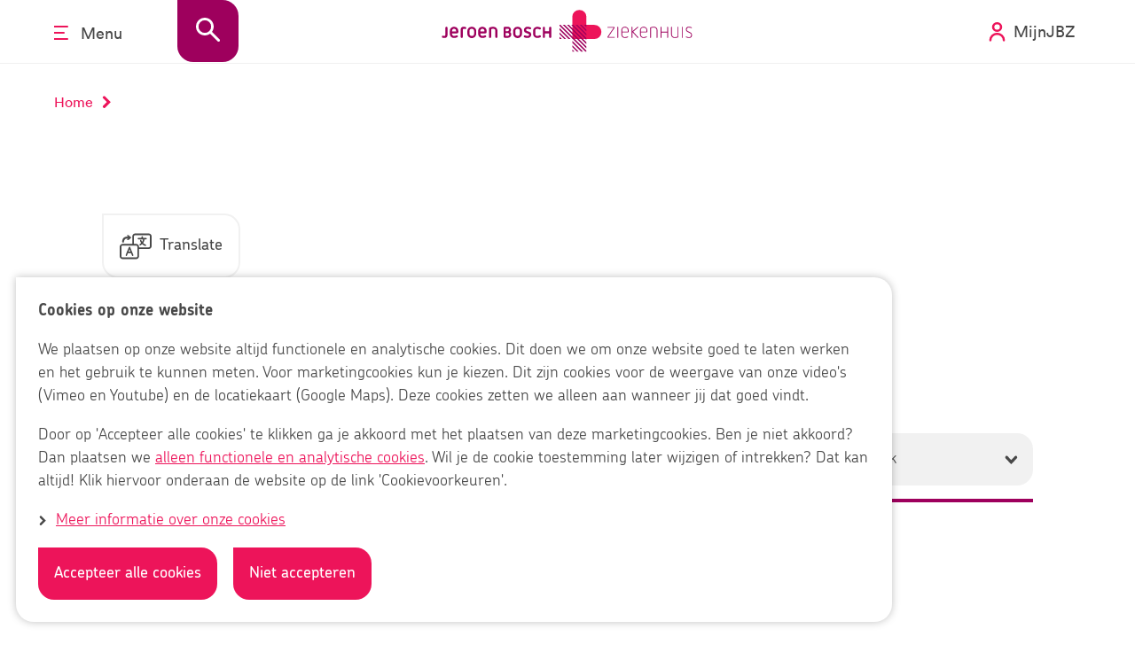

--- FILE ---
content_type: text/html; charset=UTF-8
request_url: https://www.jeroenboschziekenhuis.nl/onderzoeken?afdeling=1553
body_size: 67742
content:
<!DOCTYPE html>
<html lang="nl" dir="ltr" prefix="og: https://ogp.me/ns#">
  <head>
    <meta charset="utf-8" />
<noscript><style>form.antibot * :not(.antibot-message) { display: none !important; }</style>
</noscript><link rel="canonical" href="https://www.jeroenboschziekenhuis.nl/onderzoeken" />
<meta name="rights" content="Copyright Jeroen Bosch Ziekenhuis, built by One Shoe - Advertising and Digital Agency - www.oneshoe.nl" />
<meta property="og:site_name" content="Jeroen Bosch Ziekenhuis" />
<meta property="og:type" content="website" />
<meta property="og:url" content="https://www.jeroenboschziekenhuis.nl/onderzoeken" />
<meta property="og:title" content="Onderzoeken" />
<meta property="og:locale" content="nl_NL" />
<meta name="twitter:card" content="summary_large_image" />
<meta name="twitter:title" content="Onderzoeken" />
<link rel="stylesheet" href="//hello.myfonts.net/count/37dd0e" media="all" />
<meta name="MobileOptimized" content="width" />
<meta name="HandheldFriendly" content="true" />
<meta name="viewport" content="width=device-width, initial-scale=1.0, viewport-fit=cover" />
<link rel="icon" href="/themes/custom/jbz/src/main/images/appicon.png" type="image/png" />
<script src="/sites/default/files/google_tag/container/google_tag.script.js?t6olwv" defer></script>

    <title>Onderzoeken | Jeroen Bosch Ziekenhuis</title>
    <link rel="stylesheet" media="all" href="/sites/default/files/css/css_miFHj4w5F7zHokI3ThMjVyQsMTxnetY-dnH976M7CqA.css?delta=0&amp;language=nl&amp;theme=jbz&amp;include=eJxtjUsOwjAQQy80So4UTRNDp81PmQQKp6dUVCxgY8tPsu1Lgw1tVI6GF94Iw_lSVsFuqUbh7GH_QTdxA2HrUfJ6TnwiLdPTJpZMCUHYXiR2NOO5diknPNRI3gugyo2vjeus59SXmJHrmKLojEBavHB0R9m9v9T-ItNnJJA-tCPZiRV0E9zVHmpSCSPiBRBYYcU" />
<link rel="stylesheet" media="all" href="/sites/default/files/css/css_rl2JMvz1m3Vw65FxG-iepC_zL9a0lST3veR986OlmLg.css?delta=1&amp;language=nl&amp;theme=jbz&amp;include=eJxtjUsOwjAQQy80So4UTRNDp81PmQQKp6dUVCxgY8tPsu1Lgw1tVI6GF94Iw_lSVsFuqUbh7GH_QTdxA2HrUfJ6TnwiLdPTJpZMCUHYXiR2NOO5diknPNRI3gugyo2vjeus59SXmJHrmKLojEBavHB0R9m9v9T-ItNnJJA-tCPZiRV0E9zVHmpSCSPiBRBYYcU" />

    
  </head>
  <body>
        <a href="#main-content" class="visually-hidden focusable">
      Overslaan en naar de inhoud gaan
    </a>
    <noscript><iframe src="https://www.googletagmanager.com/ns.html?id=GTM-P85V5K7" height="0" width="0" style="display:none;visibility:hidden"></iframe></noscript>
      <div class="dialog-off-canvas-main-canvas" data-off-canvas-main-canvas>
    



<div class="layout">

  <div class="layout__header">
    <div class=" header-bar ">
    <div class="header-bar__wrapper">
        <div class="header-bar__left">
                  
<button class="overlay__toggle navigation-toggle" aria-controls="mainmenu">
  <div class="navigation-toggle__glyph">
    <span class="navigation-toggle__glyph-stroke"></span>
    <span class="navigation-toggle__glyph-stroke"></span>
    <span class="navigation-toggle__glyph-stroke"></span>
  </div>
  <span class="navigation-toggle__label navigation-toggle__label--open">Menu</span>
  <span class="navigation-toggle__label navigation-toggle__label--close">Sluiten</span>
</button>
          <div>
    <div id="block-search-button">
  
    
      <div>

<a class="search-toggle overlay__toggle button button--purple button--icon-only"
            href="/zoeken"
                aria-controls="searchoverlay"
      >

  <span class="visually-hidden">Zoeken</span>
        <span class="button__icon-wrapper">
      <svg class="button__icon svg--magnifying-glass">
        <use xlink:href="/themes/custom/jbz/dist/main/images/svg/sprite/sprite.svg#svg--magnifying-glass"></use>
      </svg>
    </span>
  


</a>
</div>

  </div>

  </div>

              </div>
        <div class="header-bar__center">
                  
                <div>
    
    <a href="/" title="Home" rel="home" class=" site-logo ">
    <svg width="202px" height="35px" viewBox="0 0 202 35" version="1.1" xmlns="http://www.w3.org/2000/svg" xmlns:xlink="http://www.w3.org/1999/xlink">
  <path d="M123.152,12.225h-6.57V5.657A5.484,5.484,0,0,0,111.116.188h-.436a5.484,5.484,0,0,0-5.465,5.469v17.53l.405.406h17.532a5.482,5.482,0,0,0,5.465-5.467v-.433A5.48,5.48,0,0,0,123.152,12.225Z" fill="#ed145a"></path>
  <path d="M116.582,26.253,102.554,12.225h-1.489l15.517,15.517Zm0,3.406L99.145,12.225H97.66l18.922,18.922Zm0-6.81L105.957,12.225h-1.488l12.113,12.112Zm-21.6-9.895,20.831,20.833h.768v-.721L95.741,12.225h-.758Zm21.6,6.489-7.218-7.218h-1.487l8.7,8.706Zm0-3.406-3.814-3.812h-1.485l5.3,5.3Zm-21.6,3.728,3.811,3.813h1.488l-5.3-5.3Zm10.244,14.022h1.856l-1.856-1.857Zm11.355-21.562h-1.893l1.893,1.893Zm-21.6,11.353h1.894l-1.894-1.895Zm10.244,6.432L109,33.787h1.486l-5.262-5.264ZM94.983,16.359l7.22,7.219h1.486l-8.706-8.707ZM105.227,26.6l7.181,7.183H113.9l-8.668-8.671Z" fill="#9e005d"></path>
  <path d="M139.378,22.239a.334.334,0,0,1-.332.319h-5.1a.467.467,0,0,1-.456-.457.4.4,0,0,1,.07-.246l4.945-7.308h-4.628a.312.312,0,0,1-.334-.334.325.325,0,0,1,.353-.316h4.974a.45.45,0,0,1,.456.438.439.439,0,0,1-.087.264l-4.945,7.31h4.753A.333.333,0,0,1,139.378,22.239Zm2.471-8.519a.347.347,0,0,0-.348.337v8.32a.341.341,0,1,0,.682,0v-8.32A.345.345,0,0,0,141.849,13.72Zm5.784,0a2.78,2.78,0,0,0-2.943,2.948v3.116a2.774,2.774,0,0,0,2.943,2.944,5.961,5.961,0,0,0,2.4-.538.349.349,0,0,0,.214-.318.344.344,0,0,0-.333-.315.47.47,0,0,0-.157.036,5.648,5.648,0,0,1-2.123.508,2.139,2.139,0,0,1-2.258-2.317v-1.5h4.642a.554.554,0,0,0,.562-.561V16.668a2.779,2.779,0,0,0-2.946-2.948Zm2.264,3.931h-4.522V16.617a2.261,2.261,0,1,1,4.522,0Zm4.381.031,3.908-3.362a.379.379,0,0,0,.122-.263.36.36,0,0,0-.349-.337.381.381,0,0,0-.213.091l-4.085,3.522V14.067a.341.341,0,1,0-.682,0v8.31a.341.341,0,1,0,.682,0V18l4.157,4.606a.393.393,0,0,0,.262.12.335.335,0,0,0,.335-.351.328.328,0,0,0-.088-.226Zm8.394-3.962a2.777,2.777,0,0,0-2.944,2.948v3.116a2.964,2.964,0,0,0,.806,2.138,2.93,2.93,0,0,0,2.138.806,5.979,5.979,0,0,0,2.4-.538.353.353,0,0,0,.209-.318.343.343,0,0,0-.336-.315.454.454,0,0,0-.154.036,5.661,5.661,0,0,1-2.121.508,2.142,2.142,0,0,1-2.262-2.317v-1.5h4.643a.554.554,0,0,0,.566-.561V16.668a2.786,2.786,0,0,0-2.947-2.948Zm2.26,3.931H160.41V16.617a2.261,2.261,0,1,1,4.522,0Zm5.943-3.931a8.177,8.177,0,0,0-2.559.424.565.565,0,0,0-.389.524v7.709a.343.343,0,1,0,.685,0V14.7a7.5,7.5,0,0,1,2.263-.349,2.09,2.09,0,0,1,2.261,2.263v5.76a.343.343,0,1,0,.686,0V16.668a2.732,2.732,0,0,0-2.947-2.948Zm11.113,0a.347.347,0,0,0-.334.347v3.615H177.1V14.067a.342.342,0,1,0-.683,0v8.31a.342.342,0,1,0,.683,0V18.315h4.558v4.062a.342.342,0,1,0,.684,0v-8.31A.35.35,0,0,0,181.988,13.72Zm8.393,0a.352.352,0,0,0-.348.355v7.674a7.3,7.3,0,0,1-2.261.352,2.091,2.091,0,0,1-2.26-2.261V14.075a.355.355,0,0,0-.35-.355.349.349,0,0,0-.332.355v5.709a2.721,2.721,0,0,0,2.942,2.944,8.268,8.268,0,0,0,2.561-.416.576.576,0,0,0,.383-.528V14.075A.353.353,0,0,0,190.381,13.72Zm3.577,0a.353.353,0,0,0-.35.337v8.32a.351.351,0,0,0,.35.351.342.342,0,0,0,.33-.351v-8.32A.343.343,0,0,0,193.958,13.72Zm6.025,4.331-1.483-.7a1.555,1.555,0,0,1-1.12-1.435,1.659,1.659,0,0,1,1.769-1.56,4.883,4.883,0,0,1,1.872.4.6.6,0,0,0,.161.032.336.336,0,0,0,.351-.331.318.318,0,0,0-.214-.315,6.085,6.085,0,0,0-2.17-.424,2.333,2.333,0,0,0-2.454,2.159,2.145,2.145,0,0,0,1.456,2.049l1.486.736c.9.44,1.37.881,1.37,1.8a1.718,1.718,0,0,1-1.913,1.648,4.675,4.675,0,0,1-1.925-.473.519.519,0,0,0-.141-.031.356.356,0,0,0-.333.348.335.335,0,0,0,.211.3,5.189,5.189,0,0,0,2.188.471,2.47,2.47,0,0,0,2.595-2.449A2.591,2.591,0,0,0,199.983,18.051Zm-138.83-4.31a3.4,3.4,0,0,0-3.59,3.59v1.823a3.591,3.591,0,1,0,7.178,0V17.331a3.4,3.4,0,0,0-3.588-3.59Zm1.828,5.57a1.829,1.829,0,0,1-3.657,0V17.192a1.665,1.665,0,0,1,1.829-1.829,1.722,1.722,0,0,1,1.828,1.829Zm9.193.75a2.774,2.774,0,0,1-3.041,2.684,5.888,5.888,0,0,1-2.462-.479A.853.853,0,0,1,67,20.625a1.083,1.083,0,0,1,.4.1,3.788,3.788,0,0,0,1.776.393c.82,0,1.248-.3,1.248-.889,0-.63-.51-.838-1.144-1.06l-1.4-.512a2.342,2.342,0,0,1-1.641-2.344,2.692,2.692,0,0,1,2.956-2.576,5.118,5.118,0,0,1,2.327.424.877.877,0,0,1,.562.805.821.821,0,0,1-.824.822,1.158,1.158,0,0,1-.407-.087,4.412,4.412,0,0,0-1.694-.342c-.7,0-1.162.342-1.162.923a.914.914,0,0,0,.7.838l1.676.545A2.374,2.374,0,0,1,72.174,20.061Zm3.231-3.039v2.425a1.512,1.512,0,0,0,1.658,1.659,4.044,4.044,0,0,0,1.674-.43.721.721,0,0,1,.375-.083.82.82,0,0,1,.822.82.872.872,0,0,1-.513.787,5.318,5.318,0,0,1-2.358.545,3.256,3.256,0,0,1-3.419-3.434V17.157a3.255,3.255,0,0,1,3.419-3.416,5.321,5.321,0,0,1,2.377.549.851.851,0,0,1,.494.78.825.825,0,0,1-.838.81,1.1,1.1,0,0,1-.41-.1,4.075,4.075,0,0,0-1.623-.413A1.521,1.521,0,0,0,75.405,17.022ZM88.323,14.6V21.86a.878.878,0,1,1-1.755,0V19.107H83.231V21.86a.879.879,0,1,1-1.758,0V14.6a.879.879,0,1,1,1.758,0v2.75h3.337V14.6a.878.878,0,1,1,1.755,0Zm-32.5,1.678a2.555,2.555,0,0,0-.729-1.867A2.621,2.621,0,0,0,53.2,13.7H50.952a1.033,1.033,0,0,0-1.039,1.027v6.859a1.033,1.033,0,0,0,1.039,1.025H53.3a2.616,2.616,0,0,0,2.758-2.75,2.517,2.517,0,0,0-.887-1.933A2.349,2.349,0,0,0,55.826,16.28Zm-4.272-1h1.678a.928.928,0,0,1,.725.25,1.089,1.089,0,0,1-.93,1.756H51.554Zm2.584,5.432a1.092,1.092,0,0,1-.825.283H51.559V18.753h1.535a1.2,1.2,0,0,1,1.044,1.956ZM19.811,14.715a.8.8,0,0,1-.836.822.968.968,0,0,1-.293-.034,3.635,3.635,0,0,0-.855-.14.8.8,0,0,0-.788.79v5.713a.88.88,0,1,1-1.76,0V16.287a2.49,2.49,0,0,1,2.548-2.547,6.675,6.675,0,0,1,1.284.135A.862.862,0,0,1,19.811,14.715Zm4.449-.975a3.4,3.4,0,0,0-3.592,3.594v1.823a3.594,3.594,0,1,0,7.183,0V17.334A3.407,3.407,0,0,0,24.26,13.74Zm1.832,5.575a1.663,1.663,0,0,1-1.832,1.812,1.661,1.661,0,0,1-1.831-1.812V17.2a1.669,1.669,0,0,1,1.831-1.832A1.726,1.726,0,0,1,26.092,17.2Zm6.719-5.575a3.256,3.256,0,0,0-3.42,3.419v2.156a3.259,3.259,0,0,0,3.42,3.438,5.96,5.96,0,0,0,2.6-.581.82.82,0,0,0,.448-.772.845.845,0,0,0-.84-.8.936.936,0,0,0-.359.082,4.538,4.538,0,0,1-1.848.446,1.578,1.578,0,0,1-1.316-.581,2.485,2.485,0,0,1-.343-1.471h3.986a1.111,1.111,0,0,0,1.111-1.11v-.806a3.42,3.42,0,0,0-.956-2.462A3.353,3.353,0,0,0,32.811,13.74Zm-1.659,3.712c0-1.438.583-2.089,1.659-2.089,1.1,0,1.675.672,1.675,2.089ZM44,14.7a3.41,3.41,0,0,1,.96,2.462v4.707a.882.882,0,0,1-.887.887.868.868,0,0,1-.875-.887V17.025a1.529,1.529,0,0,0-1.677-1.662,6.649,6.649,0,0,0-1.658.225v6.278a.882.882,0,1,1-1.763,0V15.228a1.088,1.088,0,0,1,.755-1.046,8.157,8.157,0,0,1,2.666-.442A3.345,3.345,0,0,1,44,14.7Zm-34-.957a3.253,3.253,0,0,0-3.419,3.419v2.156a3.256,3.256,0,0,0,3.419,3.438,5.98,5.98,0,0,0,2.6-.581.816.816,0,0,0,.441-.772.84.84,0,0,0-.834-.8.934.934,0,0,0-.362.082,4.546,4.546,0,0,1-1.848.446,1.582,1.582,0,0,1-1.316-.581,2.479,2.479,0,0,1-.341-1.471h3.984a1.109,1.109,0,0,0,1.11-1.11v-.806a3.419,3.419,0,0,0-.955-2.462A3.353,3.353,0,0,0,9.992,13.74ZM8.335,17.452c0-1.438.58-2.089,1.657-2.089,1.1,0,1.677.672,1.677,2.089ZM4.7,14.628V20.2a2.49,2.49,0,0,1-2.545,2.55,6.585,6.585,0,0,1-1.284-.138.862.862,0,0,1-.7-.839.8.8,0,0,1,.835-.822.949.949,0,0,1,.292.034,3.592,3.592,0,0,0,.857.14.8.8,0,0,0,.786-.792v-5.71a.88.88,0,1,1,1.759,0Z" fill="#9e005d"></path>
</svg>

  </a>
      
  </div>

              </div>
        <div class="header-bar__right">
                    <div>
    <div id="block-search-icon-link">
  
    
      <div><a class="search-toggle overlay__toggle icon-link icon-link--icon-aligned-left icon-link--action"
   href="/zoeken"
       aria-controls="searchoverlay"
   ><svg class="icon-link__icon">
      <use xlink:href="/themes/custom/jbz/dist/main/images/svg/sprite/sprite.svg#svg--magnifying-glass"></use>
    </svg><span class="icon-link__label">Zoeken</span></a>
</div>

  </div>
<div class="my-jbz" id="block-myjbz">
  
    
      <div><a class=" icon-link icon-link--icon-aligned-left icon-link--action"
   href="/mijnjbz"
   ><svg class="icon-link__icon">
      <use xlink:href="/themes/custom/jbz/dist/main/images/svg/sprite/sprite.svg#svg--user"></use>
    </svg><span class="icon-link__label">MijnJBZ</span></a>
</div>

  </div>

  </div>

              </div>
    </div>
</div>

                
<div class="overlay "
  id="mainmenu"
  data-overlay-focus-trap-selector=".layout__header"
  data-overlay-offset-origin-selector=".header-bar"
  >
  <div class="overlay__wrapper">
                      
<div class="overlay-menu">
  <section class="overlay-menu__main">
                        <div>
    <nav role="navigation" aria-labelledby="block-hoofdnavigatie-menu" id="block-hoofdnavigatie" class="vertical-menu">
                        
    <h2 class="visually-hidden" id="block-hoofdnavigatie-menu">Hoofdnavigatie</h2>
    

                
        <ul class="vertical-menu__items">
                        <li class="vertical-menu__item">
                <a href="/" data-drupal-link-system-path="&lt;front&gt;">Home</a>
                            </li>
                    <li class="vertical-menu__item">
                <a href="/medische-informatie" data-drupal-link-system-path="node/2591">Medische informatie</a>
                            </li>
                    <li class="vertical-menu__item">
                <a href="/hallo-ziekenhuis" title="Kinderwebpagina" data-drupal-link-system-path="node/11936">Kinderen</a>
                            </li>
                    <li class="vertical-menu__item">
                <a href="/afdelingen" data-drupal-link-system-path="node/1353">Afdelingen</a>
                            </li>
                    <li class="vertical-menu__item">
                <a href="/zorgverleners" data-drupal-link-system-path="node/11">Zorgverleners</a>
                            </li>
                    <li class="vertical-menu__item">
                <a href="/locaties-en-prikposten" data-drupal-link-system-path="node/2851">Locaties en prikposten</a>
                            </li>
                    <li class="vertical-menu__item">
                <a href="/naar-het-ziekenhuis" data-drupal-link-system-path="node/2313">Naar het ziekenhuis</a>
                            </li>
                    <li class="vertical-menu__item">
                <a href="/contact-afspraak-maken" data-drupal-link-system-path="node/2324">Contact en afspraak maken</a>
                            </li>
            </ul>
        


    </nav>

  </div>

                </section>

  <aside class="overlay-menu__aside">
                        <div>
    <nav role="navigation" aria-labelledby="block-secundairenavigatie-menu" id="block-secundairenavigatie" class="vertical-menu">
                        
    <h2 class="visually-hidden" id="block-secundairenavigatie-menu">Secundaire navigatie</h2>
    

                
        <ul class="vertical-menu__items">
                        <li class="vertical-menu__item">
                <a href="/zorg-voor-jou" data-drupal-link-system-path="node/1953">Onze visie op zorg</a>
                            </li>
                    <li class="vertical-menu__item">
                <a href="/verhalen-van" data-drupal-link-system-path="node/2938">Verhalen van...</a>
                            </li>
                    <li class="vertical-menu__item">
                <a href="/zorgpartners" data-drupal-link-system-path="node/2686">Zorgpartners</a>
                            </li>
                    <li class="vertical-menu__item">
                <a href="/werken-en-leren-bij-het-jbz" data-drupal-link-system-path="node/2796">Werken en leren</a>
                            </li>
                    <li class="vertical-menu__item">
                <a href="/wetenschap">Wetenschap</a>
                            </li>
                    <li class="vertical-menu__item">
                <a href="/stichting-vrienden-jeroen-bosch-ziekenhuis" data-drupal-link-system-path="node/6291">Vrienden van het JBZ</a>
                            </li>
                    <li class="vertical-menu__item">
                <a href="/kunst-in-het-jbz" data-drupal-link-system-path="node/2031">Kunst</a>
                            </li>
                    <li class="vertical-menu__item">
                <a href="/agenda" data-drupal-link-system-path="node/2841">Agenda</a>
                            </li>
                    <li class="vertical-menu__item">
                <a href="/nieuws" data-drupal-link-system-path="node/1971">Nieuws</a>
                            </li>
                    <li class="vertical-menu__item">
                <a href="/de-organisatie" data-drupal-link-system-path="node/1955">De organisatie</a>
                            </li>
            </ul>
        


    </nav>

  </div>

                </aside>
</div>
          
      </div>
</div>

                
<div class="overlay overlay--as-modal overlay--aligns-from-top"
  id="searchoverlay"
  data-overlay-focus-trap-selector="#searchoverlay"
  data-overlay-offset-origin-selector=""
      data-overlay-modifier-classname="overlay--as-modal overlay--aligns-from-top"
  >
  <div class="overlay__wrapper">
          <header class="overlay__header">
                              

        

<button class="overlay__toggle button button--purple"
            aria-controls="searchoverlay"
      >

            <span class="button__icon-wrapper">
      <svg class="button__icon svg--close">
        <use xlink:href="/themes/custom/jbz/dist/main/images/svg/sprite/sprite.svg#svg--close"></use>
      </svg>
    </span>
  
    <span class="button__text">Sluiten</span>


</button>
      </header>
      <section class="overlay__main">
        <div class="overlay__main-inside">
                        <div>
    
<div class="views-exposed-form site-search" data-drupal-selector="views-exposed-form-search-search-page" id="block-search-search-overlay">
  
    
      <form action="/zoeken" method="get" id="views-exposed-form-search-search-page" accept-charset="UTF-8">
  <svg class="site-search__icon inline-icon " >
  <use xlink:href="/themes/custom/jbz/dist/main/images/svg/sprite/sprite.svg#svg--magnifying-glass"></use>
</svg>
<div class="js-form-item form-item js-form-type-textfield form-item-zoekterm js-form-item-zoekterm form-no-label">
      <label for="edit-zoekterm" class="visually-hidden">Zoeken</label>
        <input class="site-search__input form-text" autofocus placeholder="Ik ben op zoek naar..." data-drupal-selector="edit-zoekterm" type="text" id="edit-zoekterm" name="zoekterm" value="" size="auto" maxlength="128" />

        </div>
<div data-drupal-selector="edit-actions" class="form-actions js-form-wrapper form-wrapper" id="edit-actions--2"><input class="button--gray site-search__submit button js-form-submit form-submit" data-drupal-selector="edit-submit-search" type="submit" id="edit-submit-search" value="Zoeken" />
</div>


</form>

  </div>




<div class="autosuggest "
  data-autosuggest-endpoint="/jbz-search-autosuggest?term="
  data-autosuggest-input="#block-search-search-overlay .site-search__input"
  hidden>

  <ul class="autosuggest__items">
          <li class="autosuggest__item"></li>
      </ul>

  <p class="autosuggest__show-all">
    <a href="/zoeken">Toon alle resultaten</a>
  </p>
</div>

 

<div class=" quicklinks ">
      <h3 class="quicklinks__title"  id="block-search-quicklinks-menu">Snel naar</h3>
    <div class="quicklinks__content">
        <nav role="navigation" aria-labelledby="block-search-quicklinks-menu" id="block-search-quicklinks" class="horizontal-menu">
      
              <ul class="horizontal-menu__items">
                    <li class="horizontal-menu__item">
            <a href="/afdelingen/jeroen-bosch-apotheek-poliklinische-apotheek" title="Apotheek" data-drupal-link-system-path="node/4377">Apotheek</a>
                      </li>
                <li class="horizontal-menu__item">
            <a href="/jbz-prikafspraak" data-drupal-link-system-path="node/8584">Afspraak maken voor bloedprikken</a>
                      </li>
                <li class="horizontal-menu__item">
            <a href="/naar-het-ziekenhuis/komt-u-op-bezoek/bezoektijden" data-drupal-link-system-path="node/2297">Bezoektijden</a>
                      </li>
                <li class="horizontal-menu__item">
            <a href="/mijnjbz" data-drupal-link-system-path="node/2192">MijnJBZ</a>
                      </li>
                <li class="horizontal-menu__item">
            <a href="https://vacatures.jeroenboschziekenhuis.nl/?utm_source=corporate-jbz-website&amp;utm_medium=internet&amp;utm_campaign=vacatures&amp;utm_term=vacatures-search">Vacatures</a>
                      </li>
            </ul>
  


    </nav>
    </div>
</div>

  </div>

          
        </div>
      </section>
      </div>
</div>

        </div>


  

  

  

  <main class="layout__main" role="main">
      <a id="main-content" tabindex="-1"></a>
      <div class="layout__content">
          <div class="layout__wrapper">
                            <div>
    <div data-drupal-messages-fallback class="hidden"></div>
<div id="block-breadcrumb">
  
    
      

  <nav class=" breadcrumb  " aria-label="Kruimelpad">
  <ol class="breadcrumb__list">
          <li class="breadcrumb__list-item">
                  <a href="/" class="breadcrumb__link">
            <span class="breadcrumb__label">Home</span>
            <svg class="breadcrumb__icon" aria-hidden="true" focusable="false">
              <use xlink:href="/themes/custom/jbz/dist/main/images/svg/sprite/sprite.svg#svg--chevron--right"></use>
            </svg>
          </a>
              </li>
      </ol>
</nav>

  </div>
<div id="block-jbz-content">
  
    
  <div>
          <article>

  
    

  
  <div>
    
<div  class="introduction-layout introduction-layout--basic-page">
      <div  class="introduction-layout__main">
    <div class="section-wrapper">
      <div class="section-wrapper__inside ">
        

  <nav class=" breadcrumb  breadcrumb--mobile" aria-label="Kruimelpad">
  <ol class="breadcrumb__list">
          <li class="breadcrumb__list-item">
                  <a href="/" class="breadcrumb__link">
            <span class="breadcrumb__label">Home</span>
            <svg class="breadcrumb__icon" aria-hidden="true" focusable="false">
              <use xlink:href="/themes/custom/jbz/dist/main/images/svg/sprite/sprite.svg#svg--chevron--right"></use>
            </svg>
          </a>
              </li>
      </ol>
</nav>

<div  class="well intro-section">
    
<section  class="page-actions no-print">
    <div   class="page-actions__item page-actions__item">
  

<div class="fragment">
      <div
  class=" popup "
  id="translation_explanation"
  data-popup-offset-origin-selector=".header-bar"
  data-popup-focus-trap-selector=""
>
  <div class="popup__wrapper">
    <div class="popup__wrapper-inside">
      <div class=" well " >
            <div class="popup__navigation">
            
    <a href="/" title="Home" rel="home" class=" site-logo site-logo--inline">
    <svg width="202px" height="35px" viewBox="0 0 202 35" version="1.1" xmlns="http://www.w3.org/2000/svg" xmlns:xlink="http://www.w3.org/1999/xlink">
  <path d="M123.152,12.225h-6.57V5.657A5.484,5.484,0,0,0,111.116.188h-.436a5.484,5.484,0,0,0-5.465,5.469v17.53l.405.406h17.532a5.482,5.482,0,0,0,5.465-5.467v-.433A5.48,5.48,0,0,0,123.152,12.225Z" fill="#ed145a"></path>
  <path d="M116.582,26.253,102.554,12.225h-1.489l15.517,15.517Zm0,3.406L99.145,12.225H97.66l18.922,18.922Zm0-6.81L105.957,12.225h-1.488l12.113,12.112Zm-21.6-9.895,20.831,20.833h.768v-.721L95.741,12.225h-.758Zm21.6,6.489-7.218-7.218h-1.487l8.7,8.706Zm0-3.406-3.814-3.812h-1.485l5.3,5.3Zm-21.6,3.728,3.811,3.813h1.488l-5.3-5.3Zm10.244,14.022h1.856l-1.856-1.857Zm11.355-21.562h-1.893l1.893,1.893Zm-21.6,11.353h1.894l-1.894-1.895Zm10.244,6.432L109,33.787h1.486l-5.262-5.264ZM94.983,16.359l7.22,7.219h1.486l-8.706-8.707ZM105.227,26.6l7.181,7.183H113.9l-8.668-8.671Z" fill="#9e005d"></path>
  <path d="M139.378,22.239a.334.334,0,0,1-.332.319h-5.1a.467.467,0,0,1-.456-.457.4.4,0,0,1,.07-.246l4.945-7.308h-4.628a.312.312,0,0,1-.334-.334.325.325,0,0,1,.353-.316h4.974a.45.45,0,0,1,.456.438.439.439,0,0,1-.087.264l-4.945,7.31h4.753A.333.333,0,0,1,139.378,22.239Zm2.471-8.519a.347.347,0,0,0-.348.337v8.32a.341.341,0,1,0,.682,0v-8.32A.345.345,0,0,0,141.849,13.72Zm5.784,0a2.78,2.78,0,0,0-2.943,2.948v3.116a2.774,2.774,0,0,0,2.943,2.944,5.961,5.961,0,0,0,2.4-.538.349.349,0,0,0,.214-.318.344.344,0,0,0-.333-.315.47.47,0,0,0-.157.036,5.648,5.648,0,0,1-2.123.508,2.139,2.139,0,0,1-2.258-2.317v-1.5h4.642a.554.554,0,0,0,.562-.561V16.668a2.779,2.779,0,0,0-2.946-2.948Zm2.264,3.931h-4.522V16.617a2.261,2.261,0,1,1,4.522,0Zm4.381.031,3.908-3.362a.379.379,0,0,0,.122-.263.36.36,0,0,0-.349-.337.381.381,0,0,0-.213.091l-4.085,3.522V14.067a.341.341,0,1,0-.682,0v8.31a.341.341,0,1,0,.682,0V18l4.157,4.606a.393.393,0,0,0,.262.12.335.335,0,0,0,.335-.351.328.328,0,0,0-.088-.226Zm8.394-3.962a2.777,2.777,0,0,0-2.944,2.948v3.116a2.964,2.964,0,0,0,.806,2.138,2.93,2.93,0,0,0,2.138.806,5.979,5.979,0,0,0,2.4-.538.353.353,0,0,0,.209-.318.343.343,0,0,0-.336-.315.454.454,0,0,0-.154.036,5.661,5.661,0,0,1-2.121.508,2.142,2.142,0,0,1-2.262-2.317v-1.5h4.643a.554.554,0,0,0,.566-.561V16.668a2.786,2.786,0,0,0-2.947-2.948Zm2.26,3.931H160.41V16.617a2.261,2.261,0,1,1,4.522,0Zm5.943-3.931a8.177,8.177,0,0,0-2.559.424.565.565,0,0,0-.389.524v7.709a.343.343,0,1,0,.685,0V14.7a7.5,7.5,0,0,1,2.263-.349,2.09,2.09,0,0,1,2.261,2.263v5.76a.343.343,0,1,0,.686,0V16.668a2.732,2.732,0,0,0-2.947-2.948Zm11.113,0a.347.347,0,0,0-.334.347v3.615H177.1V14.067a.342.342,0,1,0-.683,0v8.31a.342.342,0,1,0,.683,0V18.315h4.558v4.062a.342.342,0,1,0,.684,0v-8.31A.35.35,0,0,0,181.988,13.72Zm8.393,0a.352.352,0,0,0-.348.355v7.674a7.3,7.3,0,0,1-2.261.352,2.091,2.091,0,0,1-2.26-2.261V14.075a.355.355,0,0,0-.35-.355.349.349,0,0,0-.332.355v5.709a2.721,2.721,0,0,0,2.942,2.944,8.268,8.268,0,0,0,2.561-.416.576.576,0,0,0,.383-.528V14.075A.353.353,0,0,0,190.381,13.72Zm3.577,0a.353.353,0,0,0-.35.337v8.32a.351.351,0,0,0,.35.351.342.342,0,0,0,.33-.351v-8.32A.343.343,0,0,0,193.958,13.72Zm6.025,4.331-1.483-.7a1.555,1.555,0,0,1-1.12-1.435,1.659,1.659,0,0,1,1.769-1.56,4.883,4.883,0,0,1,1.872.4.6.6,0,0,0,.161.032.336.336,0,0,0,.351-.331.318.318,0,0,0-.214-.315,6.085,6.085,0,0,0-2.17-.424,2.333,2.333,0,0,0-2.454,2.159,2.145,2.145,0,0,0,1.456,2.049l1.486.736c.9.44,1.37.881,1.37,1.8a1.718,1.718,0,0,1-1.913,1.648,4.675,4.675,0,0,1-1.925-.473.519.519,0,0,0-.141-.031.356.356,0,0,0-.333.348.335.335,0,0,0,.211.3,5.189,5.189,0,0,0,2.188.471,2.47,2.47,0,0,0,2.595-2.449A2.591,2.591,0,0,0,199.983,18.051Zm-138.83-4.31a3.4,3.4,0,0,0-3.59,3.59v1.823a3.591,3.591,0,1,0,7.178,0V17.331a3.4,3.4,0,0,0-3.588-3.59Zm1.828,5.57a1.829,1.829,0,0,1-3.657,0V17.192a1.665,1.665,0,0,1,1.829-1.829,1.722,1.722,0,0,1,1.828,1.829Zm9.193.75a2.774,2.774,0,0,1-3.041,2.684,5.888,5.888,0,0,1-2.462-.479A.853.853,0,0,1,67,20.625a1.083,1.083,0,0,1,.4.1,3.788,3.788,0,0,0,1.776.393c.82,0,1.248-.3,1.248-.889,0-.63-.51-.838-1.144-1.06l-1.4-.512a2.342,2.342,0,0,1-1.641-2.344,2.692,2.692,0,0,1,2.956-2.576,5.118,5.118,0,0,1,2.327.424.877.877,0,0,1,.562.805.821.821,0,0,1-.824.822,1.158,1.158,0,0,1-.407-.087,4.412,4.412,0,0,0-1.694-.342c-.7,0-1.162.342-1.162.923a.914.914,0,0,0,.7.838l1.676.545A2.374,2.374,0,0,1,72.174,20.061Zm3.231-3.039v2.425a1.512,1.512,0,0,0,1.658,1.659,4.044,4.044,0,0,0,1.674-.43.721.721,0,0,1,.375-.083.82.82,0,0,1,.822.82.872.872,0,0,1-.513.787,5.318,5.318,0,0,1-2.358.545,3.256,3.256,0,0,1-3.419-3.434V17.157a3.255,3.255,0,0,1,3.419-3.416,5.321,5.321,0,0,1,2.377.549.851.851,0,0,1,.494.78.825.825,0,0,1-.838.81,1.1,1.1,0,0,1-.41-.1,4.075,4.075,0,0,0-1.623-.413A1.521,1.521,0,0,0,75.405,17.022ZM88.323,14.6V21.86a.878.878,0,1,1-1.755,0V19.107H83.231V21.86a.879.879,0,1,1-1.758,0V14.6a.879.879,0,1,1,1.758,0v2.75h3.337V14.6a.878.878,0,1,1,1.755,0Zm-32.5,1.678a2.555,2.555,0,0,0-.729-1.867A2.621,2.621,0,0,0,53.2,13.7H50.952a1.033,1.033,0,0,0-1.039,1.027v6.859a1.033,1.033,0,0,0,1.039,1.025H53.3a2.616,2.616,0,0,0,2.758-2.75,2.517,2.517,0,0,0-.887-1.933A2.349,2.349,0,0,0,55.826,16.28Zm-4.272-1h1.678a.928.928,0,0,1,.725.25,1.089,1.089,0,0,1-.93,1.756H51.554Zm2.584,5.432a1.092,1.092,0,0,1-.825.283H51.559V18.753h1.535a1.2,1.2,0,0,1,1.044,1.956ZM19.811,14.715a.8.8,0,0,1-.836.822.968.968,0,0,1-.293-.034,3.635,3.635,0,0,0-.855-.14.8.8,0,0,0-.788.79v5.713a.88.88,0,1,1-1.76,0V16.287a2.49,2.49,0,0,1,2.548-2.547,6.675,6.675,0,0,1,1.284.135A.862.862,0,0,1,19.811,14.715Zm4.449-.975a3.4,3.4,0,0,0-3.592,3.594v1.823a3.594,3.594,0,1,0,7.183,0V17.334A3.407,3.407,0,0,0,24.26,13.74Zm1.832,5.575a1.663,1.663,0,0,1-1.832,1.812,1.661,1.661,0,0,1-1.831-1.812V17.2a1.669,1.669,0,0,1,1.831-1.832A1.726,1.726,0,0,1,26.092,17.2Zm6.719-5.575a3.256,3.256,0,0,0-3.42,3.419v2.156a3.259,3.259,0,0,0,3.42,3.438,5.96,5.96,0,0,0,2.6-.581.82.82,0,0,0,.448-.772.845.845,0,0,0-.84-.8.936.936,0,0,0-.359.082,4.538,4.538,0,0,1-1.848.446,1.578,1.578,0,0,1-1.316-.581,2.485,2.485,0,0,1-.343-1.471h3.986a1.111,1.111,0,0,0,1.111-1.11v-.806a3.42,3.42,0,0,0-.956-2.462A3.353,3.353,0,0,0,32.811,13.74Zm-1.659,3.712c0-1.438.583-2.089,1.659-2.089,1.1,0,1.675.672,1.675,2.089ZM44,14.7a3.41,3.41,0,0,1,.96,2.462v4.707a.882.882,0,0,1-.887.887.868.868,0,0,1-.875-.887V17.025a1.529,1.529,0,0,0-1.677-1.662,6.649,6.649,0,0,0-1.658.225v6.278a.882.882,0,1,1-1.763,0V15.228a1.088,1.088,0,0,1,.755-1.046,8.157,8.157,0,0,1,2.666-.442A3.345,3.345,0,0,1,44,14.7Zm-34-.957a3.253,3.253,0,0,0-3.419,3.419v2.156a3.256,3.256,0,0,0,3.419,3.438,5.98,5.98,0,0,0,2.6-.581.816.816,0,0,0,.441-.772.84.84,0,0,0-.834-.8.934.934,0,0,0-.362.082,4.546,4.546,0,0,1-1.848.446,1.582,1.582,0,0,1-1.316-.581,2.479,2.479,0,0,1-.341-1.471h3.984a1.109,1.109,0,0,0,1.11-1.11v-.806a3.419,3.419,0,0,0-.955-2.462A3.353,3.353,0,0,0,9.992,13.74ZM8.335,17.452c0-1.438.58-2.089,1.657-2.089,1.1,0,1.677.672,1.677,2.089ZM4.7,14.628V20.2a2.49,2.49,0,0,1-2.545,2.55,6.585,6.585,0,0,1-1.284-.138.862.862,0,0,1-.7-.839.8.8,0,0,1,.835-.822.949.949,0,0,1,.292.034,3.592,3.592,0,0,0,.857.14.8.8,0,0,0,.786-.792v-5.71a.88.88,0,1,1,1.759,0Z" fill="#9e005d"></path>
</svg>

  </a>
      
            

<button class="popup__close button button--icon-only button--clear"
            class="fragment"
      >

  <span class="visually-hidden"></span>
        <span class="button__icon-wrapper">
      <svg class="button__icon svg--close">
        <use xlink:href="/themes/custom/jbz/dist/main/images/svg/sprite/sprite.svg#svg--close"></use>
      </svg>
    </span>
  


</button>
          </div>
            <div class="popup__title-wrapper">
    
<h2  class="popup__title rs_skip title ">
    Translate instructions
  </h2>
  </div>

  <div>
    <div class="visually-hidden">Tekst</div>
              <div><p>If you wish to view the page on your phone or tablet, then the steps below may not work. Please switch to a desktop computer to translate this website. For translating the text, please follow this instruction:</p><h2>1. Select the text you want to translate.</h2><h2>2. Choose ‘Vertalen’.</h2><div class="media media--image media--entity-embed-50-width">
  
  
            <div>    <picture>
                  <source srcset="/sites/default/files/styles/entity_embed_50_width/public/images/2023-04/20230406-schermafdruk-tekst-vertalen-JBZ-website-stap1.png?itok=-xyw_-3z 1x, /sites/default/files/styles/entity_embed_50_width_2x/public/images/2023-04/20230406-schermafdruk-tekst-vertalen-JBZ-website-stap1.png?itok=fE_3lDoc 2x" media="screen and (min-width: 600px)" type="image/png" width="345" height="269">
              <source srcset="/sites/default/files/styles/entity_embed_50_width_mobile_large_1x/public/images/2023-04/20230406-schermafdruk-tekst-vertalen-JBZ-website-stap1.png?itok=mxBz5GJe 1x, /sites/default/files/styles/entity_embed_50_width_mobile_large_2x/public/images/2023-04/20230406-schermafdruk-tekst-vertalen-JBZ-website-stap1.png?itok=5ixUCxIC 2x" media="screen and (min-width: 400px)" type="image/png" width="540" height="421">
                  <img loading="eager" width="345" height="269" src="/sites/default/files/styles/entity_embed_50_width/public/images/2023-04/20230406-schermafdruk-tekst-vertalen-JBZ-website-stap1.png?itok=-xyw_-3z" alt="Translate instructions step 1">

  </picture>

</div>
      

  </div>
<h2>3. Select the language you prefer.</h2><div class="media media--image media--entity-embed-50-width">
  
  
            <div>    <picture>
                  <source srcset="/sites/default/files/styles/entity_embed_50_width/public/images/2023-04/20230406-schermafdruk-tekst-vertalen-JBZ-website-stap2.png?itok=0d0KsZIq 1x, /sites/default/files/styles/entity_embed_50_width_2x/public/images/2023-04/20230406-schermafdruk-tekst-vertalen-JBZ-website-stap2.png?itok=TLJa-PWz 2x" media="screen and (min-width: 600px)" type="image/png" width="345" height="407">
              <source srcset="/sites/default/files/styles/entity_embed_50_width_mobile_large_1x/public/images/2023-04/20230406-schermafdruk-tekst-vertalen-JBZ-website-stap2.png?itok=ZlaUzM7z 1x, /sites/default/files/styles/entity_embed_50_width_mobile_large_2x/public/images/2023-04/20230406-schermafdruk-tekst-vertalen-JBZ-website-stap2.png?itok=jJXU6C_r 2x" media="screen and (min-width: 400px)" type="image/png" width="540" height="637">
                  <img loading="eager" width="345" height="407" src="/sites/default/files/styles/entity_embed_50_width/public/images/2023-04/20230406-schermafdruk-tekst-vertalen-JBZ-website-stap2.png?itok=0d0KsZIq" alt="Translate instructions step 2">

  </picture>

</div>
      

  </div>
<h2>4. You can read and/or listen to the translated text (by Google).</h2><div class="media media--image media--entity-embed-50-width">
  
  
            <div>    <picture>
                  <source srcset="/sites/default/files/styles/entity_embed_50_width/public/images/2023-04/20230406-schermafdruk-tekst-vertalen-JBZ-website-stap3.png?itok=fIScesw3 1x, /sites/default/files/styles/entity_embed_50_width_2x/public/images/2023-04/20230406-schermafdruk-tekst-vertalen-JBZ-website-stap3.png?itok=UE4O7eLP 2x" media="screen and (min-width: 600px)" type="image/png" width="345" height="345">
              <source srcset="/sites/default/files/styles/entity_embed_50_width_mobile_large_1x/public/images/2023-04/20230406-schermafdruk-tekst-vertalen-JBZ-website-stap3.png?itok=Un6uD0E- 1x, /sites/default/files/styles/entity_embed_50_width_mobile_large_2x/public/images/2023-04/20230406-schermafdruk-tekst-vertalen-JBZ-website-stap3.png?itok=wvZJfHRI 2x" media="screen and (min-width: 400px)" type="image/png" width="540" height="540">
                  <img loading="eager" width="345" height="345" src="/sites/default/files/styles/entity_embed_50_width/public/images/2023-04/20230406-schermafdruk-tekst-vertalen-JBZ-website-stap3.png?itok=fIScesw3" alt="Translate instructions step 3">

  </picture>

</div>
      

  </div>
</div>
          </div>

        </div>
    </div>
  </div>
</div>
  </div>

  

<button class="translation-toggler__toggle button button--white button--white-with-border"
        >

            <span class="button__icon-wrapper">
      <svg class="button__icon svg--translate">
        <use xlink:href="/themes/custom/jbz/dist/main/images/svg/sprite/sprite.svg#svg--translate"></use>
      </svg>
    </span>
  
    <span class="button__text">Translate</span>


</button>
</div>
<div   class="page-actions__item">
  



  
  

<div class="screenreader-toggler">
  

<a class="rs_href screenreader-toggler__toggle button button--white button--white-with-border"
            href="//app.readspeaker.com/cgi-bin/rsent?customerid=5174&amp;amp;url=https://www.jeroenboschziekenhuis.nl/onderzoeken&amp;amp;lang=nl_nl&amp;amp;readclass=big-number,content,field--read-more-external,intro-section__title-label,intro-section__title,introduction,quote-block,read-more__teaser,rs_read,section-wrapper--contrasted,section-wrapper--department,section-wrapper--examination,section-wrapper--examination,section-wrapper--location,section-wrapper--specialist,section-wrapper--treatment,title,vertical-tabs__item--is-active"
      >

            <span class="button__icon-wrapper">
      <svg class="button__icon svg--speaker">
        <use xlink:href="/themes/custom/jbz/dist/main/images/svg/sprite/sprite.svg#svg--speaker"></use>
      </svg>
    </span>
  
    <span class="button__text">Lees voor</span>


</a>

  <div class="screenreader-toggler__target">
    <div id="screenreader" class="rs_addtools rs_splitbutton rs_preserve rs_skip rs_exp"></div>
  </div>

</div>
</div>

  </section>

<h1  class="basic-page-layout__title title ">
    Onderzoeken
  </h1>

  </div>
      </div>
    </div>
  </div>

  </div>  <div >
    <section class="
  basic-page-layout
  basic-page-layout--wide
  basic-page-layout--has-intro
">
  <div class="section-wrapper">
    <div class="section-wrapper__inside">
              
      <div>
              <div>


  <div class="paragraph paragraph--type--overview paragraph--view-mode--default">
          
<div class="field field--name-field-overview field--type-viewfield field--label-hidden">
  
    
        
<div class="field__item field__item-label-hidden">
  
    
      <div class="views-element-container"><div class="glossary js-view-dom-id-f98ed9483db24a316aa60bd6915922e013df72a42ef3255fd23f78d5efe11848">
  
  
  

  
  <form class="views-exposed-form views-auto-submit-full-form search-filter" data-drupal-selector="views-exposed-form-alphabetical-overview-examination" action="/onderzoeken" method="get" id="views-exposed-form-alphabetical-overview-examination" accept-charset="UTF-8">
  <svg class="search-filter__icon inline-icon " >
  <use xlink:href="/themes/custom/jbz/dist/main/images/svg/sprite/sprite.svg#svg--magnifying-glass"></use>
</svg>
<div class="js-form-item form-item js-form-type-textfield form-item-title js-form-item-title form-no-label">
        <input placeholder="Welk onderzoek zoek je?" class="search-filter__search-input form-text" autofocus data-drupal-selector="edit-title" type="text" id="edit-title" name="title" value="" size="auto" maxlength="128" />

        </div>
<div class="js-form-item form-item js-form-type-select form-item-afdeling js-form-item-afdeling form-no-label">
        <div class=" native-select ">
  <svg class="native-select__icon">
    <use xlink:href="/themes/custom/jbz/dist/main/images/svg/sprite/sprite.svg#svg--chevron--down"></use>
  </svg>

      <select data-drupal-selector="edit-afdeling" id="edit-afdeling" name="afdeling" class="form-select"><option value="All">Binnen alle afdelingen</option><option value="1541">Algemene Interne Geneeskunde en Endocrinologie </option><option value="9370">Alvleeskliercentrum</option><option value="1515">Bekkenbodemcentrum</option><option value="4047">Bloedafname</option><option value="1516">Borstcentrum</option><option value="1544">Cardiologie</option><option value="5507">Carpaal Tunnel Syndroom spreekuur</option><option value="1545">Centrum voor Bijzondere Tandheelkunde (CBT)</option><option value="1434">Cervixspreekuur</option><option value="1546">Chirurgie</option><option value="1547">Chirurgie bij kanker</option><option value="1548">Dermatologie</option><option value="1517">Dialysecentrum</option><option value="1549">Diëtetiek</option><option value="1526">Endoscopieafdeling</option><option value="1525">Expertisecentrum Leefstijlgeneeskunde kinderen</option><option value="1527">Functieafdeling Cardiologie</option><option value="1865">GE-chirurgie</option><option value="1514">Geheugencentrum (Expertisecentrum Cognitie)</option><option value="1553" selected="selected">Geriatrie, polikliniek</option><option value="1555">Gynaecologie en Verloskunde</option><option value="1528">Hartkatheterisatie en interventiecardiologie afdeling (HCK)</option><option value="1556">Hematologie</option><option value="1557">Infectiepreventie</option><option value="4320">Jeroen Bosch Diagnostiek</option><option value="1559">Keel-, Neus- en Oorheelkunde (KNO)</option><option value="7219">Kinder- en jongerenrevalidatie (Atlent)</option><option value="1560">Kindergeneeskunde</option><option value="1529">Klinische Neurofysiologie (KNF)</option><option value="1561">Laboratorium Klinische Chemie en Hematologie (KCH)</option><option value="1579">Laboratorium Pathologie</option><option value="1530">Longbehandelkamer</option><option value="1565">Longchirurgie</option><option value="1531">Longfunctieafdeling</option><option value="1566">Longgeneeskunde</option><option value="1567">Maag-, Darm- en Leverziekten (MDL)</option><option value="1436">Menstruatiespreekuur</option><option value="1572">Mond-, Kaak- en Aangezichtschirurgie (MKA)</option><option value="10624">Monitoringscentrum</option><option value="1573">Nefrologie, polikliniek</option><option value="1575">Neurologie</option><option value="1576">Nucleaire Geneeskunde </option><option value="1522">Oncologisch Centrum</option><option value="1577">Oogheelkunde</option><option value="1582">Radiologie</option><option value="1584">Reumatologie</option><option value="1585">Revalidatiegeneeskunde (Tolbrug)</option><option value="1523">Slaap Waak Centrum</option><option value="1587">Spoedeisende Hulp (SEH)</option><option value="7102">Sport Medisch Centrum (SMC)</option><option value="7723">Sportfysiotherapie in het Sport Medisch Centrum</option><option value="1588">Sportgeneeskunde</option><option value="1451">Spreekuur chronische darmontsteking (IBD)</option><option value="13988">Spreekuur van het Kinder Coeliakie-team</option><option value="13837">Spreekuur van het Kinder IBD-team</option><option value="1470">Spreekuur van het Kinder Incontinentie Team (KIT)</option><option value="1591">Urologie</option><option value="1592">Vaatchirurgie</option><option value="1536">Vaatlaboratorium</option><option value="1594">Voortplantingsgeneeskunde</option></select>  
</div>

        </div>
<div data-drupal-selector="edit-actions" class="form-actions js-form-wrapper form-wrapper" id="edit-actions"><input class="views-use-ajax views-auto-submit-click visually-hidden search-filter__submit button js-form-submit form-submit" data-drupal-selector="edit-submit-alphabetical-overview" type="submit" id="edit-submit-alphabetical-overview" value="Toepassen" />
</div>


</form>

  

  
<div class="glossary__section glossary-section ">
  <h2 class="glossary-section__title">
        <span class="visually-hidden"><em class="placeholder">Onderzoeken</em> beginnend met </span>G
    </h2>
  <div class="glossary-section__items">
              <div class="glossary-section__item"><a href="/onderzoeken/geheugencentrum-onderzoekstraject-vanaf-65-jaar" hreflang="nl">Geheugencentrum onderzoekstraject (vanaf 65 jaar)</a></div>
          <div class="glossary-section__item"><a href="/onderzoeken/geheugencentrum-onderzoekstraject-oudere-migranten" hreflang="nl">Geheugencentrum onderzoekstraject oudere migranten</a></div>
          <div class="glossary-section__item"><a href="/onderzoeken/geheugencentrum-onderzoekstraject-tot-65-jaar" hreflang="nl">Geheugencentrum, onderzoekstraject (tot 65 jaar)</a></div>
        </div>
</div>

<div class="glossary__section glossary-section ">
  <h2 class="glossary-section__title">
        <span class="visually-hidden"><em class="placeholder">Onderzoeken</em> beginnend met </span>N
    </h2>
  <div class="glossary-section__items">
              <div class="glossary-section__item"><a href="/onderzoeken/neuropsychologisch-onderzoek" hreflang="nl">Neuropsychologisch onderzoek</a></div>
        </div>
</div>

<div class="glossary__section glossary-section ">
  <h2 class="glossary-section__title">
        <span class="visually-hidden"><em class="placeholder">Onderzoeken</em> beginnend met </span>O
    </h2>
  <div class="glossary-section__items">
              <div class="glossary-section__item"><a href="/onderzoeken/onderzoekstraject-vallen-en-beweegproblemen" hreflang="nl">Onderzoekstraject vallen en beweegproblemen</a></div>
        </div>
</div>

    

  
  

  
  
</div>
</div>

  </div>

    </div>

      </div>
</div>
          </div>
  
          </div>
  </div>
</section>
  </div>
<div class="revision-date">Laatste revisie: 15 augustus 2019 - 08:31</div>

  </div>

</article>

      </div>
</div>
<div class="views-element-container" id="block-views-block-popup-latest-popup">
  
    
      <div><div class="js-view-dom-id-ddcdddcd3ead643968b022e652099f24950e787e2cadf45dc5682e5136b76076">
  
  
  

  
  
  

    

  
  

  
  
</div>
</div>

  </div>

  </div>

                      </div>
      </div>
      
      
  </main>

  <footer class="layout__footer" role="contentinfo">
      <div class=" footer ">
              
  <div class="footer__columns">
          <div class="footer__column" data-order="3">
        
<div id="block-footer-content-top-right">
  
      <h2>Jeroen Bosch Ziekenhuis</h2>
    
        <div class="intro-section__content content ">
          <p><strong>Hoofdlocatie</strong><br>
Henri Dunantstraat 1<br>
5223 GZ&nbsp;'s-Hertogenbosch<br>
Tel: (073) 553 2000</p>

<p><a href="/locaties-en-prikposten">Alle locaties en prikposten</a></p>
      </div>

  </div>

      </div>
          <div class="footer__column" data-order="2">
        <nav role="navigation" aria-labelledby="block-useful-links-menu" id="block-useful-links">
      
  <h2 id="block-useful-links-menu">Handige links</h2>
  

          <ul class="footer__nav">
          <li class="footer__nav-item">
        <svg class="footer__nav-icon" aria-hidden="true"
             focusable="false">
          <use xlink:href="/themes/custom/jbz/dist/main/images/svg/sprite/sprite.svg#svg--chevron--right"></use>
        </svg>
        <a href="/afdelingen"
           class="footer__nav-link">Afdelingen</a>
      </li>
          <li class="footer__nav-item">
        <svg class="footer__nav-icon" aria-hidden="true"
             focusable="false">
          <use xlink:href="/themes/custom/jbz/dist/main/images/svg/sprite/sprite.svg#svg--chevron--right"></use>
        </svg>
        <a href="/aandoeningen"
           class="footer__nav-link">Aandoeningen</a>
      </li>
          <li class="footer__nav-item">
        <svg class="footer__nav-icon" aria-hidden="true"
             focusable="false">
          <use xlink:href="/themes/custom/jbz/dist/main/images/svg/sprite/sprite.svg#svg--chevron--right"></use>
        </svg>
        <a href="/behandelingen"
           class="footer__nav-link">Behandelingen</a>
      </li>
          <li class="footer__nav-item">
        <svg class="footer__nav-icon" aria-hidden="true"
             focusable="false">
          <use xlink:href="/themes/custom/jbz/dist/main/images/svg/sprite/sprite.svg#svg--chevron--right"></use>
        </svg>
        <a href="/onderzoeken"
           class="footer__nav-link">Onderzoeken</a>
      </li>
          <li class="footer__nav-item">
        <svg class="footer__nav-icon" aria-hidden="true"
             focusable="false">
          <use xlink:href="/themes/custom/jbz/dist/main/images/svg/sprite/sprite.svg#svg--chevron--right"></use>
        </svg>
        <a href="/routewijzer"
           class="footer__nav-link">Routewijzer</a>
      </li>
          <li class="footer__nav-item">
        <svg class="footer__nav-icon" aria-hidden="true"
             focusable="false">
          <use xlink:href="/themes/custom/jbz/dist/main/images/svg/sprite/sprite.svg#svg--chevron--right"></use>
        </svg>
        <a href="/jbz-prikafspraak"
           class="footer__nav-link">Afspraak maken voor bloedprikken</a>
      </li>
          <li class="footer__nav-item">
        <svg class="footer__nav-icon" aria-hidden="true"
             focusable="false">
          <use xlink:href="/themes/custom/jbz/dist/main/images/svg/sprite/sprite.svg#svg--chevron--right"></use>
        </svg>
        <a href="/wachttijden"
           class="footer__nav-link">Wachttijden</a>
      </li>
          <li class="footer__nav-item">
        <svg class="footer__nav-icon" aria-hidden="true"
             focusable="false">
          <use xlink:href="/themes/custom/jbz/dist/main/images/svg/sprite/sprite.svg#svg--chevron--right"></use>
        </svg>
        <a href="/werken-en-leren-bij-het-jbz"
           class="footer__nav-link">Vacatures</a>
      </li>
          <li class="footer__nav-item">
        <svg class="footer__nav-icon" aria-hidden="true"
             focusable="false">
          <use xlink:href="/themes/custom/jbz/dist/main/images/svg/sprite/sprite.svg#svg--chevron--right"></use>
        </svg>
        <a href="/nieuws"
           class="footer__nav-link">Nieuws</a>
      </li>
      </ul>

  </nav>

      </div>
          <div class="footer__column" data-order="1">
        
<div id="block-footer-content-top-left">
  
      <h2>Jij verdient zorg die bij je past</h2>
    
        <div class="intro-section__content content ">
          <p>Samen met jou bepalen we wat je nodig hebt en van wie, zodat jij zo lang mogelijk het leven kunt leiden dat jij wilt. Wij zetten daarvoor al onze medische expertise in en werken samen, bijvoorbeeld met je familie en vrienden, je huisarts, de gemeente en de thuiszorg.&nbsp;</p>

<p><strong>Gewoon, omdat jij ertoe doet.</strong></p>
      </div>

  </div>

      </div>
      </div>

          
  <div class="footer__bottom">
    <div class="footer__left">
                      <div>
    <div id="block-socialmedialinks" class="block-social-media-links">
  
    
      
            <ul class="social-media-links">
          <li class="social-media-links__item">
        <a href="https://www.facebook.com/JeroenBoschZiekenhuis" class="social-media-link"  target="_blank" rel="nofollow">
  <span class="social-media-link__icon">
    <svg xmlns="http://www.w3.org/2000/svg" viewBox="0 0 264 512"><path d="M76.7 512V283H0v-91h76.7v-71.7C76.7 42.4 124.3 0 193.8 0c33.3 0 61.9 2.5 70.2 3.6V85h-48.2c-37.8 0-45.1 18-45.1 44.3V192H256l-11.7 91h-73.6v229"/></svg>  </span>
      <span class="social-media-link__name visually-hidden">Facebook</span>
  </a>
      </li>
          <li class="social-media-links__item">
        <a href="https://www.instagram.com/jeroenboschziekenhuis" class="social-media-link"  target="_blank" rel="nofollow">
  <span class="social-media-link__icon">
    <svg xmlns="http://www.w3.org/2000/svg" viewBox="0 0 448 512"><path d="M224.1 141c-63.6 0-114.9 51.3-114.9 114.9s51.3 114.9 114.9 114.9S339 319.5 339 255.9 287.7 141 224.1 141zm0 189.6c-41.1 0-74.7-33.5-74.7-74.7s33.5-74.7 74.7-74.7 74.7 33.5 74.7 74.7-33.6 74.7-74.7 74.7zm146.4-194.3c0 14.9-12 26.8-26.8 26.8-14.9 0-26.8-12-26.8-26.8s12-26.8 26.8-26.8 26.8 12 26.8 26.8zm76.1 27.2c-1.7-35.9-9.9-67.7-36.2-93.9-26.2-26.2-58-34.4-93.9-36.2-37-2.1-147.9-2.1-184.9 0-35.8 1.7-67.6 9.9-93.9 36.1s-34.4 58-36.2 93.9c-2.1 37-2.1 147.9 0 184.9 1.7 35.9 9.9 67.7 36.2 93.9s58 34.4 93.9 36.2c37 2.1 147.9 2.1 184.9 0 35.9-1.7 67.7-9.9 93.9-36.2 26.2-26.2 34.4-58 36.2-93.9 2.1-37 2.1-147.8 0-184.8zM398.8 388c-7.8 19.6-22.9 34.7-42.6 42.6-29.5 11.7-99.5 9-132.1 9s-102.7 2.6-132.1-9c-19.6-7.8-34.7-22.9-42.6-42.6-11.7-29.5-9-99.5-9-132.1s-2.6-102.7 9-132.1c7.8-19.6 22.9-34.7 42.6-42.6 29.5-11.7 99.5-9 132.1-9s102.7-2.6 132.1 9c19.6 7.8 34.7 22.9 42.6 42.6 11.7 29.5 9 99.5 9 132.1s2.7 102.7-9 132.1z"/></svg>  </span>
      <span class="social-media-link__name visually-hidden">Instagram</span>
  </a>
      </li>
          <li class="social-media-links__item">
        <a href="https://www.tiktok.com/@jeroenboschziekenhuis" class="social-media-link"  target="_blank" rel="nofollow">
  <span class="social-media-link__icon">
    <svg xmlns="http://www.w3.org/2000/svg" viewBox="0 0 448 512"><!--!Font Awesome Free 6.7.2 by @fontawesome - https://fontawesome.com License - https://fontawesome.com/license/free Copyright 2025 Fonticons, Inc.--><path d="M448 209.9a210.1 210.1 0 0 1 -122.8-39.3V349.4A162.6 162.6 0 1 1 185 188.3V278.2a74.6 74.6 0 1 0 52.2 71.2V0l88 0a121.2 121.2 0 0 0 1.9 22.2h0A122.2 122.2 0 0 0 381 102.4a121.4 121.4 0 0 0 67 20.1z"/></svg>
  </span>
      <span class="social-media-link__name visually-hidden">TikTok</span>
  </a>
      </li>
          <li class="social-media-links__item">
        <a href="https://www.linkedin.com/company/jeroen-bosch-ziekenhuis" class="social-media-link"  target="_blank" rel="nofollow">
  <span class="social-media-link__icon">
    <svg xmlns="http://www.w3.org/2000/svg" viewBox="0 0 448 512"><path d="M100.3 480H7.4V180.9h92.9V480zM53.8 140.1C24.1 140.1 0 115.5 0 85.8 0 56.1 24.1 32 53.8 32c29.7 0 53.8 24.1 53.8 53.8 0 29.7-24.1 54.3-53.8 54.3zM448 480h-92.7V334.4c0-34.7-.7-79.2-48.3-79.2-48.3 0-55.7 37.7-55.7 76.7V480h-92.8V180.9h89.1v40.8h1.3c12.4-23.5 42.7-48.3 87.9-48.3 94 0 111.3 61.9 111.3 142.3V480z"/></svg>  </span>
      <span class="social-media-link__name visually-hidden">LinkedIn</span>
  </a>
      </li>
          <li class="social-media-links__item">
        <a href="https://www.youtube.com/JBZiekenhuis" class="social-media-link"  target="_blank" rel="nofollow">
  <span class="social-media-link__icon">
    <svg xmlns="http://www.w3.org/2000/svg" viewBox="0 0 576 512"><path d="M549.655 124.083c-6.281-23.65-24.787-42.276-48.284-48.597C458.781 64 288 64 288 64S117.22 64 74.629 75.486c-23.497 6.322-42.003 24.947-48.284 48.597-11.412 42.867-11.412 132.305-11.412 132.305s0 89.438 11.412 132.305c6.281 23.65 24.787 41.5 48.284 47.821C117.22 448 288 448 288 448s170.78 0 213.371-11.486c23.497-6.321 42.003-24.171 48.284-47.821 11.412-42.867 11.412-132.305 11.412-132.305s0-89.438-11.412-132.305zm-317.51 213.508V175.185l142.739 81.205-142.739 81.201z"/></svg>  </span>
      <span class="social-media-link__name visually-hidden">Youtube</span>
  </a>
      </li>
      </ul>

  </div>
<nav role="navigation" aria-labelledby="block-voet-menu" id="block-voet" class="horizontal-menu">
    
        

                
                            <ul class="horizontal-menu__items footer__menu">
                                    <li class="horizontal-menu__item">
                    <a href="/disclaimer" data-drupal-link-system-path="node/2185">Disclaimer</a>
                                    </li>
                            <li class="horizontal-menu__item">
                    <a href="/privacyverklaring" data-drupal-link-system-path="node/2191">Privacy</a>
                                    </li>
                            <li class="horizontal-menu__item">
                    <a href="/cookieverklaring" data-drupal-link-system-path="node/2188">Cookies</a>
                                    </li>
                            <li class="horizontal-menu__item">
                    <button type="button">Cookievoorkeuren</button>
                                    </li>
                            <li class="horizontal-menu__item">
                    <a href="https://www.ziekenhuischeck.nl/ziekenhuizen/jeroen-bosch-ziekenhuis/">Ziekenhuischeck</a>
                                    </li>
                            <li class="horizontal-menu__item">
                    <a href="/pers" data-drupal-link-system-path="node/1910">Pers</a>
                                    </li>
                            <li class="horizontal-menu__item">
                    <a href="/health-care-for-you" title="Health care for you" data-drupal-link-system-path="node/10887">Corporate information in English</a>
                                    </li>
                    </ul>
    


    </nav>

  </div>

              </div>
    <div class="footer__right">
                      <div>
    <div class="jbz-copyright" id="block-copyrightblock">
  
    
      <div>Copyright 2025 Jeroen Bosch Ziekenhuis</div>

  </div>

  </div>

              </div>
  </div>
</div>
  </footer>

</div>
  </div>

    
    <script type="application/json" data-drupal-selector="drupal-settings-json">{"path":{"baseUrl":"\/","pathPrefix":"","currentPath":"node\/1352","currentPathIsAdmin":false,"isFront":false,"currentLanguage":"nl","svgPath":"\/themes\/custom\/jbz\/dist\/main\/images\/svg\/sprite\/sprite.svg","currentQuery":{"afdeling":"1553"}},"pluralDelimiter":"\u0003","suppressDeprecationErrors":true,"ajaxPageState":{"libraries":"[base64]","theme":"jbz","theme_token":null},"ajaxTrustedUrl":{"\/onderzoeken":true,"\/zoeken":true},"data":{"extlink":{"extTarget":true,"extTargetAppendNewWindowLabel":"(opens in a new window)","extTargetNoOverride":true,"extNofollow":false,"extTitleNoOverride":true,"extNoreferrer":false,"extFollowNoOverride":false,"extClass":"ext","extLabel":"Opent in een nieuw tabblad","extImgClass":false,"extSubdomains":true,"extExclude":"","extInclude":"","extCssExclude":"","extCssInclude":"","extCssExplicit":"","extAlert":false,"extAlertText":"Deze link leidt naar een externe website. We zijn niet verantwoordelijk voor hun inhoud.","extHideIcons":false,"mailtoClass":"0","telClass":"0","mailtoLabel":"(link sends email)","telLabel":"(link is a phone number)","extUseFontAwesome":false,"extIconPlacement":"append","extPreventOrphan":false,"extFaLinkClasses":"fa fa-external-link","extFaMailtoClasses":"fa fa-envelope-o","extAdditionalLinkClasses":"","extAdditionalMailtoClasses":"","extAdditionalTelClasses":"","extFaTelClasses":"fa fa-phone","whitelistedDomains":[],"extExcludeNoreferrer":""}},"eu_cookie_compliance":{"cookie_policy_version":"1.0.0","popup_enabled":true,"popup_agreed_enabled":false,"popup_hide_agreed":false,"popup_clicking_confirmation":false,"popup_scrolling_confirmation":false,"popup_html_info":"\u003Cdiv class=\u0022cookie-bar \u0022\u003E\n    \u003Cdiv class=\u0022cookie-bar__text\u0022\u003E\n        \u003Cp\u003E\u003Cstrong\u003ECookies op onze website\u003C\/strong\u003E\u003C\/p\u003E\u003Cp\u003EWe plaatsen op onze website altijd functionele en analytische cookies. Dit doen we om onze website goed te laten werken en het gebruik te kunnen meten. Voor marketingcookies kun je kiezen. Dit zijn cookies voor de weergave van onze video\u0027s (Vimeo en Youtube) en de locatiekaart (Google Maps). Deze cookies zetten we alleen aan wanneer jij dat goed vindt.\u003C\/p\u003E\u003Cp\u003EDoor op \u0027Accepteer alle cookies\u0027 te klikken ga je akkoord met het plaatsen van deze marketingcookies. Ben je niet akkoord? Dan plaatsen we \u003Ca href=\u0022\/cookieverklaring\u0022\u003Ealleen functionele en analytische cookies\u003C\/a\u003E. Wil je de cookie toestemming later wijzigen of intrekken? Dat kan altijd! Klik hiervoor onderaan de website op de link \u0027Cookievoorkeuren\u0027.\u003C\/p\u003E\n    \u003C\/div\u003E\n\n            \u003Cdiv class=\u0022cookie-bar__link\u0022\u003E\n            \u003Csvg class=\u0022cookie-bar__item-icon chevron--right\u0022 aria-hidden=\u0022true\u0022 focusable=\u0022false\u0022\u003E\n                \u003Cuse xlink:href=\u0022\/themes\/custom\/jbz\/dist\/main\/images\/svg\/sprite\/sprite.svg#svg--chevron--right\u0022\u003E\u003C\/use\u003E\n            \u003C\/svg\u003E\n            \u003Ca href=\u0022#\u0022\n                class=\u0022cookie-bar__policy find-more-button\u0022\u003E\n                Meer informatie over onze cookies\n            \u003C\/a\u003E\n        \u003C\/div\u003E\n    \n    \u003Cdiv class=\u0022cookie-bar__actions\u0022\u003E\n                    \u003Cbutton type=\u0022submit\u0022\n                    class=\u0022cookie-bar__action cookie-bar__action--agree button agree-button\u0022\u003E\n                Accepteer alle cookies\n            \u003C\/button\u003E\n                            \u003Cbutton type=\u0022submit\u0022\n                    class=\u0022cookie-bar__action cookie-bar__action--disagree button decline-button\u0022\u003E\n                Niet accepteren\n            \u003C\/button\u003E\n            \u003C\/div\u003E\n\u003C\/div\u003E","use_mobile_message":false,"mobile_popup_html_info":"\u003Cdiv class=\u0022cookie-bar \u0022\u003E\n    \u003Cdiv class=\u0022cookie-bar__text\u0022\u003E\n        \u003Cp\u003E\u003Cstrong\u003ECookies op onze website\u003C\/strong\u003E\u003C\/p\u003E\u003Cp\u003EWe plaatsen op onze website altijd functionele en analytische cookies. Dit doen we om onze website goed te laten werken en het gebruik te kunnen meten. Voor marketingcookies kun je kiezen. Dit zijn cookies voor de weergave van onze video\u0027s (Vimeo en Youtube) en de locatiekaart (Google Maps). Deze cookies zetten we alleen aan wanneer jij dat goed vindt.\u003C\/p\u003E\u003Cp\u003EDoor op \u0027Accepteer alle cookies\u0027 te klikken ga je akkoord met het plaatsen van deze marketingcookies. Ben je niet akkoord? Dan plaatsen we \u003Ca href=\u0022\/cookieverklaring\u0022\u003Ealleen functionele en analytische cookies\u003C\/a\u003E. Wil je de cookie toestemming later wijzigen of intrekken? Dat kan altijd! Klik hiervoor onderaan de website op de link \u0027Cookievoorkeuren\u0027.\u003C\/p\u003E\n    \u003C\/div\u003E\n\n            \u003Cdiv class=\u0022cookie-bar__link\u0022\u003E\n            \u003Csvg class=\u0022cookie-bar__item-icon chevron--right\u0022 aria-hidden=\u0022true\u0022 focusable=\u0022false\u0022\u003E\n                \u003Cuse xlink:href=\u0022\/themes\/custom\/jbz\/dist\/main\/images\/svg\/sprite\/sprite.svg#svg--chevron--right\u0022\u003E\u003C\/use\u003E\n            \u003C\/svg\u003E\n            \u003Ca href=\u0022#\u0022\n                class=\u0022cookie-bar__policy find-more-button\u0022\u003E\n                Meer informatie over onze cookies\n            \u003C\/a\u003E\n        \u003C\/div\u003E\n    \n    \u003Cdiv class=\u0022cookie-bar__actions\u0022\u003E\n                    \u003Cbutton type=\u0022submit\u0022\n                    class=\u0022cookie-bar__action cookie-bar__action--agree button agree-button\u0022\u003E\n                Accepteer alle cookies\n            \u003C\/button\u003E\n                            \u003Cbutton type=\u0022submit\u0022\n                    class=\u0022cookie-bar__action cookie-bar__action--disagree button decline-button\u0022\u003E\n                Niet accepteren\n            \u003C\/button\u003E\n            \u003C\/div\u003E\n\u003C\/div\u003E","mobile_breakpoint":768,"popup_html_agreed":false,"popup_use_bare_css":true,"popup_height":"auto","popup_width":"100%","popup_delay":1000,"popup_link":"\/cookiebeleid","popup_link_new_window":true,"popup_position":false,"fixed_top_position":false,"popup_language":"nl","store_consent":false,"better_support_for_screen_readers":true,"cookie_name":"","reload_page":false,"domain":"","domain_all_sites":false,"popup_eu_only":false,"popup_eu_only_js":false,"cookie_lifetime":100,"cookie_session":0,"set_cookie_session_zero_on_disagree":0,"disagree_do_not_show_popup":false,"method":"opt_in","automatic_cookies_removal":true,"allowed_cookies":"","withdraw_markup":"\u003Cbutton type=\u0022button\u0022 class=\u0022eu-cookie-withdraw-tab\u0022\u003EPrivacy-instellingen\u003C\/button\u003E\n\u003Cdiv aria-labelledby=\u0022popup-text\u0022 class=\u0022eu-cookie-withdraw-banner\u0022\u003E\n  \u003Cdiv class=\u0022popup-content info eu-cookie-compliance-content\u0022\u003E\n    \u003Cdiv id=\u0022popup-text\u0022 class=\u0022eu-cookie-compliance-message\u0022 role=\u0022document\u0022\u003E\n      \n    \u003C\/div\u003E\n    \u003Cdiv id=\u0022popup-buttons\u0022 class=\u0022eu-cookie-compliance-buttons\u0022\u003E\n      \u003Cbutton type=\u0022button\u0022 class=\u0022eu-cookie-withdraw-button \u0022\u003EToestemming intrekken\u003C\/button\u003E\n    \u003C\/div\u003E\n  \u003C\/div\u003E\n\u003C\/div\u003E","withdraw_enabled":false,"reload_options":0,"reload_routes_list":"","withdraw_button_on_info_popup":false,"cookie_categories":[],"cookie_categories_details":[],"enable_save_preferences_button":false,"cookie_value_disagreed":"0","cookie_value_agreed_show_thank_you":"1","cookie_value_agreed":"2","containing_element":"body","settings_tab_enabled":false,"olivero_primary_button_classes":"","olivero_secondary_button_classes":"","close_button_action":"close_banner","open_by_default":true,"modules_allow_popup":true,"hide_the_banner":false,"geoip_match":true,"unverified_scripts":["\/"]},"field_group":{"html_element":{"mode":"default","context":"view","settings":{"classes":"page-actions no-print","id":"","element":"section","show_label":false,"label_element":"h3","attributes":"","effect":"none","speed":"fast","label_element_classes":""}}},"views":{"ajax_path":"\/views\/ajax","ajaxViews":{"views_dom_id:f98ed9483db24a316aa60bd6915922e013df72a42ef3255fd23f78d5efe11848":{"view_name":"alphabetical_overview","view_display_id":"examination","view_args":"","view_path":"\/node\/1352","view_base_path":null,"view_dom_id":"f98ed9483db24a316aa60bd6915922e013df72a42ef3255fd23f78d5efe11848","pager_element":0}}},"open_readspeaker":{"accountid":"5174"},"user":{"uid":0,"permissionsHash":"4d2bdf372cdb306cb23a71cb8dc218e2c114213c5ba3a236945074b92a9e137e"}}</script>
<script src="/core/assets/vendor/jquery/jquery.min.js?v=3.7.1"></script>
<script src="/core/assets/vendor/once/once.min.js?v=1.0.1"></script>
<script src="/sites/default/files/languages/nl_Dp6Kir5SQshzI2d9t9RuqvOcqvpHuKvwDE4dCPiDttA.js?t6olwv"></script>
<script src="/core/misc/drupalSettingsLoader.js?v=10.4.9"></script>
<script src="/core/misc/drupal.js?v=10.4.9"></script>
<script src="/core/misc/drupal.init.js?v=10.4.9"></script>
<script src="/core/assets/vendor/tabbable/index.umd.min.js?v=6.2.0"></script>
<script src="/modules/contrib/ctools/modules/ctools_views/js/auto-submit.js?v=1"></script>
<script src="/modules/contrib/eu_cookie_compliance/js/eu_cookie_compliance.min.js?t6olwv"></script>
<script src="/modules/contrib/extlink/js/extlink.js?v=10.4.9"></script>
<script src="/themes/custom/jbz/dist/main/javascripts/ajax-autofocus.js?t6olwv"></script>
<script src="/themes/custom/jbz/dist/modules/molecules/autosuggest/autosuggest.js?t6olwv"></script>
<script src="/core/misc/debounce.js?v=10.4.9"></script>
<script src="/core/misc/displace.js?v=10.4.9"></script>
<script src="/themes/custom/jbz/dist/modules/organisms/header-bar/header-bar.js?t6olwv"></script>
<script src="/themes/custom/jbz/dist/main/javascripts/print/open-details.js?t6olwv"></script>
<script src="/themes/custom/jbz/dist/modules/atoms/print-toggle/print-toggle.js?t6olwv"></script>
<script src="/themes/custom/jbz/dist/main/vendors/tabbable/index.umd.min.js?v=10.4.9"></script>
<script src="/themes/custom/jbz/dist/main/vendors/focus-trap/focus-trap.umd.min.js?v=10.4.9"></script>
<script src="/themes/custom/jbz/dist/main/vendors/object-fit-polyfill/object-fit-polyfill.js?v=10.4.9"></script>
<script src="/themes/custom/jbz/dist/main/vendors/svgxuse/svgxuse.min.js?v=10.4.9"></script>
<script src="/themes/custom/jbz/dist/main/vendors/custom-event-polyfill/polyfill.js?v=10.4.9"></script>
<script src="/themes/custom/jbz/dist/modules/atoms/table/table.js?v=10.4.9"></script>
<script src="/themes/custom/jbz/dist/modules/organisms/dialog/dialog.js?v=10.4.9"></script>
<script src="/themes/custom/jbz/dist/modules/molecules/webform/form-item-invalid.js?v=10.4.9"></script>
<script src="/themes/custom/jbz/dist/modules/molecules/harmonica/harmonica.js?v=10.4.9"></script>
<script src="/themes/custom/jbz/dist/modules/molecules/site-search/site-search.js?v=10.4.9"></script>
<script src="/themes/custom/jbz/dist/modules/molecules/overlay/overlay.js?t6olwv"></script>
<script src="/themes/custom/jbz/dist/modules/molecules/popup/popup.js?t6olwv"></script>
<script src="/themes/custom/jbz/dist/modules/molecules/screenreader-toggler/screenreader-toggler.js?t6olwv"></script>
<script src="/themes/custom/jbz/dist/modules/molecules/translation-toggler/translation-toggler.js?t6olwv"></script>
<script src="/modules/custom/jbz_cookie_config/js/cookie-footer-button.js?t6olwv"></script>
<script src="//cdn1.readspeaker.com/script/5174/webReader/webReader.js?pids=wr"></script>
<script src="/modules/contrib/open_readspeaker/js/post_mode.js?v=10.4.9"></script>
<script src="/core/misc/jquery.form.js?v=4.3.0"></script>
<script src="/core/misc/progress.js?v=10.4.9"></script>
<script src="/core/assets/vendor/loadjs/loadjs.min.js?v=4.3.0"></script>
<script src="/core/misc/announce.js?v=10.4.9"></script>
<script src="/core/misc/message.js?v=10.4.9"></script>
<script src="/core/misc/ajax.js?v=10.4.9"></script>
<script src="/core/modules/views/js/base.js?v=10.4.9"></script>
<script src="/core/modules/views/js/ajax_view.js?v=10.4.9"></script>

  </body>
</html>


--- FILE ---
content_type: text/css
request_url: https://www.jeroenboschziekenhuis.nl/sites/default/files/css/css_rl2JMvz1m3Vw65FxG-iepC_zL9a0lST3veR986OlmLg.css?delta=1&language=nl&theme=jbz&include=eJxtjUsOwjAQQy80So4UTRNDp81PmQQKp6dUVCxgY8tPsu1Lgw1tVI6GF94Iw_lSVsFuqUbh7GH_QTdxA2HrUfJ6TnwiLdPTJpZMCUHYXiR2NOO5diknPNRI3gugyo2vjeus59SXmJHrmKLojEBavHB0R9m9v9T-ItNnJJA-tCPZiRV0E9zVHmpSCSPiBRBYYcU
body_size: 20968
content:
/* @license GPL-2.0-or-later https://www.drupal.org/licensing/faq */
@media only print{@font-face{font-family:"Chevin";src:url(/themes/custom/jbz/dist/main/webfonts/chevin/37DD0E_2_0.woff2) format("woff2"),url(/themes/custom/jbz/dist/main/webfonts/chevin/37DD0E_2_0.woff) format("woff"),url(/themes/custom/jbz/dist/main/webfonts/chevin/37DD0E_2_0.ttf) format("truetype");font-weight:300;font-style:normal}@font-face{font-family:"Chevin";src:url(/themes/custom/jbz/dist/main/webfonts/chevin/37DD0E_0_0.woff2) format("woff2"),url(/themes/custom/jbz/dist/main/webfonts/chevin/37DD0E_0_0.woff) format("woff"),url(/themes/custom/jbz/dist/main/webfonts/chevin/37DD0E_0_0.ttf) format("truetype");font-weight:300;font-style:italic}@font-face{font-family:"Chevin";src:url(/themes/custom/jbz/dist/main/webfonts/chevin/37DD0E_1_0.woff2) format("woff2"),url(/themes/custom/jbz/dist/main/webfonts/chevin/37DD0E_1_0.woff) format("woff"),url(/themes/custom/jbz/dist/main/webfonts/chevin/37DD0E_1_0.ttf) format("truetype");font-weight:500;font-style:normal}@font-face{font-family:"Chevin";src:url(/themes/custom/jbz/dist/main/webfonts/chevin/37DD0E_3_0.woff2) format("woff2"),url(/themes/custom/jbz/dist/main/webfonts/chevin/37DD0E_3_0.woff) format("woff"),url(/themes/custom/jbz/dist/main/webfonts/chevin/37DD0E_3_0.ttf) format("truetype");font-weight:700;font-style:normal}@font-face{font-family:"Chevin";src:url(/themes/custom/jbz/dist/main/webfonts/chevin/37DD0E_4_0.woff2) format("woff2"),url(/themes/custom/jbz/dist/main/webfonts/chevin/37DD0E_4_0.woff) format("woff"),url(/themes/custom/jbz/dist/main/webfonts/chevin/37DD0E_4_0.ttf) format("truetype");font-weight:700;font-style:italic}.chevin,.chevin--light{font-family:Chevin,sans-serif;font-weight:300}.chevin--medium{font-weight:500}@font-face{font-family:"Circular Pro";src:url(/themes/custom/jbz/dist/main/webfonts/circular-pro/lineto-circular-pro-book.woff2) format("woff2"),url(/themes/custom/jbz/dist/main/webfonts/circular-pro/lineto-circular-pro-book.woff) format("woff");font-weight:300;font-style:normal}@font-face{font-family:"Circular Pro";src:url(/themes/custom/jbz/dist/main/webfonts/circular-pro/lineto-circular-pro-bookitalic.woff2) format("woff2"),url(/themes/custom/jbz/dist/main/webfonts/circular-pro/lineto-circular-pro-bookitalic.woff) format("woff");font-weight:300;font-style:italic}@font-face{font-family:"Circular Pro";src:url(/themes/custom/jbz/dist/main/webfonts/circular-pro/lineto-circular-pro-bold.woff2) format("woff2"),url(/themes/custom/jbz/dist/main/webfonts/circular-pro/lineto-circular-pro-bold.woff) format("woff");font-weight:700;font-style:normal}@font-face{font-family:"Circular Pro";src:url(/themes/custom/jbz/dist/main/webfonts/circular-pro/lineto-circular-pro-bolditalic.woff2) format("woff2"),url(/themes/custom/jbz/dist/main/webfonts/circular-pro/lineto-circular-pro-bolditalic.woff) format("woff");font-weight:700;font-style:italic}.circular{font-family:"Circular Pro",sans-serif}.banner{margin:.5em 0 2em}.banner__phone-number{color:#ed145a;font-family:Chevin,sans-serif;font-weight:bold;font-size:1.6em;text-decoration:none}.banner__description{margin:0}.banner__label{display:block;font-weight:bold;margin-top:1em}.banner__list:not(.ignore-print-styles){display:none !important}.basic-page-layout__title{font-size:3.6em;margin:0;font-family:Chevin,sans-serif}.block-quote:not(.ignore-print-styles){display:none !important}.breadcrumb:not(.ignore-print-styles){display:none !important}.content-code{color:#aeaeae}.cookie-bar:not(.ignore-print-styles){display:none !important}.definition-list__title{color:#ed145a;font-family:Chevin,sans-serif;font-weight:500}.definition-list__description{margin-left:0;margin-bottom:1em}.contextual:not(.ignore-print-styles),.status-messages:not(.ignore-print-styles),#block-jbz-primary-local-tasks:not(.ignore-print-styles){display:none !important}.footer{color:#aeaeae;float:right}.footer__left:not(.ignore-print-styles){display:none !important}.harmonica{margin-bottom:2em}.harmonica__item-icon:not(.ignore-print-styles){display:none !important}.harmonica__title,.harmonica__item-title{margin-top:0;margin-bottom:0}.harmonica__items{overflow:hidden}.harmonica__item{margin-top:1em}.header-bar-push:not(.ignore-print-styles){display:none !important}.header-bar{margin-bottom:1em}.header-bar__left:not(.ignore-print-styles),.header-bar__right:not(.ignore-print-styles){display:none !important}.header-bar__center{text-align:center}.header-bar .site-logo svg{max-height:25px}.header-bar .site-logo:after:not(.ignore-print-styles){display:none !important}h1,h2,h3,h4,h5,h6{color:#ed145a;font-family:Chevin,sans-serif;font-weight:500;line-height:normal}h1 a,h2 a,h3 a,h4 a,h5 a,h6 a{color:inherit}h1{font-size:3.6em;margin-bottom:.2em}h2{font-size:2em;margin-bottom:.4em}h3{font-size:1.6em;margin-bottom:.67em}h4{font-size:1.4em}h5{font-size:1.2em}h6{font-size:1em}.our-healthcare-professionals:not(.ignore-print-styles){display:none !important}.hyperlink-block__title{margin-bottom:0}.hyperlink-block__icon:not(.ignore-print-styles){display:none !important}h1+.inline-field{margin-top:1em}.inline-field__title,.inline-field__content{color:inherit;font-family:inherit;font-size:1.2em;line-height:1.6;margin:0;padding:0}.inline-field__title{font-weight:500;padding-right:.25em}h1 .inline-url{font-size:100em/font-size--h1 %}h2 .inline-url{font-size:100em/font-size--h2 %}h3 .inline-url{font-size:100em/font-size--h3 %}h4 .inline-url{font-size:100em/font-size--h4 %}h5 .inline-url{font-size:100em/font-size--h5 %}h6 .inline-url{font-size:100em/font-size--h6 %}.intro-section{margin-bottom:1.5em}.intro-section__title{font-size:3.6em;margin:0;font-family:Chevin,sans-serif}.intro-section .intro-section__introduction{font-size:1.4em;font-family:Chevin,sans-serif;font-weight:300;line-height:1.4}.introduction-layout__hero:not(.ignore-print-styles){display:none !important}.introduction-layout__hero--print{display:block !important}.introduction-layout__hero .hero{margin:0}.introduction-layout__hero .hero__image{width:350px;height:auto}.layout__footer:not(.ignore-print-styles){display:none !important}a{color:#ed145a;text-decoration:none}a[href]{text-decoration:none;color:inherit}a:not([href^="tel:"])[href^=http]:after{content:" (" attr(href) ") ";font-weight:normal;color:#ed145a}.media-cookiewall:before{content:attr(data-print-label)}.media-cookiewall:after{content:" (" attr(data-iframe-url) ")";font-weight:normal;color:#ed145a}.media-cookiewall__wall:not(.ignore-print-styles),.media-cookiewall__container:not(.ignore-print-styles){display:none !important}.medical-information-wizard:not(.ignore-print-styles){display:none !important}.overlay:not(.ignore-print-styles){display:none !important}.overlay__toggle:not(.ignore-print-styles){display:none !important}.paragraph-block{margin-bottom:1em}.paragraph-block__hero:not(.ignore-print-styles){display:none !important}.paragraph-block__title{margin:0}.paragraph-block__title .inline-text:not(.ignore-print-styles){display:none !important}.paragraph-blocks{margin-bottom:1em}.pdf-generator-footer{color:#aeaeae;font-family:Chevin,sans-serif;border-top:thin solid #f1f1f1;padding-top:2em;margin-top:2em}.pdf-generator-footer__left,.pdf-generator-footer__right{float:left;width:50%}.pdf-generator-footer__right{text-align:right}.popup:not(.ignore-print-styles){display:none !important}.practical-tip{margin-bottom:2em}.practical-tip__title{font-family:Chevin,sans-serif;font-size:1.2em;font-weight:500;color:#ed145a;margin-bottom:0;margin-top:0}.practical-tip__body p:first-of-type{margin-top:0}.well__columns-item--last .practical-tip{margin-bottom:0}.promotion-block{margin-bottom:2em}.related-item{margin-bottom:1em}a.related-item__title{font-family:Chevin,sans-serif;font-size:1.2em;font-weight:500;color:#ed145a;text-decoration:none}.related-item__content p:first-of-type{margin-top:0}.related-item__content p:last-of-type{margin-bottom:0}.related-section{margin-bottom:1em}.related-section__title{margin-top:0}.related-section__info{margin-bottom:1em}.related-section__info:last-child{margin-bottom:0}.related-section__items{overflow:hidden}.search-filter:not(.ignore-print-styles){display:none !important}.section-wrapper{margin-bottom:2em}.section-wrapper__title{margin-top:0;margin-bottom:.5em}.show-more-link__button:not(.ignore-print-styles){display:none !important}.site-logo{display:block;text-align:center;margin-bottom:2em}summary:not(.ignore-print-styles){display:none !important}table{width:100%;border-collapse:separate;border-spacing:0;margin-bottom:40px;border:1px solid #484848;border-right:none;border-top:none}table caption{color:#ed145a;font-size:1.4em;text-align:left}table tr{table-layout:fixed}table tr td,table tr th{padding-left:15px;border-top:thin solid #484848;border-right:thin solid #484848}table td{padding:1em;vertical-align:bottom}table td em{font-size:1em;display:block;padding:0 1em;text-align:center}table td img{display:block}table th{text-align:left;width:20%;padding:1em}.title-label{color:#484848;font-size:1.2em;font-family:Chevin,sans-serif;font-weight:300}.vertical-tabs__aside:not(.ignore-print-styles){display:none !important}.vertical-tabs__section-title{margin-bottom:0}h2.vertical-tabs__section-title{font-size:1.4em}@page{size:210mm 297mm}body{color:#000;font-family:"Circular Pro",sans-serif;font-weight:300;font-size:83.3333333333%;line-height:1.6}p{margin:.5em 0}img{height:auto;max-width:none;margin:.5cm 0}table img{max-width:9cm;height:auto;margin:.5cm}.no-print:not(.ignore-print-styles){display:none !important}.overlay:not(.ignore-print-styles),.field--read-more-external .icon-link__icon:not(.ignore-print-styles),nav[role=navigation]:not(.ignore-print-styles){display:none !important}.captioned-images{display:-webkit-box;display:-ms-flexbox;display:flex;-ms-flex-wrap:wrap;flex-wrap:wrap;margin:0 -1em;-webkit-box-sizing:border-box;box-sizing:border-box}.captioned-images .captioned-image{-webkit-box-sizing:border-box;box-sizing:border-box;padding:1em;width:50%}.captioned-images .captioned-image img{margin:0;padding:0}
}
@media not print{@font-face{font-family:"Chevin";src:url(/themes/custom/jbz/dist/main/webfonts/chevin/37DD0E_2_0.woff2) format("woff2"),url(/themes/custom/jbz/dist/main/webfonts/chevin/37DD0E_2_0.woff) format("woff"),url(/themes/custom/jbz/dist/main/webfonts/chevin/37DD0E_2_0.ttf) format("truetype");font-weight:300;font-style:normal}@font-face{font-family:"Chevin";src:url(/themes/custom/jbz/dist/main/webfonts/chevin/37DD0E_0_0.woff2) format("woff2"),url(/themes/custom/jbz/dist/main/webfonts/chevin/37DD0E_0_0.woff) format("woff"),url(/themes/custom/jbz/dist/main/webfonts/chevin/37DD0E_0_0.ttf) format("truetype");font-weight:300;font-style:italic}@font-face{font-family:"Chevin";src:url(/themes/custom/jbz/dist/main/webfonts/chevin/37DD0E_1_0.woff2) format("woff2"),url(/themes/custom/jbz/dist/main/webfonts/chevin/37DD0E_1_0.woff) format("woff"),url(/themes/custom/jbz/dist/main/webfonts/chevin/37DD0E_1_0.ttf) format("truetype");font-weight:500;font-style:normal}@font-face{font-family:"Chevin";src:url(/themes/custom/jbz/dist/main/webfonts/chevin/37DD0E_3_0.woff2) format("woff2"),url(/themes/custom/jbz/dist/main/webfonts/chevin/37DD0E_3_0.woff) format("woff"),url(/themes/custom/jbz/dist/main/webfonts/chevin/37DD0E_3_0.ttf) format("truetype");font-weight:700;font-style:normal}@font-face{font-family:"Chevin";src:url(/themes/custom/jbz/dist/main/webfonts/chevin/37DD0E_4_0.woff2) format("woff2"),url(/themes/custom/jbz/dist/main/webfonts/chevin/37DD0E_4_0.woff) format("woff"),url(/themes/custom/jbz/dist/main/webfonts/chevin/37DD0E_4_0.ttf) format("truetype");font-weight:700;font-style:italic}.chevin,.chevin--light{font-family:Chevin,sans-serif;font-weight:300}.chevin--medium{font-weight:500}@font-face{font-family:"Circular Pro";src:url(/themes/custom/jbz/dist/main/webfonts/circular-pro/lineto-circular-pro-book.woff2) format("woff2"),url(/themes/custom/jbz/dist/main/webfonts/circular-pro/lineto-circular-pro-book.woff) format("woff");font-weight:300;font-style:normal}@font-face{font-family:"Circular Pro";src:url(/themes/custom/jbz/dist/main/webfonts/circular-pro/lineto-circular-pro-bookitalic.woff2) format("woff2"),url(/themes/custom/jbz/dist/main/webfonts/circular-pro/lineto-circular-pro-bookitalic.woff) format("woff");font-weight:300;font-style:italic}@font-face{font-family:"Circular Pro";src:url(/themes/custom/jbz/dist/main/webfonts/circular-pro/lineto-circular-pro-bold.woff2) format("woff2"),url(/themes/custom/jbz/dist/main/webfonts/circular-pro/lineto-circular-pro-bold.woff) format("woff");font-weight:700;font-style:normal}@font-face{font-family:"Circular Pro";src:url(/themes/custom/jbz/dist/main/webfonts/circular-pro/lineto-circular-pro-bolditalic.woff2) format("woff2"),url(/themes/custom/jbz/dist/main/webfonts/circular-pro/lineto-circular-pro-bolditalic.woff) format("woff");font-weight:700;font-style:italic}.circular{font-family:"Circular Pro",sans-serif}@-webkit-keyframes horizontal-shake{8%,41%{-webkit-transform:translateX(-1em);transform:translateX(-1em)}25%,58%{-webkit-transform:translateX(1em);transform:translateX(1em)}75%{-webkit-transform:translateX(-0.5em);transform:translateX(-0.5em)}92%{-webkit-transform:translateX(0.5em);transform:translateX(0.5em)}0%,100%{-webkit-transform:translateX(0);transform:translateX(0)}}@keyframes horizontal-shake{8%,41%{-webkit-transform:translateX(-1em);transform:translateX(-1em)}25%,58%{-webkit-transform:translateX(1em);transform:translateX(1em)}75%{-webkit-transform:translateX(-0.5em);transform:translateX(-0.5em)}92%{-webkit-transform:translateX(0.5em);transform:translateX(0.5em)}0%,100%{-webkit-transform:translateX(0);transform:translateX(0)}}@-webkit-keyframes scale-up-and-down{0%,100%{-webkit-transform:scale(0);transform:scale(0)}50%{-webkit-transform:scale(1);transform:scale(1)}}@keyframes scale-up-and-down{0%,100%{-webkit-transform:scale(0);transform:scale(0)}50%{-webkit-transform:scale(1);transform:scale(1)}}body{font-family:"Circular Pro",sans-serif;font-weight:300;color:#484848;font-size:1.6rem;line-height:1.7777777778;margin:0}@media screen and (min-width:600px){body{font-size:1.8rem}}h1,h2,h3,h4,h5,h6{font-family:Chevin,sans-serif;font-weight:500}p:first-child{margin-top:0}p:last-child{margin-bottom:0}strong,b{font-weight:700}address{font-style:normal}::-moz-selection{color:#fff;background:#ed145a;text-shadow:none}input::-moz-selection{color:#fff;background:#ed145a;text-shadow:none}::-moz-selection{color:#fff;background:#ed145a;text-shadow:none}::selection{color:#fff;background:#ed145a;text-shadow:none}input::-moz-selection{color:#fff;background:#ed145a;text-shadow:none}input::selection{color:#fff;background:#ed145a;text-shadow:none}html{font-size:62.5%}html,body{height:100%}button,[type=button]{margin:0;padding:0;font-weight:300;width:auto;border:none;text-align:inherit;line-height:normal;font:inherit;cursor:pointer;-webkit-appearance:none;-moz-appearance:none;appearance:none;-webkit-user-select:none;-moz-user-select:none;-ms-user-select:none;user-select:none;background:none rgba(0,0,0,0)}button,button:hover,button:active,[type=button],[type=button]:hover,[type=button]:active{text-decoration:none}button[disabled],[type=button][disabled]{cursor:not-allowed}img{height:auto;max-width:100%;vertical-align:middle}main{padding-left:env(safe-area-inset-left);padding-right:env(safe-area-inset-right)}footer{padding-left:env(safe-area-inset-left);padding-right:env(safe-area-inset-right);padding-bottom:env(safe-area-inset-bottom)}*,*::before,*::after{-webkit-box-sizing:border-box;box-sizing:border-box}figure{margin:0}.visually-hidden{position:absolute !important;clip:rect(1px,1px,1px,1px);overflow:hidden;height:1px;width:1px;word-wrap:normal;text-transform:initial;margin-top:-1px;margin-left:-1px}.visually-hidden.focusable:active,.visually-hidden.focusable:focus{position:static !important;clip:auto;overflow:visible;height:auto;width:auto;margin:unset}body>a.visually-hidden.focusable:active,body>a.visually-hidden.focusable:focus{position:fixed !important;z-index:99;top:7rem;left:1rem;background-color:#fff}body.toolbar-horizontal>a.visually-hidden.focusable:active,body.toolbar-horizontal>a.visually-hidden.focusable:focus{top:12.3rem}.embedded-entity img{max-width:100%}.embedded-entity+p:empty{display:none}.dialog-off-canvas-main-canvas{height:100%}.media .help-text{display:none}.layout{display:-webkit-box;display:-ms-flexbox;display:flex;-webkit-box-orient:vertical;-webkit-box-direction:normal;-ms-flex-direction:column;flex-direction:column;min-height:100%}.layout__header,.layout__footer{-ms-flex-negative:0;flex-shrink:0}.layout__main{-webkit-box-flex:1;-ms-flex-positive:1;flex-grow:1;display:-webkit-box;display:-ms-flexbox;display:flex}.layout__main>.layout__content{width:100%}@media screen and (min-width:1024px){.layout__wrapper{padding:0 30px}}.revision-date{display:none}#chat-container{z-index:90 !important}.webform-confirmation__message{margin:2em 0}.ajax-progress-fullscreen{background:none rgba(0,0,0,0);border-radius:0;opacity:1;padding:0;width:30px;height:30px}.ajax-progress-fullscreen--inline{position:relative;top:auto;left:auto}.ajax-progress-fullscreen::before,.ajax-progress-fullscreen::after{display:block;content:" ";position:absolute;top:0;left:0;width:100%;height:100%;background:#ed145a;opacity:.6;border-radius:50%;-webkit-animation:scale-up-and-down 1s infinite ease-in-out;animation:scale-up-and-down 1s infinite ease-in-out}.ajax-progress-fullscreen::after{-webkit-animation-delay:-0.5s;animation-delay:-0.5s;background:#9e005d;opacity:.8}a.button,button.button,[type=button].button,[type=submit].button{text-align:center;font-family:Chevin,sans-serif;border:none;font-weight:500;border-radius:0 18px 18px 18px;cursor:pointer;line-height:normal;-webkit-user-select:none;-moz-user-select:none;-ms-user-select:none;user-select:none;padding:1em;-webkit-transition:.2s ease-in-out;transition:.2s ease-in-out;-webkit-transition-property:color,background,opacity;transition-property:color,background,opacity;-webkit-appearance:none;-webkit-font-smoothing:antialiased;-moz-osx-font-smoothing:grayscale}a.button--white-with-border,button.button--white-with-border,[type=button].button--white-with-border,[type=submit].button--white-with-border{border:2px solid #f1f1f1}.button{display:inline-block;vertical-align:middle;background-color:#ed145a;color:#fff;font-size:1.6rem}@media screen and (min-width:600px){.button{font-size:1.8rem}}.button,.button:hover,.button:active,.button:focus{text-decoration:none}.button:not([disabled]):hover,.button:not([disabled]):focus{color:#fff;background:#d41150}.button[disabled]{opacity:.4;cursor:not-allowed}.button--icon-only:not([disabled]):hover,.button--icon-only:not([disabled]):focus,.button--white-with-border:not([disabled]):hover,.button--white-with-border:not([disabled]):focus{background-color:#ed145a;color:#fff}.button--icon-only .button__icon-wrapper,.button--white-with-border .button__icon-wrapper{width:1.875em;height:1.875em;margin:0;display:-webkit-box;display:-ms-flexbox;display:flex;-webkit-box-align:center;-ms-flex-align:center;align-items:center;-webkit-box-pack:center;-ms-flex-pack:center;justify-content:center}.button--icon-only .button__icon,.button--white-with-border .button__icon{width:100%;height:100%;fill:currentColor;margin:0}.button--icon-only.translation-toggler__toggle,.button--white-with-border.translation-toggler__toggle{padding:.925em 1em}.button--icon-only.translation-toggler__toggle .button__icon-wrapper,.button--white-with-border.translation-toggler__toggle .button__icon-wrapper{width:2em;height:2em}.button--purple{color:#fff;background-color:#9e005d}.button--purple:not([disabled]):hover,.button--purple:not([disabled]):focus{background-color:#8d0053}.button--white{color:#9e005d;background-color:#fff}.button--white:not([disabled]):hover,.button--white:not([disabled]):focus{background-color:#f1f1f1;color:#9e005d}.button--white-with-border{display:-webkit-box;display:-ms-flexbox;display:flex;color:#484848;background-color:#fff;-webkit-box-align:center;-ms-flex-align:center;align-items:center}.button--white-with-border:not([disabled]):hover,.button--white-with-border:not([disabled]):focus{background-color:#f1f1f1}.button--white-with-border .button__icon-wrapper{margin-right:.5em;top:unset}.button--white-with-border .button__icon-wrapper .button__icon{overflow:unset}.button--clear{background-color:rgba(0,0,0,0);color:currentColor}.button--clear:not([disabled]):hover,.button--clear:not([disabled]):focus{color:#ed145a;background-color:rgba(0,0,0,0)}.button--gray{background-color:#f1f1f1;color:#ed145a}.button--gray:not([disabled]):hover,.button--gray:not([disabled]):focus{background-color:#ed145a;color:#fff}.button--gray:not([disabled]):hover .button__icon,.button--gray:not([disabled]):focus .button__icon{fill:currentColor}.button__icon-wrapper{margin-right:.5em;display:-webkit-inline-box;display:-ms-inline-flexbox;display:inline-flex;vertical-align:middle;top:-0.1em;position:relative}.button__icon{position:relative;display:inline-block;vertical-align:middle;fill:currentColor;-webkit-transition:inherit;transition:inherit;-webkit-transition-property:fill;transition-property:fill;width:1em;height:1em;top:-0.1em}.button--gray.button--icon-only .button__icon{fill:#484848}.button__icon-wrapper .button__icon{top:auto}.button>.button__icon{margin-right:.5em}.button__icon.svg--close{width:.675em;height:.675em}.popup .button__icon.svg--close{width:1em;height:1em}.button__icon.svg--magnifying-glass{width:1.5em;height:1.5em}.content-code{color:#484848;font-family:Chevin,sans-serif;font-weight:300;text-align:center;font-size:1.6rem}@media screen and (min-width:600px){.content-code{font-size:1.8rem}}@media screen and (min-width:1024px){.content-code{text-align:initial}}.content-code__label{margin-right:.8em}.content-code__code{text-transform:uppercase}.content-type{text-transform:uppercase;letter-spacing:.1em;color:#aeaeae;font-size:1.2rem}.content-type--Basispagina{display:none}.content{font-family:"Circular Pro",sans-serif;margin-top:30px;margin-bottom:30px}.content--is-compact{margin-top:10px;margin-bottom:10px}.content:not(.content--main):first-child{margin-top:0}.content:not(.content--main):last-child{margin-bottom:0}@media screen and (min-width:600px){.content{margin-top:50px;margin-bottom:50px}.content--is-compact{margin-top:30px;margin-bottom:30px}}@media screen and (min-width:1024px){.content{margin-bottom:70px}.content--is-compact{margin-top:30px;margin-bottom:30px}}.content h1:first-child,.content h2:first-child,.content h3:first-child,.content h4:first-child,.content h5:first-child,.content h6:first-child,.content ol:first-child,.content ul:first-child,.content dl:first-child,.content p:first-child{margin-top:0}.content h1:last-child,.content h2:last-child,.content h3:last-child,.content h4:last-child,.content h5:last-child,.content h6:last-child,.content ol:last-child,.content ul:last-child,.content dl:last-child,.content p:last-child{margin-bottom:0}.content h1,.content h2,.content h3,.content h4,.content h5,.content h6{font-family:Chevin,sans-serif;line-height:1.2;font-weight:500;margin-top:1.6em;margin-bottom:.4em}.content h1+p,.content h1+ol,.content h1 ul,.content h1 dl,.content h2+p,.content h2+ol,.content h2 ul,.content h2 dl,.content h3+p,.content h3+ol,.content h3 ul,.content h3 dl,.content h4+p,.content h4+ol,.content h4 ul,.content h4 dl,.content h5+p,.content h5+ol,.content h5 ul,.content h5 dl,.content h6+p,.content h6+ol,.content h6 ul,.content h6 dl{margin-top:0}.content h1{font-size:3rem}@media screen and (min-width:600px){.content h1{font-size:5rem}}.content h2{font-size:2.8rem}@media screen and (min-width:600px){.content h2{font-size:3.6rem}}.content h3{font-size:2.2rem}@media screen and (min-width:600px){.content h3{font-size:2.6rem}}.content h4{font-size:2rem}@media screen and (min-width:600px){.content h4{font-size:2.4rem}}.content h5{font-size:1.8rem}@media screen and (min-width:600px){.content h5{font-size:2.2rem}}.content h6{font-size:1.6rem}@media screen and (min-width:600px){.content h6{font-size:1.8rem}}@media screen and (min-width:600px){}@media screen and (min-width:600px){}@media screen and (min-width:600px){}@media screen and (min-width:600px){}@media screen and (min-width:600px){}@media screen and (min-width:600px){}.content ul,.content ol{list-style:none;margin:1em 0;padding-left:1em}.content ul ul:nth-child(1n+1),.content ul ol:nth-child(1n+1),.content ol ul:nth-child(1n+1),.content ol ol:nth-child(1n+1){margin-top:.6em}.content li{margin:1em 0}.content li li{margin:.6em 0}.content li:first-child{margin-top:0}.content li:last-child{margin-bottom:0}.content li::before{text-align:left;width:1em;margin-left:-1em;display:inline-block;color:#ed145a;content:" "}.content ul>li::before{content:" ";width:.4em;height:.4em;margin-right:.6em;background-color:currentColor;border-radius:50%;vertical-align:middle}.content ol{counter-reset:li}.content ol>li{counter-increment:li}.content ol>li::before{content:counter(li)}.content ol[start="1"]{counter-reset:li 0}.content ol[start="2"]{counter-reset:li 1}.content ol[start="3"]{counter-reset:li 2}.content ol[start="4"]{counter-reset:li 3}.content ol[start="5"]{counter-reset:li 4}.content ol[start="6"]{counter-reset:li 5}.content ol[start="7"]{counter-reset:li 6}.content ol[start="8"]{counter-reset:li 7}.content ol[start="9"]{counter-reset:li 8}.content ol[start="10"]{counter-reset:li 9}.content ol[start="11"]{counter-reset:li 10}.content ol[start="12"]{counter-reset:li 11}.content ol[start="13"]{counter-reset:li 12}.content ol[start="14"]{counter-reset:li 13}.content ol[start="15"]{counter-reset:li 14}.content ol[start="16"]{counter-reset:li 15}.content ol[start="17"]{counter-reset:li 16}.content ol[start="18"]{counter-reset:li 17}.content ol[start="19"]{counter-reset:li 18}.content ol[start="20"]{counter-reset:li 19}.content ol[start="21"]{counter-reset:li 20}.content ol[start="22"]{counter-reset:li 21}.content ol[start="23"]{counter-reset:li 22}.content ol[start="24"]{counter-reset:li 23}.content ol[start="25"]{counter-reset:li 24}.content ol[start="26"]{counter-reset:li 25}.content ol[start="27"]{counter-reset:li 26}.content ol[start="28"]{counter-reset:li 27}.content ol[start="29"]{counter-reset:li 28}.content ol[start="30"]{counter-reset:li 29}.content ol[start="31"]{counter-reset:li 30}.content ol[start="32"]{counter-reset:li 31}.content ol[start="33"]{counter-reset:li 32}.content ol[start="34"]{counter-reset:li 33}.content ol[start="35"]{counter-reset:li 34}.content ol[start="36"]{counter-reset:li 35}.content ol[start="37"]{counter-reset:li 36}.content ol[start="38"]{counter-reset:li 37}.content ol[start="39"]{counter-reset:li 38}.content ol[start="40"]{counter-reset:li 39}.content ol[start="41"]{counter-reset:li 40}.content ol[start="42"]{counter-reset:li 41}.content ol[start="43"]{counter-reset:li 42}.content ol[start="44"]{counter-reset:li 43}.content ol[start="45"]{counter-reset:li 44}.content ol[start="46"]{counter-reset:li 45}.content ol[start="47"]{counter-reset:li 46}.content ol[start="48"]{counter-reset:li 47}.content ol[start="49"]{counter-reset:li 48}.content ol[start="50"]{counter-reset:li 49}.content .media{margin-top:30px;margin-bottom:30px;text-align:center}@media screen and (min-width:600px){.content .media{margin-top:50px;margin-bottom:50px}}.content .media:last-child{margin-bottom:0}.definition-list{font-family:Chevin,sans-serif}@media screen and (min-width:600px){.definition-list{display:-webkit-box;display:-ms-flexbox;display:flex;-ms-flex-wrap:wrap;flex-wrap:wrap}}.definition-list__title{color:#ed145a;font-weight:500}@media screen and (min-width:600px){.definition-list__title{border-bottom:solid 1px #f1f1f1;width:33%;padding-right:30px}}@media screen and (min-width:1024px){.definition-list__title{width:25%}}.definition-list__description{border-bottom:solid 1px #f1f1f1;font-weight:300;margin:0;padding-bottom:16px}@media screen and (min-width:600px){.definition-list__description{width:67%}}@media screen and (min-width:1024px){.definition-list__description{width:75%}}@media not screen and (min-width:600px){.definition-list__description~.definition-list__title{padding-top:19px}}@media screen and (min-width:600px){.definition-list__title,.definition-list__description{padding-top:37px;padding-bottom:34px}}.hero{position:relative;overflow:hidden;-webkit-user-select:none;-moz-user-select:none;-ms-user-select:none;user-select:none}@media screen and (min-width:1024px){.introduction-layout__hero .hero{width:60%;max-width:960px;margin-left:auto}}.hero::before{display:block;content:" ";padding-top:64.32748538%}.hero__image{display:block;position:absolute;top:0;left:0;width:100%;height:100%;-o-object-fit:cover;object-fit:cover}.hero .contextual-region{position:static}.horizontal-menu{font-weight:500}.horizontal-menu__items{list-style:none;margin:0;padding:0;display:-webkit-box;display:-ms-flexbox;display:flex;-ms-flex-wrap:wrap;flex-wrap:wrap;-webkit-box-align:center;-ms-flex-align:center;align-items:center}.horizontal-menu--reverse-direction .horizontal-menu__items{direction:rtl}.horizontal-menu__item{display:block;margin-right:.625em}.horizontal-menu__item:last-child{margin-right:0}.horizontal-menu--reverse-direction .horizontal-menu__item{direction:ltr}.icon-link{font-family:Chevin,sans-serif}.icon-link--action{display:inline-block;text-decoration:none;white-space:nowrap;padding:.625em}@media screen and (min-width:600px){.icon-link--action{padding:1em}}.header-bar .icon-link{font-family:inherit;color:currentColor}.header-bar .icon-link:hover{color:#ed145a}.js--overlay--is-expanded .header-bar .icon-link,.js--overlay--is-expanded .header-bar .icon-link:hover{color:currentColor}.js--overlay--is-expanded .header-bar .icon-link:hover{text-decoration:underline}.js--overlay--is-expanded .header-bar .icon-link__icon{fill:currentColor}.icon-link__icon{margin-left:.4em;width:.85em;height:.85em;fill:currentColor;display:inline-block;vertical-align:middle}.icon-link--icon-aligned-left .icon-link__icon{margin-left:0;margin-right:.4em}.icon-link--action .icon-link__icon{fill:#ed145a;width:1.25em;height:1.25em;margin-top:-0.25em}@media not screen and (min-width:1024px){.icon-link--action .icon-link__icon{margin:0}}@media not screen and (min-width:1024px){.icon-link--action .icon-link__label{display:none}}svg.ext{display:inline-block;margin-left:.4em;fill:currentColor}svg.ext path{stroke:currentColor;stroke-width:revert}.inline-field{display:-webkit-box;display:-ms-flexbox;display:flex}.inline-field__title{font-family:inherit;font-size:inherit;margin:0 .333em 0 0}.inline-icon{width:1em;height:1em;fill:currentColor;display:inline-block;vertical-align:middle}.introduction{font-size:2.2rem;line-height:1.38;font-family:Chevin,sans-serif}@media screen and (min-width:600px){.introduction{font-size:2.6rem}}a{color:#ed145a}a:hover{color:#d41150}.local-task{border-radius:10px;padding:10px;background:#f1f1f1;color:#ed145a;text-decoration:none;padding-top:.5em;padding-bottom:.5em;text-align:center;display:block;font-family:Chevin,sans-serif}@media screen and (min-width:600px){.local-task{border-radius:20px;padding:20px;display:inline-block;padding-top:15px;padding-bottom:15px}}html .local-task{border-top-left-radius:0}.local-task:hover{background:#ed145a;color:#fff;text-decoration:underline}@media screen and (min-width:600px){}.local-task.is-active{color:#fff;background:#9e005d}.local-task.is-active:hover{color:#fff;background:#8d0053}.native-select{position:relative;display:block;border-radius:0 18px 18px 18px;background-color:#f1f1f1}.native-select__icon{position:absolute;top:50%;right:.925em;-webkit-transform:translateY(-50%);transform:translateY(-50%);display:block;width:.875em;height:.875em;fill:currentColor}.native-select select{-webkit-appearance:none;-moz-appearance:none;appearance:none;display:block;position:relative;width:100%;padding:1em 2.85em 1em 1em;background:rgba(0,0,0,0) none;border:none;color:#484848;font-family:Chevin,sans-serif;font-weight:300;font-size:1.6rem}@media screen and (min-width:600px){.native-select select{font-size:1.8rem}}.native-select select::-ms-expand{display:none}.navigation-toggle{color:currentColor;-webkit-transition:all visibility ease-in-out .2s;transition:all visibility ease-in-out .2s;white-space:nowrap;padding:.625em}@media screen and (min-width:600px){.navigation-toggle{padding-top:1em;padding-bottom:1em}}.navigation-toggle:not(.overlay__toggle--is-active):focus,.navigation-toggle:not(.overlay__toggle--is-active):hover{color:#ed145a}.navigation-toggle:not(.overlay__toggle--is-ready){-webkit-transition:all .2s ease-in-out 0ms;transition:all .2s ease-in-out 0ms;visibility:hidden;opacity:0}.js--overlay--is-expanded:not(.js--overlay--as-modal) .header-bar .navigation-toggle{color:currentColor}.js--overlay--is-expanded:not(.js--overlay--as-modal) .header-bar .navigation-toggle:hover .navigation-toggle__label{text-decoration:underline}.navigation-toggle__glyph{display:-webkit-inline-box;display:-ms-inline-flexbox;display:inline-flex;-webkit-box-orient:vertical;-webkit-box-direction:normal;-ms-flex-direction:column;flex-direction:column;-webkit-box-pack:justify;-ms-flex-pack:justify;justify-content:space-between;vertical-align:middle;position:relative;font-size:1rem;width:1.6em;height:1.6em;white-space:nowrap}.navigation-toggle__glyph-stroke{display:block;min-height:2px;height:.2em;position:absolute;left:0;right:0;border-radius:0 3px 3px 0;background-color:#ed145a}.navigation-toggle__glyph-stroke:nth-child(1),.navigation-toggle__glyph-stroke:nth-child(3){-webkit-transition:top .2s ease-in-out .2s,left .2s ease-in-out .2s,bottom .2s ease-in-out .2s,right .2s ease-in-out .2s,margin .2s ease-in-out .2s,-webkit-transform .2s ease-in-out 0ms;transition:top .2s ease-in-out .2s,left .2s ease-in-out .2s,bottom .2s ease-in-out .2s,right .2s ease-in-out .2s,margin .2s ease-in-out .2s,-webkit-transform .2s ease-in-out 0ms;transition:top .2s ease-in-out .2s,left .2s ease-in-out .2s,bottom .2s ease-in-out .2s,right .2s ease-in-out .2s,margin .2s ease-in-out .2s,transform .2s ease-in-out 0ms;transition:top .2s ease-in-out .2s,left .2s ease-in-out .2s,bottom .2s ease-in-out .2s,right .2s ease-in-out .2s,margin .2s ease-in-out .2s,transform .2s ease-in-out 0ms,-webkit-transform .2s ease-in-out 0ms}.navigation-toggle__glyph-stroke:nth-child(1){top:0}.navigation-toggle__glyph-stroke:nth-child(2){top:50%;margin-top:-0.1em;-webkit-transition:.2s ease-in-out;transition:.2s ease-in-out;-webkit-transition-property:opacity,right;transition-property:opacity,right;right:25%}.navigation-toggle__glyph-stroke:nth-child(3){bottom:0}.overlay__toggle:not(.overlay__toggle--is-active):hover .navigation-toggle__glyph-stroke,.overlay__toggle:not(.overlay__toggle--is-active):focus .navigation-toggle__glyph-stroke{right:0}.overlay__toggle--is-active .navigation-toggle__glyph-stroke{border-radius:3px}.overlay__toggle--is-active .navigation-toggle__glyph-stroke:nth-child(1),.overlay__toggle--is-active .navigation-toggle__glyph-stroke:nth-child(3){left:12.5%;right:12.5%;-webkit-transition:top .2s ease-in-out,left .2s ease-in-out,bottom .2s ease-in-out,right .2s ease-in-out,margin .2s ease-in-out,-webkit-transform .2s ease-in-out .2s;transition:top .2s ease-in-out,left .2s ease-in-out,bottom .2s ease-in-out,right .2s ease-in-out,margin .2s ease-in-out,-webkit-transform .2s ease-in-out .2s;transition:top .2s ease-in-out,left .2s ease-in-out,bottom .2s ease-in-out,right .2s ease-in-out,margin .2s ease-in-out,transform .2s ease-in-out .2s;transition:top .2s ease-in-out,left .2s ease-in-out,bottom .2s ease-in-out,right .2s ease-in-out,margin .2s ease-in-out,transform .2s ease-in-out .2s,-webkit-transform .2s ease-in-out .2s}.overlay__toggle--is-active .navigation-toggle__glyph-stroke:nth-child(1){top:50%;margin-top:-0.1em;-webkit-transform:rotate(45deg);transform:rotate(45deg)}.overlay__toggle--is-active .navigation-toggle__glyph-stroke:nth-child(2){opacity:0}.overlay__toggle--is-active .navigation-toggle__glyph-stroke:nth-child(3){bottom:50%;margin-bottom:-0.1em;-webkit-transform:rotate(-45deg);transform:rotate(-45deg)}.js--overlay--is-expanded:not(.js--overlay--as-modal) .header-bar .navigation-toggle__glyph-stroke{background-color:currentColor}.navigation-toggle__label{vertical-align:middle;display:none}@media screen and (min-width:600px){.navigation-toggle__label--close{display:none}.overlay__toggle--is-active .navigation-toggle__label--close{display:inline-block}.navigation-toggle__label--open{display:inline-block;margin-left:.5em}.overlay__toggle--is-active .navigation-toggle__label--open{display:none}}.print-toggle:not(.print-toggle--is-ready){display:none}.related-item{margin-top:.65em;font-family:Chevin,sans-serif}.related-item__title{font-size:2.2rem;line-height:1.2;color:#ed145a;text-decoration:underline}@media screen and (min-width:600px){.related-item__title{font-size:2.6rem}}.related-item__title:hover{color:#d41150}.related-item__content{margin-top:1em;color:#484848}@media not screen and (min-width:1024px){.header-bar__left .search-toggle{display:none}}@media screen and (min-width:1024px){.header-bar__left .search-toggle{margin-left:50px}}.js--overlay--is-expanded:not(.js--overlay--as-modal) .header-bar__left .search-toggle{background-color:#fff;color:#9e005d}.js--overlay--is-expanded:not(.js--overlay--as-modal) .header-bar__left .search-toggle:not([disabled]):hover,.js--overlay--is-expanded:not(.js--overlay--as-modal) .header-bar__left .search-toggle:not([disabled]):focus{background-color:rgba(0,0,0,0);color:currentColor}@media screen and (min-width:1024px){.header-bar__right .search-toggle{display:none}}.js--overlay--is-expanded .search-toggle{color:currentColor;background-color:rgba(0,0,0,0)}.site-logo{display:block;line-height:1;position:relative;width:30px;height:30px;margin:10px auto;overflow:hidden}.site-logo--inline{margin:0}@media screen and (min-width:600px){.site-logo{width:291px;height:49px}}.site-logo,.site-logo:hover,.site-logo:focus{color:currentColor}.site-logo svg{display:block;width:178px;height:30px;margin-left:-84px}@media screen and (min-width:600px){.site-logo svg{margin:0;width:291px;height:49px}}.site-logo path{-webkit-transition:fill .2s ease-in-out;transition:fill .2s ease-in-out;fill:#9e005d}.site-logo path:nth-child(1){fill:#ed145a}@media not screen and (min-width:600px){.site-logo path:nth-child(3){display:none}}.js--overlay--is-expanded .header-bar .site-logo path:nth-child(1n+1){fill:#fff}.social-media-link{-webkit-box-align:center;-ms-flex-align:center;align-items:center;background:#ed145a;border-radius:50%;color:#fff;display:-webkit-box;display:-ms-flexbox;display:flex;height:3.5rem;-webkit-box-pack:center;-ms-flex-pack:center;justify-content:center;overflow:hidden;text-decoration:none;width:3.5rem}.social-media-link:hover{background:#d41150}.social-media-link__icon{-webkit-box-align:center;-ms-flex-align:center;align-items:center;display:-webkit-box;display:-ms-flexbox;display:flex;height:100%;-webkit-box-pack:center;-ms-flex-pack:center;justify-content:center;width:100%}.social-media-link__icon svg{width:1.7rem;height:1.7rem;fill:#fff}.stat{font-family:Chevin,sans-serif;padding:16px 0;text-align:center}@media screen and (min-width:600px){.stat{padding-top:32px;padding-bottom:32px}}.stat__type{font-size:2.2rem;line-height:1.2;margin-bottom:30px}@media screen and (min-width:600px){.stat__type{font-size:2.6rem}}#kssref-atoms-stat .kss-modifier__example{border:1em solid #f1f1f1;padding:18px}@media screen and (min-width:600px){#kssref-atoms-stat .kss-modifier__example{padding:36px}}table{width:100%;margin:30px 0;border-collapse:separate;border-spacing:0;text-align:left}@media screen and (min-width:600px){table{margin-top:50px;margin-bottom:50px}}table:first-child{margin-top:0}table:last-child{margin-bottom:0}@media screen and (min-width:1024px){.content table{margin-right:-30px;margin-left:-30px;width:calc(100% + 60px)}}@media not screen and (min-width:1024px){.table--is-ready thead{display:none}}tr+tr td:first-child{border-top:solid 1px #f1f1f1}@media screen and (min-width:1024px){tr+tr td{border-top:solid 1px #f1f1f1}}th,td{margin:0;padding:.3em 0;border:0;vertical-align:top;line-height:inherit}@media not screen and (min-width:1024px){th+th,th+td,td+th,td+td{padding-top:0}}@media screen and (min-width:600px){th:first-child,td:first-child{padding-left:15px}th:last-child,td:last-child{padding-right:15px}}@media screen and (min-width:1024px){th,td{padding:.6em 15px}th:first-child,td:first-child{padding-left:30px}th:last-child,td:last-child{padding-right:30px}}thead>tr:first-child>th,thead>tr:first-child>td{padding-top:.6em}thead>tr:last-child>th,thead>tr:last-child>td{padding-bottom:.6em}@media screen and (min-width:1024px){thead>tr:last-child>th,thead>tr:last-child>td{padding-bottom:1.2em}}th{background-color:#ed145a;color:#fff;font-weight:700;-webkit-font-smoothing:antialiased;-moz-osx-font-smoothing:grayscale}tr:first-child th:first-child{border-bottom-left-radius:18px}tr:first-child th:last-child{border-top-right-radius:18px;border-bottom-right-radius:18px}tr:last-child th:first-child{border-bottom-left-radius:18px}tr:last-child th:last-child{border-bottom-right-radius:18px}@media screen and (min-width:1024px){table td:first-child{padding-left:30px}table td:last-child{padding-right:30px}}@media not screen and (min-width:1024px){table td{display:block !important;width:100% !important}}@media not screen and (min-width:1024px){td{padding:.6em 15px}td.is-empty{display:none !important}td[data-table-heading-label]{position:relative}td[data-table-heading-label]::before{display:block;font-weight:700;color:#ed145a;content:attr(data-table-heading-label)}}@media screen and (min-width:600px){td[data-table-heading-label]{padding-left:40%}td[data-table-heading-label]::before{position:absolute;left:0;right:60%;overflow:hidden;text-overflow:ellipsis;padding-right:15px;white-space:nowrap}}@media screen and (min-width:1024px){td[data-table-heading-label]{padding:.6em 15px}td[data-table-heading-label]:first-child{padding-left:30px}td[data-table-heading-label]:last-child{padding-right:30px}}@media screen and (min-width:1024px){tfoot>tr>td,tbody>tr:hover>td{background-color:#f1f1f1}}tfoot>tr:first-child>td:first-child{border-top-left-radius:18px}tfoot>tr:first-child>td:last-child{border-top-right-radius:18px}tfoot>tr:last-child>td:first-child{border-bottom-left-radius:18px}html .ajax-progress-throbber .throbber{width:1em;height:1em;padding:0;line-height:1;background:none rgba(0,0,0,0);display:inline-block;position:relative;vertical-align:middle}html .ajax-progress-throbber .throbber::before,html .ajax-progress-throbber .throbber::after{display:block;content:" ";position:absolute;top:0;left:0;width:100%;height:100%;background:#ed145a;opacity:.6;border-radius:50%;-webkit-animation:scale-up-and-down 1s infinite ease-in-out;animation:scale-up-and-down 1s infinite ease-in-out}html .ajax-progress-throbber .throbber::after{-webkit-animation-delay:-0.5s;animation-delay:-0.5s;background:#9e005d;opacity:.8}.thumbnail,.thumbnail__image{border-radius:18px;border-top-left-radius:0}@media screen and (min-width:1024px){.thumbnail,.thumbnail__image{border-radius:25px;border-top-left-radius:0}}.thumbnail--no-image{background:#f1f1f1;width:100%;height:100%}.title-label{color:#484848;font-weight:300;font-family:Chevin,sans-serif;line-height:1.45}.title-label--specialist{color:#484848;font-size:2rem;line-height:1.5}@media screen and (min-width:600px){.title-label--specialist{font-size:2.4rem}}.title{font-family:Chevin,sans-serif;line-height:1.2;margin:0;font-size:3rem}@media screen and (min-width:600px){.title{font-size:5rem}}.title.title--content{margin-bottom:.4em;color:#ed145a;font-size:2.8rem}@media screen and (min-width:600px){.title.title--content{font-size:3.6rem}}.title.title--content+*{margin-top:0}.tooltip{display:block;background-color:#000;color:#fff;padding:.5em 1em;border-radius:0 10px 10px 0;font-style:italic;font-weight:300;font-family:Chevin,sans-serif;-webkit-font-smoothing:antialiased;-moz-osx-font-smoothing:grayscale}.tooltip a,.tooltip__link{text-decoration:none;color:currentColor}.tooltip a:hover,.tooltip__link:hover{text-decoration:underline}.tooltip__icon{vertical-align:middle;fill:currentColor;font-size:1rem;width:.9em;height:1.3em;margin:-1px 1em 0}@media not screen and (min-width:600px){.tooltip__icon{display:none}}.vertical-menu{font-weight:300;font-family:Chevin,sans-serif}.vertical-menu__items{list-style:none;margin:0;padding:0}.vertical-menu a{display:block;color:currentColor;text-decoration:none;-webkit-transition:-webkit-transform 200ms ease-in-out;transition:-webkit-transform 200ms ease-in-out;transition:transform 200ms ease-in-out;transition:transform 200ms ease-in-out,-webkit-transform 200ms ease-in-out}.vertical-menu a:hover,.vertical-menu a:focus{text-decoration:underline}.well{position:relative;background-color:#fff;border-radius:25px;padding:25px}@media screen and (min-width:600px){.well{border-radius:50px;padding:50px}}html .well{border-top-left-radius:0}.well--medium{border-radius:18px;padding:18px}@media screen and (min-width:600px){.well--medium{border-radius:36px;padding:36px}}html .well--medium{border-top-left-radius:0}.well--small{border-radius:10px;padding:10px}@media screen and (min-width:600px){.well--small{border-radius:20px;padding:20px}}html .well--small{border-top-left-radius:0}.well--gray{background-color:#f1f1f1}.well--purple{background-color:#9e005d;color:#fff}.well__row{border-bottom:1px solid #f1f1f1;padding:25px 0}@media screen and (min-width:600px){.well__row{padding:50px 0}}.well--small .well__row{padding:10px 0}@media screen and (min-width:600px){.well--small .well__row{padding:20px 0}}.well--medium .well__row{padding:18px 0}@media screen and (min-width:600px){.well--medium .well__row{padding:36px 0}}.well__row:first-of-type{padding-top:0}.well__row:last-of-type{padding-bottom:0;border:none}@media screen and (min-width:600px){.well__columns-row{-webkit-box-pack:justify;-ms-flex-pack:justify;justify-content:space-between;display:-webkit-box;display:-ms-flexbox;display:flex}}.well__columns-item{border-bottom:1px solid #f1f1f1;padding:18px 0}@media screen and (min-width:600px){.well__columns-item{padding:36px 0;-ms-flex-preferred-size:calc(50% - 15px);flex-basis:calc(50% - 15px)}}.well--small .well__columns-item{padding:10px 0}@media screen and (min-width:600px){.well--small .well__columns-item{padding:20px 0}}@media screen and (min-width:600px){}@media not screen and (min-width:600px){.well__columns-row:first-child .well__columns-item:first-child{padding-top:0}}@media screen and (min-width:600px){.well__columns-row:first-child .well__columns-item{padding-top:0}}@media not screen and (min-width:600px){.well__columns-row:last-child .well__columns-item:last-child{padding-bottom:0;border:none}}@media screen and (min-width:600px){.well__columns-row:last-child .well__columns-item{padding-bottom:0;border:none}}.well .hero{border-top-right-radius:inherit;margin-left:-25px;margin-right:-25px}@media screen and (min-width:600px){.well .hero{margin-left:-50px;margin-right:-50px}}.well--medium.well .hero{margin-left:-18px;margin-right:-18px}@media screen and (min-width:600px){.well--medium.well .hero{margin-left:-36px;margin-right:-36px}}.well--small.well .hero{margin-left:-10px;margin-right:-10px}@media screen and (min-width:600px){.well--small.well .hero{margin-left:-20px;margin-right:-20px}}#kssref-atoms-well .kss-modifier__example{padding:1em;background:#f1f1f1}.address{margin:15px 0}.address:first-child{margin-top:0}.address:last-child{margin-bottom:0}@media screen and (min-width:600px){.address{margin-top:30px;margin-bottom:30px}}.address__label{color:#ed145a;line-height:1.2;margin-bottom:.4em;margin-top:0}.autosuggest{background:#fff;-webkit-box-shadow:0 30px 30px -30px rgba(0,0,0,.1);box-shadow:0 30px 30px -30px rgba(0,0,0,.1);font-family:Chevin,sans-serif;padding:1rem 0 2rem}@media screen and (min-width:600px){.autosuggest{padding:2rem 62px 4rem}}@media screen and (min-width:1280px){.autosuggest{-webkit-box-shadow:0 4px 30px 0 rgba(0,0,0,.1);box-shadow:0 4px 30px 0 rgba(0,0,0,.1)}}.autosuggest[hidden]{display:none}.autosuggest__items{list-style:none;margin:0;padding:0}.autosuggest__link{font-size:2rem;color:#484848;display:block;line-height:1.38;padding:.8rem 0;text-decoration:none}@media screen and (min-width:600px){.autosuggest__link{font-size:2.6rem;padding-top:1.2rem;padding-bottom:1.2rem}}@media screen and (min-width:600px){}.autosuggest__link strong{color:#ed145a;font-weight:500}.autosuggest__link:hover{color:#d41150;text-decoration:underline}.autosuggest__link:hover strong{color:inherit}.autosuggest__show-all{margin:1rem 0 0;font-size:1.8rem}@media screen and (min-width:600px){.autosuggest__show-all{font-size:2.2rem}}.banner{position:relative;background-color:#f37021;padding:30px;color:#fff;font-family:Chevin,sans-serif;-webkit-font-smoothing:antialiased;-moz-osx-font-smoothing:grayscale;font-size:1.8rem}@media screen and (min-width:600px){.banner{font-size:2.2rem;display:-webkit-box;display:-ms-flexbox;display:flex;-ms-flex-wrap:wrap;flex-wrap:wrap}}@media screen and (min-width:600px){}.banner--location,.banner--basic_page{background-color:#ed145a}.banner--examination{background-color:#00aaad}.banner--treatment{background-color:#007dad}@media not screen and (min-width:1024px){.section-wrapper__inside .banner{margin-left:-30px;margin-right:-30px}.introduction-layout--basic-page .banner{margin-top:30px}}@media screen and (min-width:1024px){.banner{display:block;border-radius:25px 0 25px 25px}.introduction-layout__main .banner{max-width:345px}}@media screen and (min-width:1024px){.introduction-layout__hero~.introduction-layout__main .banner{margin-top:5%}}@media screen and (min-width:600px){.banner__header{width:40%}}@media screen and (min-width:1024px){.banner__header{width:auto}.banner__header::after{display:block}}.banner__phone-number{font-size:2.2rem;font-weight:700}@media screen and (min-width:600px){.banner__phone-number{font-size:2.6rem}}.banner__description{line-height:1.45;margin-top:.4rem}.banner__label{font-weight:700;display:block;margin-top:1.4rem}.banner__label:first-child{margin-top:.4rem}.banner__list::before,.banner__contact-remarks::before{display:block;content:" ";border-top:solid 1px currentColor;opacity:.2;margin:15px 0}.banner__list:first-child::before,.banner__contact-remarks:first-child::before{display:none}.banner__list{margin:0;padding:0;list-style:none}.banner__list::before{display:block;content:" ";border-top:solid 1px currentColor;opacity:.2;margin:15px 0}.banner__list:first-child::before{display:none}@media screen and (min-width:600px){.banner__list{width:40%;padding-left:30px;border-left:solid 1px rgba(255,255,255,.2);margin-left:30px}.banner__list::before{display:none}}@media screen and (min-width:1024px){.banner__list{width:auto;padding:0;border:none;margin:0}.banner__list::before{display:block}}.banner__list-item{margin:0;padding:0}.banner__phone-number,.banner__link{text-decoration:none}.banner__phone-number,.banner__phone-number:active,.banner__phone-number:hover,.banner__link,.banner__link:active,.banner__link:hover{color:currentColor}.banner__phone-number:hover,.banner__phone-number:active,.banner__link:hover,.banner__link:active{text-decoration:underline}.banner__contact-remarks{line-height:1.45;width:100%}.banner__contact-remarks a{color:inherit;text-decoration:underline}.banner__link{display:-webkit-box;display:-ms-flexbox;display:flex;-webkit-box-align:center;-ms-flex-align:center;align-items:center}.banner__link-icon-wrapper{display:-webkit-box;display:-ms-flexbox;display:flex;font-size:1rem;width:2em;height:2em;vertical-align:middle;margin-right:15px}.banner__link-icon{width:100%;height:100%;fill:currentColor}.big-number{font-family:Chevin,sans-serif;font-size:.875em}.big-number__label:after{content:":"}.big-number__label,.big-number__item{display:inline-block}.big-number a{color:currentColor;cursor:inherit;text-decoration:none}.intro-section>.big-number{margin:0}@media not screen and (min-width:1024px){.breadcrumb{display:none}}@media screen and (min-width:1024px){.breadcrumb{margin-bottom:-0.8rem;padding:30px calc((50px - 30px) + .625em) 0}}.breadcrumb--mobile{display:block}@media screen and (min-width:1024px){.breadcrumb--mobile{display:none}}.breadcrumb--pinned{display:block}@media not screen and (min-width:1024px){.breadcrumb--pinned{padding:30px 30px 0}}@media not screen and (min-width:1024px){.breadcrumb--page-has-hero{padding-top:1.6rem}}.breadcrumb__list{display:-webkit-box;display:-ms-flexbox;display:flex;-ms-flex-wrap:wrap;flex-wrap:wrap;font-size:1.4rem;list-style:none;margin:0;padding:0}@media screen and (min-width:600px){.breadcrumb__list{font-size:1.6rem}}@media screen and (min-width:1024px){.breadcrumb--page-has-hero .breadcrumb__list{max-width:40%;padding-right:30px}}@media screen and (min-width:1280px){.breadcrumb--page-has-hero .breadcrumb__list{max-width:calc(((100% - 1050px) / 2) + 1050px * 0.4)}}.breadcrumb__list-item{margin:0}@media not screen and (min-width:1024px){.breadcrumb__list-item:not(:last-child){position:absolute !important;clip:rect(1px,1px,1px,1px);overflow:hidden;height:1px;width:1px;word-wrap:normal;text-transform:initial;margin-top:-1px;margin-left:-1px}.breadcrumb__list-item:not(:last-child).focusable:active,.breadcrumb__list-item:not(:last-child).focusable:focus{position:static !important;clip:auto;overflow:visible;height:auto;width:auto;margin:unset}}@media screen and (min-width:1024px){.breadcrumb__list-item{margin-right:.625em}}.breadcrumb__link{-webkit-box-align:center;-ms-flex-align:center;align-items:center;display:-webkit-box;display:-ms-flexbox;display:flex;text-decoration:none}.breadcrumb__icon{-webkit-box-flex:0;-ms-flex:0 0 auto;flex:0 0 auto;fill:currentColor;height:.786em;width:.571em}@media screen and (min-width:600px){.breadcrumb__icon{height:.875em;width:.625em}}@media not screen and (min-width:1024px){.breadcrumb__icon{margin-right:.571em;-webkit-box-ordinal-group:0;-ms-flex-order:-1;order:-1}.breadcrumb__list-item:last-child .breadcrumb__icon{-webkit-transform:rotate(180deg);transform:rotate(180deg)}}@media screen and (min-width:1024px){.breadcrumb__icon{margin-left:.625em}.breadcrumb__list-item:last-child:not(:first-child) .breadcrumb__icon{display:none}}.image-with-rte{display:-webkit-box;display:-ms-flexbox;display:flex;-webkit-box-orient:vertical;-webkit-box-direction:normal;-ms-flex-direction:column;flex-direction:column;margin:1em 0}.image-with-rte .captioned-image{margin:1em 0}.image-with-rte .content{margin:0}@media screen and (min-width:600px){.image-with-rte{-webkit-box-orient:horizontal;-webkit-box-direction:normal;-ms-flex-direction:row;flex-direction:row}.image-with-rte .captioned-image{width:33.3333333333%;-ms-flex-negative:0;flex-shrink:0;margin:0 1em 0 0}.image-with-rte .content{-webkit-box-flex:1;-ms-flex-positive:1;flex-grow:1}}.image-with-rte--image-right{-webkit-box-orient:vertical;-webkit-box-direction:reverse;-ms-flex-direction:column-reverse;flex-direction:column-reverse}@media screen and (min-width:600px){.image-with-rte--image-right{-webkit-box-orient:horizontal;-webkit-box-direction:reverse;-ms-flex-direction:row-reverse;flex-direction:row-reverse}.image-with-rte--image-right .captioned-image{margin:0 0 0 1em}}.captioned-image--default{padding-bottom:1em}.captioned-image__image img{width:100%;height:auto}.captioned-image__caption{font-size:.8em;color:#484848;display:inline-block}#sliding-popup{max-width:1024px;padding:0 1em}.cookie-bar{border-radius:10px;background:#fff;font-family:Chevin,sans-serif;line-height:1.45;color:#484848;display:-webkit-box;display:-ms-flexbox;display:flex;-webkit-box-orient:vertical;-webkit-box-direction:normal;-ms-flex-direction:column;flex-direction:column;-webkit-box-pack:justify;-ms-flex-pack:justify;justify-content:space-between;-webkit-box-shadow:0 0 10px rgba(0,0,0,.25);box-shadow:0 0 10px rgba(0,0,0,.25);padding:25px}@media screen and (min-width:600px){.cookie-bar{border-radius:20px}}html .cookie-bar{border-top-left-radius:0}.cookie-bar__text{text-align:left;margin-bottom:1em}.cookie-bar__link{display:-webkit-box;display:-ms-flexbox;display:flex;-webkit-box-align:center;-ms-flex-align:center;align-items:center;margin-bottom:1em}.cookie-bar__item-icon{position:relative;-ms-flex-negative:0;flex-shrink:0;font-size:.556em;width:1em;height:1.1em;fill:currentColor;margin-right:1em}.cookie-bar__actions{display:-webkit-box;display:-ms-flexbox;display:flex;-ms-flex-negative:0;flex-shrink:0;-webkit-box-align:center;-ms-flex-align:center;align-items:center;font-size:1.6rem}@media screen and (min-width:600px){.cookie-bar__actions{font-size:1.8rem}}.cookie-bar__action{-ms-flex-negative:0;flex-shrink:0;padding:0;border:none;font-size:inherit;font-family:inherit}.cookie-bar__action:hover{cursor:pointer}.cookie-bar__action--agree{border-radius:10px;padding:.75em 1em}@media screen and (min-width:600px){.cookie-bar__action--agree{border-radius:20px}}html .cookie-bar__action--agree{border-top-left-radius:0}.cookie-bar__action--disagree{margin-left:1em}.diseases-banner{display:-webkit-box;display:-ms-flexbox;display:flex;-webkit-box-pack:justify;-ms-flex-pack:justify;justify-content:space-between;-ms-flex-wrap:wrap;flex-wrap:wrap;max-width:1050px;margin:0 30px 50px;background:#feeef3;border-radius:25px;padding:25px;font-family:Chevin,sans-serif}@media screen and (min-width:600px){.diseases-banner{border-radius:50px;padding:50px}}html .diseases-banner{border-top-left-radius:0}@media screen and (min-width:1024px){.diseases-banner{-webkit-box-align:center;-ms-flex-align:center;align-items:center;margin-left:auto;margin-right:auto}}.diseases-banner__icon{display:-webkit-box;display:-ms-flexbox;display:flex;-webkit-box-pack:center;-ms-flex-pack:center;justify-content:center;-webkit-box-align:start;-ms-flex-align:start;align-items:flex-start;width:100%;margin-bottom:10px}@media screen and (min-width:400px){.diseases-banner__icon{-webkit-box-pack:start;-ms-flex-pack:start;justify-content:flex-start;width:15%;max-width:8.125rem;margin-bottom:0}}.diseases-banner__icon img{height:auto}@media not screen and (min-width:400px){.diseases-banner__icon img{max-width:8.125rem}}.diseases-banner__content{width:100%;color:#484848}@media screen and (min-width:400px){.diseases-banner__content{width:80%}}@media screen and (min-width:1024px){.diseases-banner__content{width:65%;-webkit-box-flex:1;-ms-flex-positive:1;flex-grow:1;padding:0 30px}}.diseases-banner__content--no-button{width:100%}@media screen and (min-width:400px){.diseases-banner__content--no-button{width:80%}}.diseases-banner__title{font-size:2.2rem;font-weight:300;line-height:1.3;margin:0 0 10px}@media screen and (min-width:600px){.diseases-banner__title{font-size:2.6rem}}.diseases-banner__description{font-size:1.8rem;font-weight:300;line-height:1.2;margin:0}@media screen and (min-width:600px){.diseases-banner__description{font-size:2.2rem}}.diseases-banner__button{display:-webkit-box;display:-ms-flexbox;display:flex;-webkit-box-align:center;-ms-flex-align:center;align-items:center;width:100%;margin-top:30px}@media screen and (min-width:400px){.diseases-banner__button{padding-left:20%}}@media screen and (min-width:1024px){.diseases-banner__button{-webkit-box-pack:end;-ms-flex-pack:end;justify-content:flex-end;width:15%;margin-top:0;padding:0}}.featured{font-family:Chevin,sans-serif}.featured__label{font-size:1.8rem;font-weight:700;margin:0}@media screen and (min-width:600px){.featured__label{font-size:2.2rem}}.featured__items,.featured__item{margin:0;padding:0}.featured__items{list-style:none;padding-left:.222em}.featured__item{display:-webkit-box;display:-ms-flexbox;display:flex;font-weight:300}.featured__item-link,.featured__item-link:hover{text-decoration:none;color:currentColor}.featured__item-link[href]:hover{color:currentColor;text-decoration:underline}.featured--is-important .featured__item-link[href]:hover{text-decoration:none}.featured__item-link[href]:hover .featured__item-link-text{text-decoration:underline}.featured--is-important .featured__item-link-title{font-weight:700}.featured__item-icon{position:relative;-ms-flex-negative:0;flex-shrink:0;font-size:.556em;width:1em;height:1.1em;fill:currentColor;margin-right:1em;top:1em}.featured__read-more{color:inherit;display:-webkit-inline-box;display:-ms-inline-flexbox;display:inline-flex;margin:1em 0 0;text-decoration:none}.featured__read-more:hover{color:inherit}.featured__read-more-label{text-decoration:underline}.featured__read-more:hover .featured__read-more-label{text-decoration:none}.glossary-section{display:-webkit-box;display:-ms-flexbox;display:flex;-webkit-box-orient:vertical;-webkit-box-direction:normal;-ms-flex-direction:column;flex-direction:column}@media screen and (min-width:600px){.glossary-section{-webkit-box-orient:horizontal;-webkit-box-direction:normal;-ms-flex-direction:row;flex-direction:row}}.glossary-section__title{color:#484848;text-transform:uppercase;margin:0 0 .5em;font-family:"Circular Pro",sans-serif;font-weight:300;font-size:2.2rem;line-height:1.6}@media screen and (min-width:600px){.glossary-section__title{font-size:2.6rem;width:1em;text-align:center;margin:0 30px 0 0}}@media screen and (min-width:600px){}.glossary-section__items{-webkit-box-flex:1;-ms-flex-positive:1;flex-grow:1;width:100%}@media screen and (min-width:600px){.glossary--has-grid-layout .glossary-section__items{margin-left:-30px;display:-webkit-box;display:-ms-flexbox;display:flex;-ms-flex-wrap:wrap;flex-wrap:wrap}}@media screen and (min-width:1440px){.glossary--has-grid-layout .glossary-section__items{padding-left:50px}}.glossary-section__item{display:block;font-family:Chevin,sans-serif}.glossary--has-grid-layout .glossary-section__item{margin-top:30px}.glossary--has-grid-layout .glossary-section__item:first-child{margin-top:0}@media screen and (min-width:600px){.glossary--has-grid-layout .glossary-section__item{width:50%;padding-left:30px;margin-top:0}.glossary--has-grid-layout .glossary-section__item:nth-child(n+3){margin-top:30px}}@media screen and (min-width:1024px){.basic-page-layout--wide .glossary--has-grid-layout .glossary-section__item{width:25%}.basic-page-layout--wide .glossary--has-grid-layout .glossary-section__item:nth-child(n+3){margin-top:0}.basic-page-layout--wide .glossary--has-grid-layout .glossary-section__item:nth-child(n+5){margin-top:30px}}@media screen and (min-width:1440px){.glossary--has-grid-layout .glossary-section__item{padding-left:50px}.glossary--has-grid-layout .glossary-section__item:nth-child(n+5){margin-top:50px}}.glossary-section__item a{text-decoration:none}.glossary-section__item a:hover{text-decoration:underline}.harmonica{position:relative;margin-top:30px;margin-bottom:30px}@media screen and (min-width:600px){.harmonica{margin-top:60px;margin-bottom:60px}}.harmonica__title{font-size:2.8rem;line-height:1.2;margin-bottom:30px}@media screen and (min-width:600px){.harmonica__title{font-size:3.6rem}}.harmonica__title:first-child{margin-top:0}.harmonica__items{border:solid 1px #f1f1f1;border-left:0;border-right:0}.harmonica__item{position:relative;border-top:inherit}.harmonica__item:first-child{border-top:0}.harmonica__item-header{color:#ed145a;padding:1.2em 0;display:-webkit-box;display:-ms-flexbox;display:flex;-webkit-box-align:center;-ms-flex-align:center;align-items:center;-webkit-box-pack:justify;-ms-flex-pack:justify;justify-content:space-between}.harmonica__item--is-ready .harmonica__item-header{cursor:pointer}.harmonica__item-header:hover{color:#d41150}.harmonica__item--is-expanded .harmonica__item-header{padding-bottom:.6em}.harmonica__item-icon{display:none;fill:currentColor;width:1em;height:.71em;-webkit-transition:-webkit-transform .2s ease-in-out;transition:-webkit-transform .2s ease-in-out;transition:transform .2s ease-in-out;transition:transform .2s ease-in-out,-webkit-transform .2s ease-in-out;vertical-align:middle;margin-left:1em;-ms-flex-negative:0;flex-shrink:0}.harmonica__item--is-ready .harmonica__item-icon{display:inline-block}.harmonica__item--is-expanded .harmonica__item-icon{-webkit-transform:rotate(180deg);transform:rotate(180deg)}.harmonica__item-title{font-size:2rem;font-weight:300}@media screen and (min-width:600px){.harmonica__item-title{font-size:2.4rem}}.harmonica__item-content{font-weight:300;padding-bottom:1.875em}.harmonica__item--is-ready .harmonica__item-content{display:none}.harmonica__item--is-expanded .harmonica__item-content{display:block}.healthcare-professional{position:relative;display:-webkit-box;display:-ms-flexbox;display:flex}@media screen and (min-width:1024px){.healthcare-professional{-webkit-box-orient:vertical;-webkit-box-direction:normal;-ms-flex-direction:column;flex-direction:column;-webkit-box-align:center;-ms-flex-align:center;align-items:center}}.healthcare-professional__image{width:66px;height:56px;-ms-flex-negative:0;flex-shrink:0}@media screen and (min-width:1024px){.healthcare-professional__image{width:175px;height:150px;margin-bottom:1em}}.healthcare-professional__image img{display:block;height:auto;max-width:100%}.healthcare-professional__info-panel{-webkit-box-flex:1;-ms-flex-positive:1;flex-grow:1;margin-left:1em;max-width:100%}@media screen and (min-width:1024px){.healthcare-professional__info-panel{margin-left:0;text-align:center}}.healthcare-professional__link{font-family:Chevin,sans-serif;color:#ed145a;text-decoration:underline;line-height:normal}.healthcare-professional__link:after{position:absolute;top:0;right:0;left:0;bottom:0;display:block;content:" "}.healthcare-professional__link:hover{color:#d41150}.healthcare-professional__function{font-size:1.6rem}@media screen and (min-width:600px){.healthcare-professional__function{font-size:1.8rem}}.degrees{margin:0;color:#484848;font-weight:300;font-family:Chevin,sans-serif;line-height:1.45;font-size:2.4rem}.healthcare-professional__degrees{color:#ed145a}.hyperlink-block{position:relative;display:-webkit-box;display:-ms-flexbox;display:flex;-webkit-box-align:center;-ms-flex-align:center;align-items:center;border-radius:25px;padding:1em}@media screen and (min-width:600px){.hyperlink-block{border-radius:50px}}html .hyperlink-block{border-top-left-radius:0}.hyperlink-block--has-link:hover{background-color:#ed145a;color:#fff}.well--small .hyperlink-block{border-radius:10px}@media screen and (min-width:600px){.well--small .hyperlink-block{border-radius:20px}}html .well--small .hyperlink-block{border-top-left-radius:0}.well--medium .hyperlink-block{border-radius:18px}@media screen and (min-width:600px){.well--medium .hyperlink-block{border-radius:36px}}html .well--medium .hyperlink-block{border-top-left-radius:0}.well__row .hyperlink-block{padding:25px;margin:-25px}@media screen and (min-width:600px){.well__row .hyperlink-block{padding:50px;margin:-50px}}@media screen and (min-width:600px){}.well--small .well__row .hyperlink-block{padding:10px;margin:-10px}@media screen and (min-width:600px){.well--small .well__row .hyperlink-block{padding:20px;margin:-20px}}@media screen and (min-width:600px){}.well--medium .well__row .hyperlink-block{padding:18px;margin:-18px}@media screen and (min-width:600px){.well--medium .well__row .hyperlink-block{padding:36px;margin:-36px}}@media screen and (min-width:600px){}.hyperlink-block__wrapper{-webkit-box-flex:1;-ms-flex-positive:1;flex-grow:1}.hyperlink-block__title{color:#ed145a;font-size:2.2rem;margin:0}@media screen and (min-width:600px){.hyperlink-block__title{font-size:2.6rem}}.hyperlink-block--has-link .hyperlink-block__title{text-decoration:underline}.hyperlink-block--has-link:hover .hyperlink-block__title{color:currentColor}.hyperlink-block__subtitle{font-family:Chevin,sans-serif;font-weight:300;margin:.2em 0 0}.hyperlink-block__icon{display:inline-block;width:12px;height:17px;fill:#ed145a;margin-left:15px;-ms-flex-negative:0;flex-shrink:0;-webkit-transition:-webkit-transform .2s ease-in-out;transition:-webkit-transform .2s ease-in-out;transition:transform .2s ease-in-out;transition:transform .2s ease-in-out,-webkit-transform .2s ease-in-out}@media screen and (min-width:600px){.hyperlink-block__icon{margin-left:30px}}.hyperlink-block--has-link:hover .hyperlink-block__icon{-webkit-transform:translateX(0.5rem);transform:translateX(0.5rem);fill:currentColor}.hyperlink-block a{display:block;position:absolute;top:0;right:0;bottom:0;left:0;white-space:nowrap;text-indent:-100%;overflow:hidden;text-align:left}.indiveo-video{max-width:100%;position:relative;height:0;padding-bottom:calc(56.25% + 58px)}.indiveo-video iframe{position:absolute;top:0;left:0;width:100%;height:100%}.local-tasks{padding:.25em .5em;display:-webkit-box;display:-ms-flexbox;display:flex;-ms-flex-wrap:wrap;flex-wrap:wrap}@media screen and (min-width:600px){.local-tasks{padding:0 0 1em 0}}.local-tasks .local-task{-ms-flex-preferred-size:calc(50% - .5em);flex-basis:calc(50% - .5em);margin:.25em}@media screen and (min-width:600px){.local-tasks .local-task{-ms-flex-preferred-size:auto;flex-basis:auto;margin:1em 1em 0 0}}.locations-cookiewall--accepted .locations-cookiewall__wall{display:none}.locations-cookiewall__wall{border-radius:25px;padding:25px;background:#f1f1f1}@media screen and (min-width:600px){.locations-cookiewall__wall{border-radius:50px;padding:50px}}html .locations-cookiewall__wall{border-top-left-radius:0}.locations-cookiewall__title{margin:0}.locations-cookiewall__message{margin:1em 0}.media-cookiewall--accepted .media-cookiewall__wall{display:none}.media-cookiewall__wall{border-radius:25px;padding:25px;background:#f1f1f1}@media screen and (min-width:600px){.media-cookiewall__wall{border-radius:50px;padding:50px}}html .media-cookiewall__wall{border-top-left-radius:0}.media-cookiewall__title{margin:0}.media-cookiewall__message{margin:1em 0}.medical-info-section__title{font-size:2.8rem;font-weight:300;margin:0}@media screen and (min-width:600px){.medical-info-section__title{font-size:3.6rem}}.medical-info-section__items{margin:0;padding:0;list-style:none}.medical-info-section__item{border-bottom:1px solid #f1f1f1}.medical-info-section__link{padding:.5em 0;text-decoration:none;display:block}@media screen and (min-width:600px){.medical-info-section__link{padding:1em 0}}.medical-info-section__link:hover{text-decoration:underline}html.js--medical-information-wizard--is-active{overflow:hidden}.medical-information-wizard{display:none;position:relative;padding:0 30px}.medical-information-wizard--is-ready{display:block}.medical-information-wizard--is-active{display:-webkit-box;display:-ms-flexbox;display:flex;position:fixed;top:0;right:0;bottom:0;left:0;background-color:#fff;-webkit-box-orient:vertical;-webkit-box-direction:normal;-ms-flex-direction:column;flex-direction:column;padding:30px;z-index:50}@media screen and (min-width:600px){.medical-information-wizard--is-active{padding:50px}}.medical-information-wizard__throbber{opacity:0;visibility:hidden;-webkit-transition:opacity .2s ease-in-out,visibility 0ms ease-in-out .2s;transition:opacity .2s ease-in-out,visibility 0ms ease-in-out .2s;width:1em;height:1em;padding:0;line-height:1;background:none rgba(0,0,0,0);position:absolute;top:50%;left:50%;-webkit-transform:translate(-50%,-50%);transform:translate(-50%,-50%);z-index:51}.medical-information-wizard--request-in-progress .medical-information-wizard__throbber{opacity:1;visibility:visible;-webkit-transition:opacity .2s ease-in-out 0ms,visibility 0ms ease-in-out 0ms;transition:opacity .2s ease-in-out 0ms,visibility 0ms ease-in-out 0ms}.medical-information-wizard__throbber::before,.medical-information-wizard__throbber::after{display:block;content:" ";position:absolute;top:0;left:0;width:100%;height:100%;background:#ed145a;opacity:.6;border-radius:50%;-webkit-animation:scale-up-and-down 1s infinite ease-in-out;animation:scale-up-and-down 1s infinite ease-in-out}.medical-information-wizard__throbber::after{-webkit-animation-delay:-0.5s;animation-delay:-0.5s;background:#9e005d;opacity:.8}.medical-information-wizard__header{display:none;-webkit-box-align:center;-ms-flex-align:center;align-items:center;margin-bottom:30px;-ms-flex-negative:0;flex-shrink:0;font-size:1.6rem}@media screen and (min-width:600px){.medical-information-wizard__header{font-size:1.8rem}}.medical-information-wizard--is-active .medical-information-wizard__header{display:-webkit-box;display:-ms-flexbox;display:flex}@media screen and (min-width:1024px){.medical-information-wizard__header{margin-bottom:60px}}@media screen and (min-width:1280px){.medical-information-wizard__header{margin-bottom:90px}}.medical-information-wizard__toolbar{-ms-flex-negative:0;flex-shrink:0;display:none}.medical-information-wizard--has-requested-content .medical-information-wizard__toolbar{display:block}@media screen and (min-width:1024px){.medical-information-wizard__header,.medical-information-wizard__toolbar{-webkit-box-ordinal-group:0;-ms-flex-order:-1;order:-1}}.medical-information-wizard:not(.medical-information-wizard--is-ready) .medical-information-wizard__reset,.medical-information-wizard.medical-information-wizard--is-ready:not(.medical-information-wizard--is-active) .medical-information-wizard__reset{display:none}@media not screen and (min-width:600px){.medical-information-wizard__reset--close{display:none}}.medical-information-wizard__home{font-family:"Circular Pro",sans-serif;color:#ed145a;white-space:nowrap;margin-right:15px}.medical-information-wizard__home:hover{text-decoration:underline}.medical-information-wizard__breadcrumbs{position:relative;-webkit-box-flex:1;-ms-flex-positive:1;flex-grow:1;font-family:"Circular Pro",sans-serif}@media not screen and (min-width:600px){.medical-information-wizard__breadcrumbs{overflow:hidden}}.medical-information-wizard__breadcrumbs:empty{display:none}.medical-information-wizard__breadcrumbs-items{list-style:none;margin:0;padding:0;display:-webkit-box;display:-ms-flexbox;display:flex;-ms-flex-wrap:wrap;flex-wrap:wrap}.medical-information-wizard__breadcrumbs-item{position:relative;margin-right:1em;padding-left:1.6em;cursor:pointer;color:#ed145a;white-space:nowrap;text-overflow:ellipsis;overflow:hidden}@media not screen and (min-width:600px){.medical-information-wizard__breadcrumbs-item{display:none}.medical-information-wizard__breadcrumbs-item:nth-last-child(2){display:block;color:currentColor}}.medical-information-wizard__breadcrumbs-item::before,.medical-information-wizard__breadcrumbs-item::after{font-size:1rem;content:" ";position:absolute;top:50%;left:0;background-color:#ed145a;height:.3em;width:1em;-webkit-transform-origin:0% 50%;transform-origin:0% 50%;border-radius:0 1em 1em 0;margin-left:1em;margin-top:-0.15em}.medical-information-wizard__breadcrumbs-item::before{-webkit-transform:rotate(135deg) translateY(50%);transform:rotate(135deg) translateY(50%)}.medical-information-wizard__breadcrumbs-item::after{-webkit-transform:rotate(-135deg) translateY(-50%);transform:rotate(-135deg) translateY(-50%)}.medical-information-wizard__breadcrumbs-item:last-child{color:currentColor}.medical-information-wizard__breadcrumbs-item:hover{color:#ed145a;text-decoration:underline}.medical-information-wizard__items-wrapper--has-selection>.medical-information-wizard__items>.medical-information-wizard__item:not(.medical-information-wizard__item--is-selected),.medical-information-wizard__items-wrapper--has-selection>.medical-information-wizard__items-title,.medical-information-wizard__items-wrapper--has-selection>.medical-information-wizard__items-wrapper-header{display:none}.medical-information-wizard__items-wrapper>.medical-information-wizard__items-title{font-weight:300;font-family:Chevin,sans-serif;font-size:2.2rem}@media screen and (min-width:600px){.medical-information-wizard__items-wrapper>.medical-information-wizard__items-title{font-size:2.6rem}}.medical-information-wizard__items-wrapper-header{display:-webkit-box;display:-ms-flexbox;display:flex;-webkit-box-pack:justify;-ms-flex-pack:justify;justify-content:space-between;margin-bottom:15px}@media screen and (min-width:600px){.medical-information-wizard__items-wrapper-header{margin-bottom:30px}}.medical-information-wizard__main{-webkit-box-flex:1;-ms-flex-positive:1;flex-grow:1;display:-webkit-box;display:-ms-flexbox;display:flex;overflow:auto;-webkit-transition:opacity .2s ease-in-out;transition:opacity .2s ease-in-out}.medical-information-wizard--request-in-progress .medical-information-wizard__main{opacity:.6}.medical-information-wizard__main-inside{width:100%;max-width:1050px;margin-left:auto;margin-right:auto}.medical-information-wizard__request-wrapper{display:none}.medical-information-wizard--has-requested-content .medical-information-wizard__request-wrapper{display:block}.medical-information-wizard__items{display:-webkit-box;display:-ms-flexbox;display:flex;-ms-flex-wrap:wrap;flex-wrap:wrap;list-style:none;margin:0;padding:0;margin-left:-30px}.medical-information-wizard--has-requested-content .medical-information-wizard__items{display:none}.medical-information-wizard__items-title{margin:0 0 30px;text-align:center;line-height:1}.medical-information-wizard__item .medical-information-wizard__items-title{font-size:2.8rem}@media screen and (min-width:600px){.medical-information-wizard__item .medical-information-wizard__items-title{font-size:3.6rem}}.medical-information-wizard__item{padding-left:30px;width:calc(100% / 2)}.medical-information-wizard__item:nth-child(n+1){margin-top:0}.medical-information-wizard__item:nth-child(n+3){margin-top:30px}@media screen and (min-width:600px){.medical-information-wizard__item{width:calc(100% / 3)}.medical-information-wizard__item:nth-child(n+1){margin-top:0}.medical-information-wizard__item:nth-child(n+4){margin-top:30px}}@media screen and (min-width:1024px){.medical-information-wizard__item{width:calc(100% / 4)}.medical-information-wizard__item:nth-child(n+1){margin-top:0}.medical-information-wizard__item:nth-child(n+5){margin-top:30px}}@media screen and (min-width:1280px){.medical-information-wizard__item{width:calc(100% / 6)}.medical-information-wizard__item:nth-child(n+1){margin-top:0}.medical-information-wizard__item:nth-child(n+7){margin-top:30px}}.medical-information-wizard__item .medical-information-wizard__items-wrapper{display:none}.medical-information-wizard__item--is-selected{width:100%}.medical-information-wizard__item--is-selected>.medical-information-wizard__items-wrapper{display:block}.medical-information-wizard__item-link{display:block;text-decoration:none;-webkit-transition:-webkit-transform .2s cubic-bezier(0.075,0.82,0.165,1);transition:-webkit-transform .2s cubic-bezier(0.075,0.82,0.165,1);transition:transform .2s cubic-bezier(0.075,0.82,0.165,1);transition:transform .2s cubic-bezier(0.075,0.82,0.165,1),-webkit-transform .2s cubic-bezier(0.075,0.82,0.165,1)}.medical-information-wizard__item-link:hover{text-decoration:underline}.medical-information-wizard__item--is-selected>.medical-information-wizard__item-link{display:none}.medical-information-wizard--request-in-progress .medical-information-wizard__item-link{cursor:default}.medical-information-wizard__item-image-wrapper{display:-webkit-box;display:-ms-flexbox;display:flex;-webkit-box-pack:center;-ms-flex-pack:center;justify-content:center;margin-left:auto;margin-right:auto;-webkit-box-align:center;-ms-flex-align:center;align-items:center;margin-bottom:15px;width:80px;height:80px;-webkit-transition:-webkit-transform .2s ease-in-out;transition:-webkit-transform .2s ease-in-out;transition:transform .2s ease-in-out;transition:transform .2s ease-in-out,-webkit-transform .2s ease-in-out}.medical-information-wizard__item-link:hover .medical-information-wizard__item-image-wrapper{-webkit-transform:scale(1.2);transform:scale(1.2)}.medical-information-wizard__item-image{max-width:100%;height:auto;-ms-flex-negative:0;flex-shrink:0}.medical-information-wizard__item-label{display:block;text-align:center}.overlay-menu{position:relative;-webkit-box-flex:1;-ms-flex-positive:1;flex-grow:1;display:-webkit-box;display:-ms-flexbox;display:flex;-webkit-box-orient:vertical;-webkit-box-direction:normal;-ms-flex-direction:column;flex-direction:column;width:100%;min-height:0;-ms-flex-item-align:stretch;align-self:stretch}@media screen and (min-width:1024px){.overlay-menu{-webkit-box-orient:horizontal;-webkit-box-direction:normal;-ms-flex-direction:row;flex-direction:row;min-width:1024px;padding:30px 0}}@media screen and (min-width:1350px){.overlay-menu{width:1250px;margin-left:auto;margin-right:auto}}@media screen and (min-width:1024px){.overlay-menu__main,.overlay-menu__aside{width:auto}.overlay--is-ready .overlay-menu__main,.overlay--is-ready .overlay-menu__aside{opacity:0;-webkit-transition:.2s ease-in-out .2s;transition:.2s ease-in-out .2s;-webkit-transition-property:opacity,-webkit-transform;transition-property:opacity,-webkit-transform;transition-property:opacity,transform;transition-property:opacity,transform,-webkit-transform}.overlay--is-ready.overlay--is-expanded .overlay-menu__main,.overlay--is-ready.overlay--is-expanded .overlay-menu__aside{opacity:1;-webkit-transform:none;transform:none}}.overlay-menu__main{font-size:2.8rem}@media screen and (min-width:600px){.overlay-menu__main{font-size:3.6rem}}@media screen and (min-width:1024px){.overlay-menu__main{-ms-flex-preferred-size:66.6666666667%;flex-basis:66.6666666667%;margin-top:auto;margin-bottom:auto;padding-right:140px}.overlay--is-ready .overlay-menu__main{-webkit-transform:translateX(-100%);transform:translateX(-100%)}}.overlay-menu__aside{margin-top:30px;padding-top:30px;border-top:solid 1px rgba(255,255,255,.5);font-size:2rem}@media screen and (min-width:600px){.overlay-menu__aside{font-size:2.6rem}}@media screen and (min-width:1024px){.overlay-menu__aside{-webkit-box-flex:1;-ms-flex-positive:1;flex-grow:1;-ms-flex-preferred-size:auto;flex-basis:auto}.overlay-menu__main~.overlay-menu__aside{border:0;padding-top:0}.overlay-menu__main~.overlay-menu__aside,.overlay-menu__aside{margin-top:auto;margin-bottom:auto}.overlay--is-ready .overlay-menu__aside{-webkit-transform:translateX(100%);transform:translateX(100%)}}html.js--overlay--is-expanded{overflow:hidden}.overlay{position:fixed;top:0;left:0;right:0;display:none;bottom:0;background-color:#9e005d;color:#fff;border-radius:25px;padding-top:30px;padding-bottom:30px;-webkit-transform:translate(-100%,-100%);transform:translate(-100%,-100%);opacity:0;visibility:hidden;z-index:24;-webkit-font-smoothing:antialiased;-moz-osx-font-smoothing:grayscale}@media screen and (min-width:600px){.overlay{border-radius:50px;padding-top:50px;padding-bottom:50px}}html .overlay{border-top-left-radius:0}@media screen and (min-width:600px){}.overlay--as-modal{background-color:#fff;color:currentColor;z-index:50;-webkit-transform:scale(0.8);transform:scale(0.8);padding-bottom:0;border-radius:0}.overlay--is-ready{display:block;-webkit-transition:opacity .2s ease-in-out,visibility 0ms linear .2s,-webkit-transform .2s ease-in-out;transition:opacity .2s ease-in-out,visibility 0ms linear .2s,-webkit-transform .2s ease-in-out;transition:opacity .2s ease-in-out,transform .2s ease-in-out,visibility 0ms linear .2s;transition:opacity .2s ease-in-out,transform .2s ease-in-out,visibility 0ms linear .2s,-webkit-transform .2s ease-in-out}.overlay--is-expanded{-webkit-transform:translate(0);transform:translate(0);opacity:1;visibility:visible;-webkit-transition:opacity .2s ease-in-out,visibility 0ms linear 0ms,-webkit-transform .2s ease-in-out;transition:opacity .2s ease-in-out,visibility 0ms linear 0ms,-webkit-transform .2s ease-in-out;transition:opacity .2s ease-in-out,transform .2s ease-in-out,visibility 0ms linear 0ms;transition:opacity .2s ease-in-out,transform .2s ease-in-out,visibility 0ms linear 0ms,-webkit-transform .2s ease-in-out}.overlay__wrapper{display:-webkit-box;display:-ms-flexbox;display:flex;-webkit-box-orient:vertical;-webkit-box-direction:normal;-ms-flex-direction:column;flex-direction:column;overflow-x:hidden;overflow-y:auto;-webkit-overflow-scrolling:touch;height:100%;-webkit-box-pack:center;-ms-flex-pack:center;justify-content:center;padding-right:30px;padding-left:30px}@media screen and (min-width:600px){.overlay__wrapper{padding-right:50px;padding-left:50px}}.overlay--as-modal .overlay__wrapper{overflow:hidden;-webkit-overflow-scrolling:inherit}.overlay--aligns-from-top .overlay__wrapper{-webkit-box-pack:start;-ms-flex-pack:start;justify-content:flex-start}.overlay__header,.overlay__main{display:-webkit-box;display:-ms-flexbox;display:flex}.overlay__header{-ms-flex-negative:0;flex-shrink:0;-webkit-box-flex:0;-ms-flex-positive:0;flex-grow:0;-webkit-box-pack:end;-ms-flex-pack:end;justify-content:flex-end}.overlay__main{position:relative;-webkit-box-flex:1;-ms-flex-positive:1;flex-grow:1;-webkit-box-align:center;-ms-flex-align:center;align-items:center}.overlay--as-modal .overlay__main{overflow-x:hidden;overflow-y:auto;-webkit-overflow-scrolling:touch}.overlay--aligns-from-top .overlay__main{-webkit-box-align:start;-ms-flex-align:start;align-items:flex-start}.overlay__main-inside{-ms-flex-preferred-size:100%;flex-basis:100%;width:100%;max-width:1050px;margin-left:auto;margin-right:auto}.overview-item{display:-webkit-box;display:-ms-flexbox;display:flex;-webkit-box-orient:horizontal;-webkit-box-direction:reverse;-ms-flex-direction:row-reverse;flex-direction:row-reverse;text-decoration:none}.overview-item:hover .overview-item__title{text-decoration:underline}.overview-item__info{display:-webkit-box;display:-ms-flexbox;display:flex;-webkit-box-orient:vertical;-webkit-box-direction:reverse;-ms-flex-direction:column-reverse;flex-direction:column-reverse;-webkit-box-pack:center;-ms-flex-pack:center;justify-content:center;-webkit-box-flex:1;-ms-flex:1 1 100%;flex:1 1 100%}.overview-item__title{font-size:2.2rem;margin:0;line-height:normal}@media screen and (min-width:600px){.overview-item__title{font-size:2.6rem}}.overview-item__label{font-size:1.4rem}.overview-item__image{display:none}.overview-item__image,.overview-item__image img{border-radius:18px}@media screen and (min-width:1024px){.overview-item__image,.overview-item__image img{border-radius:36px}}html .overview-item__image,html .overview-item__image img{border-top-left-radius:0}@media screen and (min-width:600px){.overview-item__image{display:block;-ms-flex-item-align:center;align-self:center;background:#f1f1f1;width:88px;height:75px;margin-right:1em;-ms-flex-negative:0;flex-shrink:0}.overview-item__image .content .media{margin-top:0}}@media screen and (min-width:1024px){.overview-item__image{width:175px;height:150px;margin-right:30px}}.page-actions{margin-top:15px;margin-bottom:15px;display:-webkit-box;display:-ms-flexbox;display:flex;-webkit-box-align:center;-ms-flex-align:center;align-items:center;-ms-flex-wrap:wrap;flex-wrap:wrap;gap:1em}.page-actions>*{-ms-flex-preferred-size:auto;flex-basis:auto}.page-actions:first-child{margin-top:0}.page-actions:last-child{margin-bottom:0}@media screen and (min-width:600px){.page-actions{margin-top:30px;margin-bottom:30px}}@media screen and (min-width:1024px){.page-actions{margin-top:50px;margin-bottom:50px}}.page-actions__item--is-fluid{-webkit-box-flex:1;-ms-flex-positive:1;flex-grow:1}.pager{font-size:1.6rem;margin-top:calc(30px - 0.3125em);margin-bottom:calc(30px - 0.3125em)}@media screen and (min-width:600px){.pager{font-size:1.8rem;margin-top:calc(50px - 0.3125em);margin-bottom:calc(50px - 0.3125em)}}@media screen and (min-width:600px){}@media screen and (min-width:1024px){.pager{margin-top:70px;margin-bottom:70px}}.pager:first-child{margin-top:0}.pager:last-child{margin-bottom:0}.pager__items{list-style:none;margin:0;padding:0;display:-webkit-box;display:-ms-flexbox;display:flex;-ms-flex-wrap:wrap;flex-wrap:wrap;-webkit-box-align:center;-ms-flex-align:center;align-items:center;-webkit-box-pack:center;-ms-flex-pack:center;justify-content:center}.pager__item{display:block;text-align:center;line-height:1;margin:.3125em}@media not screen and (min-width:600px){.pager__item{-webkit-box-pack:center;-ms-flex-pack:center;justify-content:center}}.pager__item--previous,.pager__item--next{margin:.3125em .9375em}@media not screen and (min-width:600px){.pager__item--previous,.pager__item--next{display:none}}.pager__item a{display:-webkit-box;display:-ms-flexbox;display:flex;height:3.125em;-webkit-box-align:center;-ms-flex-align:center;align-items:center;-webkit-box-pack:center;-ms-flex-pack:center;justify-content:center;color:#ed145a}.pager__item:not(.pager__item--previous):not(.pager__item--next) a{width:3.125em;background-color:rgba(0,0,0,0);border:solid 2px rgba(237,20,90,.1);text-decoration:none;-webkit-transition:.2s ease-in-out;transition:.2s ease-in-out;-webkit-transition-property:background,color,border;transition-property:background,color,border;border-radius:0 10px 10px 10px}.pager__item:not(.pager__item--previous):not(.pager__item--next).is-active a,.pager__item:not(.pager__item--previous):not(.pager__item--next):hover a{border-color:#ed145a;background-color:#ed145a;color:#fff}.paragraph-block{display:-webkit-box;display:-ms-flexbox;display:flex;-webkit-box-orient:vertical;-webkit-box-direction:normal;-ms-flex-direction:column;flex-direction:column}.paragraph-block::before{display:block;content:" ";height:45px;-webkit-box-ordinal-group:-2;-ms-flex-order:-3;order:-3}.paragraph-block--has-image{padding-top:0}.paragraph-block--has-image:before{display:none}.paragraph-block__hero{-webkit-box-ordinal-group:-1;-ms-flex-order:-2;order:-2;margin-bottom:30px}.paragraph-block__hero::before{padding-top:48.929663609%}.paragraph-block__title{margin-top:auto;font-size:2.2rem}@media screen and (min-width:600px){.paragraph-block__title{font-size:2.6rem}}.paragraph-block__title a::after{display:block;content:" ";position:absolute;top:0;right:0;bottom:0;left:0;z-index:1}.paragraph-block__title-label{-webkit-box-ordinal-group:0;-ms-flex-order:-1;order:-1;font-size:1.6rem;display:-webkit-box;display:-ms-flexbox;display:flex;margin-bottom:.625em;-webkit-box-flex:1;-ms-flex-positive:1;flex-grow:1;-webkit-box-align:end;-ms-flex-align:end;align-items:flex-end}@media screen and (min-width:600px){.paragraph-block__title-label{font-size:1.8rem}}#kssref-organisms-paragraph-block .kss-modifier__example{padding:1em;background:#f1f1f1}.popup{display:none;position:fixed;top:0;left:0;bottom:0;right:0;-webkit-box-orient:vertical;-webkit-box-direction:normal;-ms-flex-direction:column;flex-direction:column;background-color:rgba(158,0,93,.65);z-index:100}.popup--is-active{display:-webkit-box;display:-ms-flexbox;display:flex}.popup__wrapper{-webkit-box-flex:1;-ms-flex-positive:1;flex-grow:1;width:100%;display:-webkit-box;display:-ms-flexbox;display:flex;-webkit-box-orient:vertical;-webkit-box-direction:normal;-ms-flex-direction:column;flex-direction:column;overflow-x:hidden;overflow-y:auto;-webkit-overflow-scrolling:touch;height:100%;-webkit-box-pack:top;-ms-flex-pack:top;justify-content:top;padding:15px}@media screen and (min-width:1024px){.popup__wrapper{padding:30px}}.popup__wrapper-inside{position:relative;margin:auto;width:100%;max-width:740px}.popup__navigation{display:-webkit-box;display:-ms-flexbox;display:flex;-webkit-box-align:center;-ms-flex-align:center;align-items:center;-webkit-box-pack:justify;-ms-flex-pack:justify;justify-content:space-between;margin-bottom:15px}.popup__close-wrapper{-ms-flex-negative:0;flex-shrink:0}.popup__title-wrapper{margin-bottom:15px}.popup__title{color:#9e005d;font-size:2.8rem}@media screen and (min-width:600px){.popup__title{font-size:3.6rem}}.popup__link-wrapper{margin-top:15px}.practical-tip__title{font-size:2.6rem;font-weight:300;line-height:normal;margin-top:0;margin-bottom:1.4rem}.practical-tip__body{font-family:Chevin,sans-serif}@media screen and (min-width:1024px){.promotion-block{-webkit-box-align:center;-ms-flex-align:center;align-items:center;display:-webkit-box;display:-ms-flexbox;display:flex}}@media screen and (min-width:1024px){.promotion-block__content-wrapper{-webkit-box-flex:1;-ms-flex:1 1 100%;flex:1 1 100%}}.promotion-block__title{font-size:2.8rem;font-weight:300;line-height:1.2;margin:0}@media screen and (min-width:600px){.promotion-block__title{font-size:3.6rem;margin-top:-0.8rem}}.promotion-block__title:not(:last-child){margin-bottom:1.6rem}@media screen and (min-width:600px){}.promotion-block__body{font-family:Chevin,sans-serif;font-weight:300}.promotion-block__body:not(:last-child){margin-bottom:30px}.promotion-block__body a{color:inherit}.promotion-block__image-wrapper{border-radius:25px;overflow:hidden}@media screen and (min-width:600px){.promotion-block__image-wrapper{border-radius:50px}}html .promotion-block__image-wrapper{border-top-left-radius:0}@media not screen and (min-width:1024px){.promotion-block__image-wrapper{display:none}}@media screen and (min-width:1024px){.promotion-block__image-wrapper{-webkit-box-flex:0;-ms-flex:0 0 auto;flex:0 0 auto;margin-left:50px;max-width:50%}}.introduction-layout .section-wrapper.section-wrapper--modest .paragraph--type--promotion-block{-webkit-padding-after:40px;padding-block-end:40px}@media screen and (min-width:1024px){.introduction-layout .section-wrapper.section-wrapper--modest .paragraph--type--promotion-block{-webkit-margin-before:-40px;margin-block-start:-40px}}.quicklinks{margin-top:15px;margin-bottom:15px}.quicklinks:first-child{margin-top:0}.quicklinks:last-child{margin-bottom:0}@media screen and (min-width:600px){.quicklinks{display:-webkit-box;display:-ms-flexbox;display:flex;-webkit-box-align:top;-ms-flex-align:top;align-items:top}}.quicklinks__title{margin:0 .625em 0 0;line-height:inherit;-ms-flex-negative:0;flex-shrink:0;color:#aeaeae;font-family:Chevin,sans-serif;font-size:1.6rem}@media screen and (min-width:600px){.quicklinks__title{font-size:1.8rem}}.quicklinks__content{-webkit-box-flex:1;-ms-flex-positive:1;flex-grow:1}.quote-block{position:relative;background:#f1f1f1;border-radius:25px;padding:30px;margin:0 auto 70px}@media screen and (min-width:600px){.quote-block{border-radius:50px}}html .quote-block{border-top-left-radius:0}@media screen and (min-width:1024px){.quote-block{margin-left:auto;margin-right:auto;max-width:1050px}}.quote-block__figure{position:absolute;top:15px;right:15px}@media screen and (min-width:600px){.quote-block__figure{top:30px;right:30px}}.quote-block__icon{width:8.5rem;height:7rem;fill:#e5e5e5}@media screen and (min-width:600px){.quote-block__icon{width:12.75rem;height:10.5rem}}.quote-block__title{color:#484848;font-family:Chevin,sans-serif;font-weight:300;font-size:1.6rem;margin:0 0 10px}@media screen and (min-width:600px){.quote-block__title{font-size:1.8rem}}.quote-block__content{max-width:690px;position:relative;margin:10px 0;color:#484848;font-family:Chevin,sans-serif;font-weight:300;text-align:left;font-size:1.8rem}@media screen and (min-width:600px){.quote-block__content{font-size:2.2rem}}.quote-block__content:first-child{margin-top:0}.quote-block__content:last-child{margin-bottom:0}.quote-block__link{margin-top:10px}.read-more--has-details{padding-bottom:2em}.read-more__details{position:relative;display:table;width:100%}.read-more__summary{color:#ed145a;position:absolute;bottom:-2em;list-style-type:none}.read-more__summary:hover{color:#d41150;cursor:pointer}.read-more__summary::-webkit-details-marker{display:none}.read-more__summary::before{display:none}.read-more__label{text-decoration:underline;font-family:Chevin,sans-serif}.read-more__icon{width:1em;height:.71em;fill:currentColor;-webkit-transition:-webkit-transform .5s;transition:-webkit-transform .5s;transition:transform .5s;transition:transform .5s,-webkit-transform .5s;display:inline-block;vertical-align:middle}.read-more__details[open] .read-more__icon{-webkit-transform:rotate(180deg);transform:rotate(180deg)}.read-more__teaser p:first-child{margin-top:0}.read-more__hidden{margin-top:1em}.read-more__hidden p:last-child{margin-bottom:0}@media screen and (min-width:1024px){.related-section{display:-webkit-box;display:-ms-flexbox;display:flex}}.related-section__info{-ms-flex-preferred-size:50%;flex-basis:50%;font-family:Chevin,sans-serif;margin-bottom:50px}@media screen and (min-width:1024px){.related-section__info{padding-right:100px;margin-bottom:0}}.related-section__title{font-size:2.8rem;margin:0;line-height:normal;color:#9e005d}@media screen and (min-width:600px){.related-section__title{font-size:3.6rem}}.related-section__content{font-size:1.8rem;color:#484848;margin:.8em 0;line-height:1.6}@media screen and (min-width:600px){.related-section__content{font-size:2.2rem}}.related-section__items{-ms-flex-preferred-size:50%;flex-basis:50%}.related-section__items .related-item{margin-bottom:50px}.related-section__items .related-item:last-of-type{margin-bottom:0}.screenreader-toggler{position:relative}.screenreader-toggler:not(.screenreader-toggler--is-ready){display:none}.screenreader-toggler--is-ready .screenreader-toggler__fallback{display:none}.overlay .screenreader-toggler{margin-right:30px}.screenreader-toggler--is-active,.screenreader-toggler--is-active:not([disabled]):hover,.screenreader-toggler--is-active:not([disabled]):focus{color:#fff;background:#d41150}.screenreader-toggler--is-active .button__icon{fill:currentColor !important}.screenreader-toggler__target{position:absolute;top:100%;margin-top:10px;min-width:295px}.overlay .screenreader-toggler__target{right:0;min-width:270px}.page-actions>.screenreader-toggler__target{width:100%;-webkit-box-ordinal-group:2;-ms-flex-order:1;order:1;-webkit-box-flex:1;-ms-flex-positive:1;flex-grow:1;margin-top:15px}.search-filter{padding:15px 0;display:-webkit-box;display:-ms-flexbox;display:flex;-webkit-box-align:center;-ms-flex-align:center;align-items:center;-ms-flex-wrap:wrap;flex-wrap:wrap}@media screen and (min-width:600px){.search-filter{border-bottom:4px solid #9e005d}}.search-filter__icon{-webkit-box-flex:0;-ms-flex-positive:0;flex-grow:0;-ms-flex-negative:0;flex-shrink:0;margin-right:15px;color:#9e005d;font-size:1rem;width:2.4em;height:2.4em}@media screen and (min-width:1024px){.search-filter__icon{width:3.2em;height:3.2em;margin-right:30px}}.search-filter .form-item-title{-ms-flex-item-align:stretch;align-self:stretch;-webkit-box-flex:1;-ms-flex-positive:1;flex-grow:1}@media not screen and (min-width:600px){.search-filter .form-item-title+.form-item{margin-top:15px;width:100%}}@media screen and (min-width:600px){.search-filter .form-item-title+.form-item{max-width:200px;margin-left:15px}}@media screen and (min-width:1024px){.search-filter .form-item-title+.form-item{max-width:320px}}@media screen and (min-width:600px){}.search-filter input[type=email].search-filter__search-input,.search-filter input[type=number].search-filter__search-input,.search-filter input[type=password].search-filter__search-input,.search-filter input[type=search].search-filter__search-input,.search-filter input[type=tel].search-filter__search-input,.search-filter input[type=text].search-filter__search-input,.search-filter input[type=url].search-filter__search-input{font-size:1.6rem;display:block;height:100%;line-height:normal;margin:0;width:100%;-ms-flex-negative:0;flex-shrink:0;padding-left:0;padding-right:0}@media screen and (min-width:600px){.search-filter input[type=email].search-filter__search-input,.search-filter input[type=number].search-filter__search-input,.search-filter input[type=password].search-filter__search-input,.search-filter input[type=search].search-filter__search-input,.search-filter input[type=tel].search-filter__search-input,.search-filter input[type=text].search-filter__search-input,.search-filter input[type=url].search-filter__search-input{font-size:2.6rem;padding-top:0;padding-bottom:0;border:none}}@media screen and (min-width:600px){}.search-filter input[type=email].search-filter__search-input,.search-filter input[type=email].search-filter__search-input:active,.search-filter input[type=email].search-filter__search-input:focus,.search-filter input[type=number].search-filter__search-input,.search-filter input[type=number].search-filter__search-input:active,.search-filter input[type=number].search-filter__search-input:focus,.search-filter input[type=password].search-filter__search-input,.search-filter input[type=password].search-filter__search-input:active,.search-filter input[type=password].search-filter__search-input:focus,.search-filter input[type=search].search-filter__search-input,.search-filter input[type=search].search-filter__search-input:active,.search-filter input[type=search].search-filter__search-input:focus,.search-filter input[type=tel].search-filter__search-input,.search-filter input[type=tel].search-filter__search-input:active,.search-filter input[type=tel].search-filter__search-input:focus,.search-filter input[type=text].search-filter__search-input,.search-filter input[type=text].search-filter__search-input:active,.search-filter input[type=text].search-filter__search-input:focus,.search-filter input[type=url].search-filter__search-input,.search-filter input[type=url].search-filter__search-input:active,.search-filter input[type=url].search-filter__search-input:focus{background-color:rgba(0,0,0,0)}.search-results__header{margin-bottom:30px}@media screen and (min-width:600px){.search-results__header{margin-bottom:50px}}@media screen and (min-width:1024px){.search-results__header{margin-bottom:70px}}.search-results__item{padding-bottom:30px;border-bottom:solid 1px #f1f1f1}.search-results__item+.search-results__item{margin-top:30px}.search-results__item-title{font-size:2.2rem;line-height:1.2;color:#ed145a;margin:0}@media screen and (min-width:600px){.search-results__item-title{font-size:2.6rem}}.search-results__item-title a{text-decoration:none}.search-results__item-title a:active,.search-results__item-title a:focus,.search-results__item-title a:hover{text-decoration:underline}.search-results__item-excerpt{position:relative;white-space:nowrap;overflow:hidden;text-overflow:ellipsis;display:block;line-height:1.6;margin-top:.6em;margin-bottom:.6em;max-width:690px}.section-wrapper{padding:30px}.overlay .section-wrapper{padding:0}@media screen and (min-width:1280px){.section-wrapper{padding:70px}}.introduction-layout__hero .section-wrapper{padding-top:0;padding-bottom:0}@media not screen and (min-width:1024px){.introduction-layout__hero .section-wrapper{padding-left:0;padding-right:0}}.introduction-layout__hero~.introduction-layout__main .section-wrapper{padding-top:0}.basic-page-layout--has-intro>.section-wrapper{padding-top:0;margin:50px 0}.introduction-layout--basic-page .section-wrapper{padding-bottom:0}.section-wrapper+.section-wrapper{margin-top:30px}.section-wrapper--contrasted{background:#f1f1f1}.section-wrapper--department,.section-wrapper--specialist{background:#f37021}.section-wrapper--treatment{background:#007dad}.section-wrapper--examination{background:#00aaad}.section-wrapper--location{background:#ed145a}.section-wrapper--compact{padding:0 30px}@media screen and (min-width:1280px){.section-wrapper--compact{padding:0}}.section-wrapper--modest{padding:0 30px}@media screen and (min-width:1024px){.section-wrapper--modest{padding:30px}}.section-wrapper__inside{max-width:1050px;margin-left:auto;margin-right:auto}.basic-page-layout:not(.basic-page-layout--wide) .section-wrapper__inside{max-width:690px}@media screen and (min-width:1024px){.introduction-layout__main .section-wrapper__inside{display:-webkit-box;display:-ms-flexbox;display:flex;-webkit-box-pack:justify;-ms-flex-pack:justify;justify-content:space-between;-webkit-box-align:start;-ms-flex-align:start;align-items:flex-start}.introduction-layout__main .section-wrapper__inside--small{-webkit-box-pack:center;-ms-flex-pack:center;justify-content:center}}.section-wrapper__break-out{left:50%;max-width:1050px;position:relative;-webkit-transform:translateX(-50%);transform:translateX(-50%);width:100vw}@media screen and (min-width:1024px){.section-wrapper__break-out{left:auto;margin-left:-180px;margin-right:-180px;-webkit-transform:none;transform:none;width:auto}}.section-wrapper__title{font-size:2.8rem;font-family:Chevin,sans-serif;font-weight:300;margin-top:0;margin-bottom:1em;line-height:1}@media screen and (min-width:600px){.section-wrapper__title{font-size:3.6rem}}.section-wrapper--department .section-wrapper__title,.section-wrapper--examination .section-wrapper__title,.section-wrapper--specialist .section-wrapper__title,.section-wrapper--treatment .section-wrapper__title,.section-wrapper--location .section-wrapper__title{color:#fff}.section-wrapper__subtitle{font-size:1.8rem;font-family:Chevin,sans-serif;font-weight:300;margin-top:0;margin-bottom:1.5em;line-height:1.5}@media screen and (min-width:600px){.section-wrapper__subtitle{font-size:2.2rem}}.section-wrapper__title+.section-wrapper__subtitle{margin-top:-0.5em}.section-wrapper__field+.section-wrapper__field{margin-top:50px}@media screen and (min-width:1024px){.section-wrapper__field+.section-wrapper__field{margin-top:70px}}.section-wrapper .overlay .section-wrapper{padding-left:30px;padding-right:30px}.section-wrapper .section-wrapper{margin-top:30px;margin-bottom:30px;margin-left:-30px;margin-right:-30px}@media screen and (min-width:750px){.basic-page:not(.basic-page-layout--wide) .section-wrapper .section-wrapper,.basic-page:not(.basic-page-layout--wide) .section-wrapper .overlay .section-wrapper{margin-left:calc((100vw - 1050px)/-2);margin-right:calc((100vw - 1050px)/-2);padding-left:30px;padding-right:30px}}@media screen and (min-width:1170px){.basic-page-layout--wide .section-wrapper .section-wrapper,.basic-page-layout--wide .section-wrapper .overlay .section-wrapper{margin-left:calc((100vw - 1050px)/-2);margin-right:calc((100vw - 1050px)/-2);padding-left:30px;padding-right:30px}}.section-wrapper--webform-confirmation{font-size:2.2rem;line-height:1.38;font-family:Chevin,sans-serif}@media screen and (min-width:600px){.section-wrapper--webform-confirmation{font-size:2.6rem}}@media screen and (min-width:1024px){.section-wrapper--webform-confirmation{max-width:690px;margin:0 auto;padding-left:0;padding-right:0}}.show-more-link__print{display:none}.site-search{padding:15px 0;border-bottom:4px solid #f1f1f1;margin-top:15px}.site-search:first-child{margin-top:0}.overlay .site-search{background:#fff;margin-top:4vh;position:relative;z-index:1}@media screen and (min-width:600px){.overlay .site-search{margin-top:8vh}}.site-search form{display:-webkit-box;display:-ms-flexbox;display:flex;-ms-flex-wrap:wrap;flex-wrap:wrap;-webkit-box-align:center;-ms-flex-align:center;align-items:center;margin:0}.site-search--is-invalid{-webkit-animation:horizontal-shake .5s linear;animation:horizontal-shake .5s linear}.site-search__icon{-webkit-box-flex:0;-ms-flex-positive:0;flex-grow:0;-ms-flex-negative:0;flex-shrink:0;font-size:1rem;width:3.2em;height:3.2em;margin-right:30px;color:#9e005d}@media not screen and (min-width:600px){.site-search__icon{display:none}}.site-search .form-actions{margin:0}.site-search .form-item~.form-item,.site-search .form-item~.form-actions{margin-left:15px}.site-search .form-item-zoekterm{-webkit-box-flex:1;-ms-flex-positive:1;flex-grow:1}.site-search input[type=email].site-search__input,.site-search input[type=number].site-search__input,.site-search input[type=password].site-search__input,.site-search input[type=search].site-search__input,.site-search input[type=tel].site-search__input,.site-search input[type=text].site-search__input,.site-search input[type=url].site-search__input{font-size:1.6rem;border:none;line-height:normal;margin:0;padding:0;width:100%}@media screen and (min-width:600px){.site-search input[type=email].site-search__input,.site-search input[type=number].site-search__input,.site-search input[type=password].site-search__input,.site-search input[type=search].site-search__input,.site-search input[type=tel].site-search__input,.site-search input[type=text].site-search__input,.site-search input[type=url].site-search__input{font-size:2.6rem}}.site-search input[type=email].site-search__input,.site-search input[type=email].site-search__input:active,.site-search input[type=email].site-search__input:focus,.site-search input[type=number].site-search__input,.site-search input[type=number].site-search__input:active,.site-search input[type=number].site-search__input:focus,.site-search input[type=password].site-search__input,.site-search input[type=password].site-search__input:active,.site-search input[type=password].site-search__input:focus,.site-search input[type=search].site-search__input,.site-search input[type=search].site-search__input:active,.site-search input[type=search].site-search__input:focus,.site-search input[type=tel].site-search__input,.site-search input[type=tel].site-search__input:active,.site-search input[type=tel].site-search__input:focus,.site-search input[type=text].site-search__input,.site-search input[type=text].site-search__input:active,.site-search input[type=text].site-search__input:focus,.site-search input[type=url].site-search__input,.site-search input[type=url].site-search__input:active,.site-search input[type=url].site-search__input:focus{background-color:rgba(0,0,0,0)}.site-search a.site-search__submit:disabled,.site-search button.site-search__submit:disabled,.site-search [type=button].site-search__submit:disabled,.site-search [type=submit].site-search__submit:disabled{opacity:inherit;cursor:inherit}.social-media-links{display:-webkit-box;display:-ms-flexbox;display:flex;margin:30px auto 22px;padding:0}@media screen and (min-width:1024px){.social-media-links{margin:0 24px -8px 0}}.social-media-links__item{display:block;margin-bottom:8px;padding:0}.social-media-links__item:nth-last-child(n+2){margin-right:8px}.status-messages{padding:0 .75em}@media screen and (min-width:600px){.status-messages{padding:.25em}}.status-messages__list{margin:0;padding-left:1em}.status-messages__section{border-radius:10px;padding:10px;margin:.5em 0}@media screen and (min-width:600px){.status-messages__section{border-radius:20px;padding:20px}}html .status-messages__section{border-top-left-radius:0}.status-messages__section--status{color:#00aaad;border:2px solid currentColor;background:rgba(0,170,173,.05)}.status-messages__section--warning{color:#f37021;border:2px solid currentColor;background:rgba(243,112,33,.05)}.status-messages__section--error{color:#ed145a;border:2px solid currentColor;background:rgba(237,20,90,.05)}.vertical-tabs{position:relative}@media screen and (min-width:1024px){.vertical-tabs{display:-webkit-box;display:-ms-flexbox;display:flex;-webkit-box-align:start;-ms-flex-align:start;align-items:flex-start}}.vertical-tabs__main{-webkit-box-flex:1;-ms-flex-positive:1;flex-grow:1}.vertical-tabs--is-ready .vertical-tabs__item{display:none}.vertical-tabs--is-ready .vertical-tabs__item--is-active{display:block}.vertical-tabs__section{margin-bottom:30px}@media screen and (min-width:600px){.vertical-tabs__section{margin-bottom:50px}}.vertical-tabs__section-title{margin-top:0;margin-bottom:15px;font-size:2.8rem;line-height:1.2}@media screen and (min-width:600px){.vertical-tabs__section-title{font-size:3.6rem}}.vertical-tabs__section-content{margin-top:0}.vertical-tabs__aside{position:relative}@media screen and (min-width:1024px){.vertical-tabs__aside{-ms-flex-negative:0;flex-shrink:0;margin-right:50px;width:400px}}.vertical-tabs__dropdown{position:relative}@media not screen and (min-width:1024px){.vertical-tabs__dropdown{background-color:#fff;margin:0 0 15px}}.vertical-tabs__dropdown-toggle{position:relative;display:-webkit-box;display:-ms-flexbox;display:flex;z-index:1;-webkit-box-pack:justify;-ms-flex-pack:justify;justify-content:space-between;background-color:#ed145a;color:#fff;width:100%;-webkit-box-align:center;-ms-flex-align:center;align-items:center;border-radius:0 18px 18px 18px;font-size:1.6rem;font-family:Chevin,sans-serif;font-weight:300;line-height:1;padding:1em;-webkit-box-shadow:0 0 15px 15px #fff;box-shadow:0 0 15px 15px #fff}@media screen and (min-width:600px){.vertical-tabs__dropdown-toggle{font-size:1.8rem}}.vertical-tabs__dropdown--is-active .vertical-tabs__dropdown-toggle{border-bottom-left-radius:0;border-bottom-right-radius:0}@media screen and (min-width:1024px){.vertical-tabs__dropdown-toggle{display:none}}@media not screen and (min-width:1024px){.vertical-tabs__dropdown-content{background-color:#fff;border:1px solid #f1f1f1;position:absolute;top:100%;left:0;right:0;border-radius:0 0 18px 18px;padding:0 15px;-webkit-box-shadow:0 15px 15px #fff;box-shadow:0 15px 15px #fff}.vertical-tabs--is-ready .vertical-tabs__dropdown-content{display:none}.vertical-tabs--is-ready .vertical-tabs__dropdown--is-active .vertical-tabs__dropdown-content{display:block}}@media not screen and (min-width:1024px){.vertical-tabs__menu{display:none}.vertical-tabs--is-ready .vertical-tabs__menu{display:block}}.vertical-tabs__menu-items{list-style:none;margin:0;padding:0}@media screen and (min-width:1024px){.vertical-tabs__menu-items{padding:0 15px}}.vertical-tabs__menu-items .vertical-tabs__menu-items{margin:10px 0;padding:0}.vertical-tabs__menu-item{font-size:2rem;font-family:Chevin,sans-serif;font-weight:300}@media screen and (min-width:600px){.vertical-tabs__menu-item{font-size:2.6rem}}.vertical-tabs__menu-item:nth-child(1n+2){border-top:solid 1px #f1f1f1}.vertical-tabs__menu-items .vertical-tabs__menu-items .vertical-tabs__menu-item:nth-child(1n+2){border-top:0}.vertical-tabs__menu-item--is-active>.vertical-tabs__menu-item-link{color:#ed145a}@media screen and (min-width:1024px){.vertical-tabs__menu-item--is-active>.vertical-tabs__menu-item-link{border-radius:0 18px 18px 18px;background-color:#ed145a;color:#fff}}.vertical-tabs__menu-item .vertical-tabs__menu-items{display:none}@media screen and (min-width:1024px){.vertical-tabs--is-ready .vertical-tabs__menu-item .vertical-tabs__menu-items{display:none}}@media screen and (min-width:1024px){.vertical-tabs--is-ready .vertical-tabs__menu-item--is-active .vertical-tabs__menu-items{display:block}}.vertical-tabs__menu-item-link{position:relative;display:-webkit-box;display:-ms-flexbox;display:flex;-webkit-box-align:center;-ms-flex-align:center;align-items:center;-webkit-box-pack:justify;-ms-flex-pack:justify;justify-content:space-between;color:currentColor;padding:15px;margin:0 -15px;line-height:1.2}.vertical-tabs__menu-item-link,.vertical-tabs__menu-item-link:hover,.vertical-tabs__menu-item-link:focus{text-decoration:none}.vertical-tabs__menu-item .vertical-tabs__menu-item .vertical-tabs__menu-item-link{font-size:1.6rem;color:currentColor;text-decoration:none}@media screen and (min-width:600px){.vertical-tabs__menu-item .vertical-tabs__menu-item .vertical-tabs__menu-item-link{font-size:1.8rem}}.vertical-tabs__menu-item .vertical-tabs__menu-item .vertical-tabs__menu-item-link:hover{text-decoration:underline;color:currentColor}.vertical-tabs__icon{display:none;fill:currentColor;width:.875em;height:.625em;font-size:1.6rem;-webkit-transition:-webkit-transform .2s ease-in-out;transition:-webkit-transform .2s ease-in-out;transition:transform .2s ease-in-out;transition:transform .2s ease-in-out,-webkit-transform .2s ease-in-out;vertical-align:middle;margin-left:1em;-ms-flex-negative:0;flex-shrink:0}@media screen and (min-width:600px){.vertical-tabs__icon{font-size:1.8rem}}.vertical-tabs--is-ready .vertical-tabs__dropdown-toggle .vertical-tabs__icon{display:inline-block}.vertical-tabs--is-ready .vertical-tabs__dropdown--is-active .vertical-tabs__icon{-webkit-transform:rotate(180deg);transform:rotate(180deg)}@media screen and (min-width:1024px){.vertical-tabs--is-ready .vertical-tabs__icon{display:inline-block}.vertical-tabs--is-ready .vertical-tabs__menu-item--is-active .vertical-tabs__icon{-webkit-transform:rotate(180deg);transform:rotate(180deg)}}.vertical-tabs__menu-item-header{position:relative;display:-webkit-box;display:-ms-flexbox;display:flex}@media screen and (min-width:1024px){.vertical-tabs__helper{display:none}}.description{font-weight:300;font-family:Chevin,sans-serif;margin-top:1em;font-style:italic;font-size:1.6rem;color:#484848}@media screen and (min-width:600px){.description{font-size:1.8rem}}.webform-element--title-inline .description{width:100%}@media screen and (min-width:1024px){.webform-element--title-inline .description{margin-left:calc(33.3333333333% - 1em)}}fieldset{min-width:0}.webform-submission-form .form-actions{margin-top:15px;display:-webkit-box;display:-ms-flexbox;display:flex}.webform-submission-form .form-actions>*{margin-right:1em}@media screen and (min-width:600px){.webform-submission-form .form-actions{direction:rtl;margin-top:30px}.webform-submission-form .form-actions>*:first-child{margin-right:0}}.webform-submission-form .form-item+.form-item:not(.js-form-type-radio):not(.js-form-type-checkbox){margin-top:30px}.fieldgroup .webform-submission-form .form-item+.form-item:not(.js-form-type-radio):not(.js-form-type-checkbox){margin-top:.675em}@media screen and (min-width:1024px){.webform-submission-form .form-item.webform-element--title-inline{display:-webkit-box;display:-ms-flexbox;display:flex;-webkit-box-align:center;-ms-flex-align:center;align-items:center;-ms-flex-wrap:wrap;flex-wrap:wrap}.webform-submission-form .form-item.webform-element--title-inline.js-form-type-textarea{-webkit-box-align:start;-ms-flex-align:start;align-items:flex-start}}.webform-submission-form .form-item .form-item--error-message{color:#ed145a;font-style:italic}.form-wrapper{padding:0;border:0;margin:15px 0}.form-wrapper:first-child{margin-top:0}.form-wrapper:last-child,.form-wrapper.form-actions{margin-bottom:0}.form-wrapper~.form-wrapper:not(.form-actions){border-top:solid 1px #484848;padding-top:15px}@media screen and (min-width:600px){.form-wrapper~.form-wrapper:not(.form-actions){padding-top:30px}}@media screen and (min-width:600px){.form-wrapper{margin-top:30px;margin-bottom:30px}}input[type=email],input[type=number],input[type=password],input[type=search],input[type=tel],input[type=text],input[type=url]{border-radius:0;-webkit-appearance:none;-moz-appearance:none;appearance:none;font:inherit;font-family:Chevin,sans-serif;border:0;max-width:100%;height:auto;background:rgba(0,0,0,0);padding:.5em 1em;font-size:1.6rem;font-weight:300;border-bottom:2px solid #e5e5e5;background-color:#fff;-webkit-transition:border .2s ease-in-out,background .2s ease-in-out;transition:border .2s ease-in-out,background .2s ease-in-out}@media screen and (min-width:600px){input[type=email],input[type=number],input[type=password],input[type=search],input[type=tel],input[type=text],input[type=url]{font-size:1.8rem}}@media screen and (min-width:1024px){.webform-element--title-inline input[type=email],.webform-element--title-inline input[type=number],.webform-element--title-inline input[type=password],.webform-element--title-inline input[type=search],.webform-element--title-inline input[type=tel],.webform-element--title-inline input[type=text],.webform-element--title-inline input[type=url]{max-width:calc(66.6666666667% + 1em)}}input[type=email]::-webkit-input-placeholder,input[type=number]::-webkit-input-placeholder,input[type=password]::-webkit-input-placeholder,input[type=search]::-webkit-input-placeholder,input[type=tel]::-webkit-input-placeholder,input[type=text]::-webkit-input-placeholder,input[type=url]::-webkit-input-placeholder{opacity:1;color:#aeaeae;font-family:Chevin,sans-serif;font-weight:300;font-style:inherit}input[type=email]::-moz-placeholder,input[type=number]::-moz-placeholder,input[type=password]::-moz-placeholder,input[type=search]::-moz-placeholder,input[type=tel]::-moz-placeholder,input[type=text]::-moz-placeholder,input[type=url]::-moz-placeholder{opacity:1;color:#aeaeae;font-family:Chevin,sans-serif;font-weight:300;font-style:inherit}input[type=email]:-ms-input-placeholder,input[type=number]:-ms-input-placeholder,input[type=password]:-ms-input-placeholder,input[type=search]:-ms-input-placeholder,input[type=tel]:-ms-input-placeholder,input[type=text]:-ms-input-placeholder,input[type=url]:-ms-input-placeholder{opacity:1;color:#aeaeae;font-family:Chevin,sans-serif;font-weight:300;font-style:inherit}input[type=email]:-moz-placeholder,input[type=number]:-moz-placeholder,input[type=password]:-moz-placeholder,input[type=search]:-moz-placeholder,input[type=tel]:-moz-placeholder,input[type=text]:-moz-placeholder,input[type=url]:-moz-placeholder{opacity:1;color:#aeaeae;font-family:Chevin,sans-serif;font-weight:300;font-style:inherit}input[type=email]:focus,input[type=email]:active,input[type=number]:focus,input[type=number]:active,input[type=password]:focus,input[type=password]:active,input[type=search]:focus,input[type=search]:active,input[type=tel]:focus,input[type=tel]:active,input[type=text]:focus,input[type=text]:active,input[type=url]:focus,input[type=url]:active{outline:none;border-color:#9e005d;background-color:rgba(0,0,0,.05)}label{font-weight:500;font-family:Chevin,sans-serif;line-height:1;display:block;margin-bottom:1em;-webkit-transition:color .2s ease-out;transition:color .2s ease-out}label.form-required::after{display:inline-block;color:#ed145a;content:"∗";vertical-align:super}.js-form-type-textfield:focus-within label,.js-form-type-textarea:focus-within label,.js-form-type-email:focus-within label,.js-form-type-tel:focus-within label{color:#ed145a}.webform-element--title-inline label{display:block}@media screen and (min-width:1024px){.webform-element--title-inline label{-ms-flex-negative:0;flex-shrink:0;margin:0 1em 0 0;width:calc(33.3333333333% - 1em)}}.js-form-type-textarea label{margin-bottom:1em}label[for]{cursor:pointer}.js-form-type-checkbox label,.js-form-type-radio label{display:inline-block;margin:0;font:inherit;font-size:1.6rem}@media screen and (min-width:600px){.js-form-type-checkbox label,.js-form-type-radio label{font-size:1.8rem}}legend{font-weight:500;font-family:Chevin,sans-serif;font-size:1.8rem;margin-bottom:1em;line-height:1}@media screen and (min-width:600px){legend{font-size:2.2rem}}.required legend::after{display:inline-block;color:#ed145a;content:"∗";vertical-align:super}.form-wrapper legend{margin:0 0 1em;padding:0;display:table;float:left;width:100%}.form-wrapper legend+*{clear:both}textarea{border-radius:0;-webkit-appearance:none;-moz-appearance:none;appearance:none;display:block;max-width:100%;border:solid 2px #e5e5e5;resize:vertical;font-family:Chevin,sans-serif;padding:15px;font-size:1.6rem;width:100%;-webkit-transition:border .2s ease-in-out,background-color .2s ease-in-out;transition:border .2s ease-in-out,background-color .2s ease-in-out}@media screen and (min-width:600px){textarea{font-size:1.8rem}}@media screen and (min-width:1024px){.webform-element--title-inline>div{width:calc(66.6666666667% + 1em)}}textarea:focus,textarea:active{outline:none;border-color:#9e005d;background-color:rgba(0,0,0,.05)}@media screen and (min-width:1024px){.well-grid{display:-webkit-box;display:-ms-flexbox;display:flex;-ms-flex-wrap:wrap;flex-wrap:wrap;margin-left:-30px}}@media screen and (min-width:1024px)and (min-width:1024px){.well-grid{-webkit-box-align:stretch;-ms-flex-align:stretch;align-items:stretch}}.well-grid>.well{margin-top:30px}.well-grid>.well:first-child{margin-bottom:0}@media screen and (min-width:1024px){.well-grid>.well{-webkit-box-flex:0;-ms-flex:0 1 auto;flex:0 1 auto;margin-left:30px;width:calc(33.3333333333% - 30px);margin-top:0}.well-grid>.well:nth-child(n+4){margin-top:30px}.basic-page-layout:not(.basic-page-layout--wide) .well-grid>.well{width:calc(50% - 30px)}.basic-page-layout:not(.basic-page-layout--wide) .well-grid>.well,.basic-page-layout:not(.basic-page-layout--wide) .well-grid>.well:nth-child(n+4){margin-top:0}.basic-page-layout:not(.basic-page-layout--wide) .well-grid>.well:nth-child(n+3){margin-top:30px}}#kssref-molecules-well-grid .kss-modifier__example,#kssref-organisms-paragraph-blocks .kss-modifier__example{padding:1em;background:#f1f1f1}.address-fields>*{margin-bottom:30px}@media screen and (min-width:600px){.address-fields{display:-webkit-box;display:-ms-flexbox;display:flex;-ms-flex-wrap:wrap;flex-wrap:wrap;margin-left:-30px}.address-fields>*{width:50%;margin-bottom:0;padding-left:30px}.address-fields>*:nth-child(2){margin-top:0}}.captioned-images{display:-webkit-box;display:-ms-flexbox;display:flex;-ms-flex-wrap:wrap;flex-wrap:wrap;margin:0 -1em}.captioned-images .captioned-image{-ms-flex-preferred-size:100%;flex-basis:100%;max-width:100%;padding:1em}@media screen and (min-width:600px){.captioned-images .captioned-image{-ms-flex-preferred-size:50%;flex-basis:50%;max-width:50%}}html.js--ui-dialog--is-ready{overflow:hidden}.ui-widget-overlay{background:#fff;opacity:1}.js--ui-dialog--is-ready .ui-widget-overlay{opacity:0;visibility:hidden}.js--ui-dialog--is-active .ui-widget-overlay{display:block;opacity:1;visibility:visible;-webkit-transition:.2s ease-in-out .5s;transition:.2s ease-in-out .5s;-webkit-transition-property:opacity,visibility;transition-property:opacity,visibility}.ui-widget.ui-widget-content{border:none}.ui-widget-header{font-weight:inherit;background:none rgba(0,0,0,0);border-radius:0;border:none}.ui-widget-header::after{position:absolute;bottom:0;display:block;height:1px;background-color:#f1f1f1;width:100vw;left:50%;right:50%;-webkit-transform:translateX(-50%);transform:translateX(-50%)}.ui-widget button{font:inherit;-webkit-appearance:none;-moz-appearance:none;appearance:none}.ui-widget .ui-button{border:none;padding:1em;background-color:#9e005d;color:#fff;line-height:normal;white-space:nowrap;font-weight:500;border-radius:0 18px 18px 18px;-webkit-transition:.2s ease-in-out;transition:.2s ease-in-out;-webkit-transition-property:color,background,opacity;transition-property:color,background,opacity;-webkit-appearance:none;-webkit-font-smoothing:antialiased;-moz-osx-font-smoothing:grayscale}.ui-widget .ui-button:hover,.ui-widget .ui-button:focus{background:#8d0053}.ui-widget .ui-button-icon-only{text-indent:0}.ui-widget .ui-icon-closethick{position:relative;display:inline-block;overflow:visible;vertical-align:middle;background:none rgba(0,0,0,0);width:.675em;height:.675em;top:-0.15em;left:auto;margin:-0.2em .5em auto auto;font-size:1.6rem}@media screen and (min-width:600px){.ui-widget .ui-icon-closethick{font-size:1.8rem}}.ui-widget .ui-icon-closethick::before,.ui-widget .ui-icon-closethick::after{font-size:1rem;display:block;content:" ";position:absolute;top:50%;left:50%;width:.2em;height:157.0796326795%;margin-left:-0.1em;margin-top:-60%;background-color:currentColor}.ui-widget .ui-icon-closethick::before{-webkit-transform:rotate(45deg);transform:rotate(45deg)}.ui-widget .ui-icon-closethick::after{-webkit-transform:rotate(-45deg);transform:rotate(-45deg)}.ui-widget .ui-button-icon-space{display:none}.ui-dialog{top:0;left:0;right:0;bottom:0;width:auto !important;overflow:hidden;border:none;border-radius:0;padding:0;padding-left:env(safe-area-inset-left);padding-right:env(safe-area-inset-right);display:-webkit-box;display:-ms-flexbox;display:flex;-webkit-box-orient:vertical;-webkit-box-direction:normal;-ms-flex-direction:column;flex-direction:column;-webkit-box-align:center;-ms-flex-align:center;align-items:center}.js--ui-dialog--is-ready .ui-dialog{opacity:0;visibility:hidden}.js--ui-dialog--is-active .ui-dialog{opacity:1;visibility:visible;-webkit-transition:.2s ease-in-out .5s;transition:.2s ease-in-out .5s;-webkit-transition-property:opacity,visibility;transition-property:opacity,visibility}.ui-dialog .ui-dialog-titlebar{display:-webkit-box;display:-ms-flexbox;display:flex;-ms-flex-wrap:wrap;flex-wrap:wrap;-webkit-box-align:center;-ms-flex-align:center;align-items:center;padding:15px 30px;max-width:1050px;width:100%;-webkit-box-flex:0;-ms-flex-positive:0;flex-grow:0;-ms-flex-negative:0;flex-shrink:0}.ui-dialog .ui-dialog-title{-webkit-box-flex:1;-ms-flex-positive:1;flex-grow:1;font-weight:500;float:none;margin:0;width:auto;overflow:visible;text-overflow:clip;font-family:Chevin,sans-serif;font-size:2.2rem;line-height:1.2}@media screen and (min-width:600px){.ui-dialog .ui-dialog-title{font-size:2.6rem}}.ui-dialog .ui-dialog-titlebar-close{position:relative;right:auto;top:auto;width:auto;margin:0;height:auto}.ui-dialog .ui-dialog-content{position:relative;overflow-x:hidden;overflow-y:auto;margin:0;width:100% !important;max-height:none !important;-webkit-box-flex:1;-ms-flex-positive:1;flex-grow:1}@media screen and (min-width:690px){.ui-dialog .ui-dialog-content{padding:30px calc(50vw - (690px / 2))}}.ui-dialog .ui-resizable-handle{display:none !important}.footer{border-top:solid 1px #e5e5e5;margin-top:50px;padding:50px 30px 30px}.footer__columns{font-family:Chevin,sans-serif;font-size:1.6rem}@media screen and (min-width:1024px){.footer__columns{display:-webkit-box;display:-ms-flexbox;display:flex;width:100%}}.footer__column{-webkit-box-flex:1;-ms-flex:1 1 100%;flex:1 1 100%}@media not screen and (min-width:1024px){.footer__column:not(:first-child){margin-top:50px}}.footer__column h2:first-child{line-height:1.2;margin-top:0}@media screen and (min-width:1024px){.footer__column:not([data-order="1"]){margin-left:50px}.footer__column[data-order="1"]{-webkit-box-ordinal-group:2;-ms-flex-order:1;order:1}.footer__column[data-order="2"]{-webkit-box-ordinal-group:3;-ms-flex-order:2;order:2}.footer__column[data-order="3"]{-webkit-box-ordinal-group:4;-ms-flex-order:3;order:3}}@media screen and (min-width:1280px){.footer__column:not([data-order="1"]){margin-left:100px}}.footer__column .content{margin:0;font-family:inherit}.footer__nav{display:inline-block;list-style:none;margin:0;max-width:100%;padding:0}@media screen and (min-width:400px){.footer__nav{-webkit-column-count:2;-moz-column-count:2;column-count:2;-webkit-column-gap:50px;-moz-column-gap:50px;column-gap:50px}}@media screen and (min-width:1024px){.footer__nav{-webkit-column-gap:30px;-moz-column-gap:30px;column-gap:30px}}@media screen and (min-width:1280px){.footer__nav{-webkit-column-gap:50px;-moz-column-gap:50px;column-gap:50px}}.footer__nav-item{display:-webkit-box;display:-ms-flexbox;display:flex}.footer__nav-icon{fill:currentColor;-ms-flex-negative:0;flex-shrink:0;height:.625em;margin-right:.5em;position:relative;top:.563em;width:.625em}.footer__nav-link{-webkit-column-break-inside:avoid;-moz-column-break-inside:avoid;break-inside:avoid;color:inherit;text-decoration:none}.footer__nav-link:hover{text-decoration:underline}.footer__bottom{font-size:1.4rem;-webkit-box-align:center;-ms-flex-align:center;align-items:center;display:-webkit-box;display:-ms-flexbox;display:flex;-webkit-box-orient:vertical;-webkit-box-direction:normal;-ms-flex-direction:column;flex-direction:column;margin-top:50px;width:100%}.footer__bottom:first-child{margin-top:-20px}@media screen and (min-width:1024px){.footer__bottom{-webkit-box-orient:horizontal;-webkit-box-direction:normal;-ms-flex-direction:row;flex-direction:row;-ms-flex-wrap:wrap;flex-wrap:wrap}}.footer__left>div{-webkit-box-orient:vertical;-webkit-box-direction:reverse;-ms-flex-direction:column-reverse;flex-direction:column-reverse}.footer__right{-ms-flex-negative:0;flex-shrink:0}.footer__right>div{-webkit-box-orient:vertical;-webkit-box-direction:normal;-ms-flex-direction:column;flex-direction:column}@media screen and (min-width:1024px){.footer__right>div{-webkit-box-pack:end;-ms-flex-pack:end;justify-content:flex-end}}.footer__left,.footer__right{-webkit-box-flex:1;-ms-flex:1 1 auto;flex:1 1 auto}.footer__left>div,.footer__right>div{-webkit-box-align:center;-ms-flex-align:center;align-items:center;display:-webkit-box;display:-ms-flexbox;display:flex}@media screen and (min-width:1024px){.footer__left>div,.footer__right>div{-webkit-box-orient:horizontal;-webkit-box-direction:normal;-ms-flex-direction:row;flex-direction:row}}.footer__menu{display:block;text-align:center}@media screen and (min-width:600px){.footer__menu{display:-webkit-box;display:-ms-flexbox;display:flex}.footer__menu li:nth-last-child(n+2){margin-right:18px}}.footer__menu a,.footer__menu button{color:#484848;display:block;padding:5px 0;text-decoration:none}.footer__menu a:hover,.footer__menu button:hover{text-decoration:underline}.footer__menu button{width:100%}.glossary{position:relative}.glossary__section{padding:30px 0}.glossary__section+.glossary__section{border-top:1px solid #f1f1f1}.glossary__no-results{text-align:center;color:#aeaeae}.header-bar{width:100%;padding-left:env(safe-area-inset-left);padding-right:env(safe-area-inset-right);border-bottom:1px solid #f1f1f1;will-change:color,background-color,border-color}.header-bar__wrapper{display:-webkit-box;display:-ms-flexbox;display:flex;-webkit-box-align:center;-ms-flex-align:center;align-items:center}@media screen and (min-width:1024px){.header-bar__wrapper{padding:0 50px}}.header-bar__left{display:-webkit-box;display:-ms-flexbox;display:flex;-webkit-box-align:center;-ms-flex-align:center;align-items:center}.header-bar__left,.header-bar__center,.header-bar__right{-webkit-box-flex:1;-ms-flex:1;flex:1}.header-bar__center{text-align:center}.header-bar__right,.header-bar__right>div:first-child{display:-webkit-box;display:-ms-flexbox;display:flex;-webkit-box-pack:end;-ms-flex-pack:end;justify-content:flex-end}body:not(#kss-node) .header-bar--sticky{top:0;left:0;width:100%;position:fixed;-webkit-transform:translateY(0);transform:translateY(0);-webkit-transition:all .2s;transition:all .2s}.header-bar--sticky{background:#fff;z-index:25}.js--overlay--is-expanded:not(.js--overlay--as-modal) .header-bar--sticky{color:#fff;background-color:rgba(0,0,0,0);border-color:rgba(0,0,0,0)}html:not(.js--overlay--is-expanded) body:not(#kss-node) .header-bar--hidden{-webkit-transform:translateY(-100%);transform:translateY(-100%)}#kss-node .header-bar-push{display:none}.intro-section{background-color:#fff;border-radius:25px;padding:25px;max-width:690px;-webkit-box-flex:1;-ms-flex-positive:1;flex-grow:1}@media screen and (min-width:600px){.intro-section{border-radius:50px;padding:50px;padding-bottom:0}}html .intro-section{border-top-left-radius:0}@media screen and (min-width:600px){}.intro-section>*{margin:30px 0}@media screen and (min-width:600px){.intro-section>*{margin:50px 0}}.intro-section>*:first-child{margin-top:0}.intro-section>*:last-child{margin-bottom:0}.intro-section__title{margin:0}.intro-section__content{margin-bottom:0}.intro-section .field--read-more-external{margin-top:0}.section-wrapper__inside .intro-section{margin-left:0;margin-right:0;padding-left:0;padding-right:0}.introduction-layout--basic-page .intro-section{padding-bottom:0}@media screen and (min-width:600px){.section-wrapper__inside--small .intro-section{margin-left:auto;margin-right:auto}}@media screen and (min-width:1024px){.section-wrapper__inside--small .intro-section{margin:0}}.intro-section .degrees{margin-block:0 1em}@media not screen and (min-width:1024px){html.js--locator--is-active{overflow:hidden}}html .locator__location--is-active{min-width:300px !important}.locator{position:relative}@media not screen and (min-width:1024px){.locator{z-index:23}.locator__toolbar,.locator__canvas-wrapper{display:none}.locator--is-active{display:-webkit-box;display:-ms-flexbox;display:flex;-webkit-box-orient:vertical;-webkit-box-direction:normal;-ms-flex-direction:column;flex-direction:column;position:fixed;z-index:26;top:0;right:0;bottom:0;left:0;overflow:hidden}.locator--is-active .locator__toolbar,.locator--is-active .locator__canvas-wrapper{display:block}}.locator--is-active .locator__open{display:none}@media screen and (min-width:1024px){.locator__open{display:none}}.locator__close{display:none;position:absolute;top:15px;right:15px}@media not screen and (min-width:1024px){.locator--is-active .locator__close{display:block}}.locator__toolbar{position:relative;background-color:#fff;padding:15px;-webkit-box-shadow:0 10px 20px 0 rgba(0,0,0,.4);box-shadow:0 10px 20px 0 rgba(0,0,0,.4)}.locator__toolbar::after{display:block;content:" ";background-color:#fff;border-radius:inherit;position:absolute;top:0;right:0;left:0;bottom:0;visibility:hidden;opacity:0;-webkit-transition:opacity .2s ease-in-out 0ms,visibility 0ms ease-in-out .2s;transition:opacity .2s ease-in-out 0ms,visibility 0ms ease-in-out .2s}.locator--request-in-progress .locator__toolbar::after{opacity:.6;visibility:visible;-webkit-transition:opacity .2s ease-in-out 0ms,visibility 0ms ease-in-out 0ms;transition:opacity .2s ease-in-out 0ms,visibility 0ms ease-in-out 0ms}@media screen and (min-width:1024px){.locator__toolbar{position:absolute;top:30px;width:100%;left:50%;-webkit-transform:translate(-50%,-30px);transform:translate(-50%,-30px);max-width:690px;border-radius:10px;padding:10px;-webkit-box-shadow:0 10px 20px 0 rgba(0,0,0,.4);box-shadow:0 10px 20px 0 rgba(0,0,0,.4);opacity:0;visibility:hidden;-webkit-transition:all .2s ease-in-out 0ms,visibility 0ms ease-in-out .2s;transition:all .2s ease-in-out 0ms,visibility 0ms ease-in-out .2s}}@media screen and (min-width:1024px)and (min-width:600px){.locator__toolbar{border-radius:20px;padding:20px}}@media screen and (min-width:1024px){html .locator__toolbar{border-top-left-radius:0}}@media screen and (min-width:1024px){.locator--is-ready .locator__toolbar{opacity:1;visibility:visible;-webkit-transform:translate(-50%,0);transform:translate(-50%,0);-webkit-transition:all .2s ease-in-out 0ms,visibility 0ms ease-in-out 0ms;transition:all .2s ease-in-out 0ms,visibility 0ms ease-in-out 0ms}}.locator__address-filter{padding-top:0}@media not screen and (min-width:600px){.locator__address-filter{padding-bottom:0}}.locator--request-is-invalid .locator__address-filter{-webkit-animation:horizontal-shake .5s linear;animation:horizontal-shake .5s linear}.locator__throbber{width:1em;height:1em;padding:0;line-height:1;background:none rgba(0,0,0,0);position:absolute;top:50%;left:50%;-webkit-transform:translate(-50%,-50%);transform:translate(-50%,-50%);z-index:51;visibility:hidden;opacity:0;-webkit-transition:opacity .2s ease-in-out 0ms,visibility 0ms ease-in-out .2s;transition:opacity .2s ease-in-out 0ms,visibility 0ms ease-in-out .2s}.locator__throbber::before,.locator__throbber::after{display:block;content:" ";position:absolute;top:0;left:0;width:100%;height:100%;background:#ed145a;opacity:.6;border-radius:50%;-webkit-animation:scale-up-and-down 1s infinite ease-in-out;animation:scale-up-and-down 1s infinite ease-in-out}.locator__throbber::after{-webkit-animation-delay:-0.5s;animation-delay:-0.5s;background:#9e005d;opacity:.8}.locator--request-in-progress .locator__throbber{opacity:1;visibility:visible;-webkit-transition:opacity .2s ease-in-out 0ms,visibility 0ms ease-in-out 0ms;transition:opacity .2s ease-in-out 0ms,visibility 0ms ease-in-out 0ms}.locator__canvas-wrapper{position:relative;-webkit-box-flex:1;-ms-flex-positive:1;flex-grow:1;background-color:#f1f1f1;overflow:hidden}@media screen and (min-width:1024px){.locator__canvas-wrapper{max-height:60vh}.locator__canvas-wrapper::before{display:block;content:" ";padding-top:72.4637681159%}}.locator__canvas{position:absolute;top:0;right:0;left:0;bottom:0;overflow:hidden;visibility:hidden}.locator--is-ready .locator__canvas{visibility:visible}.locator__location-wrapper::before{content:none}.locator__location{position:relative;width:auto !important;background:#fff;padding:15px;border-radius:10px;font-size:1.6rem;-webkit-box-shadow:0 10px 20px 0 rgba(0,0,0,.4);box-shadow:0 10px 20px 0 rgba(0,0,0,.4);min-width:300px;-webkit-transition:margin .2s ease-in-out;transition:margin .2s ease-in-out;margin-top:.675em}@media screen and (min-width:600px){.locator__location{border-radius:20px;font-size:1.8rem;padding:30px}}html .locator__location{border-top-left-radius:0}@media screen and (min-width:600px){}.locator__location::after{display:block;content:" ";position:absolute;top:100%;left:50%;-webkit-transform:translateX(-50%);transform:translateX(-50%);width:0;height:0;border-style:solid;border-width:.675em;border-bottom-width:0;border-color:#fff rgba(0,0,0,0) rgba(0,0,0,0) rgba(0,0,0,0)}@media screen and (min-width:600px){}.locator__location>div{display:block !important}.locator__location>button{-webkit-transform:translate(-10px,10px);transform:translate(-10px,10px)}.locator__location-title{font-size:2rem;font-family:Chevin,sans-serif;font-weight:300;line-height:1.2;margin-bottom:.5em}@media screen and (min-width:600px){.locator__location-title{font-size:2.4rem}}.locator__location-description{font-style:normal}.locator__location-services{list-style:none;margin:1em 0 0;padding:0;display:-webkit-box;display:-ms-flexbox;display:flex;-ms-flex-wrap:wrap;flex-wrap:wrap}.locator__location-service{margin:.5em 0 0 0;font-weight:500;color:#9e005d;font-family:Chevin,sans-serif;font-size:1.4rem;line-height:1}.locator__location-service::after{display:inline;content:", "}.locator__location-service:last-child::after{display:none}@media screen and (min-width:1024px){.locator__viewport-helper{display:none}}.locator .gm-bundled-control{-webkit-transform:translateX(-5px);transform:translateX(-5px)}@media screen and (min-width:1024px){.locator .gm-bundled-control{-webkit-transform:translateX(-10px);transform:translateX(-10px)}}.medical-info__title{margin-top:0;font-size:3rem}@media screen and (min-width:600px){.medical-info__title{font-size:5rem}}.medical-info__image{vertical-align:middle;margin-left:.25em;margin-right:.25em;max-width:90px;max-height:90px;width:90px;height:auto}@media screen and (min-width:600px){.medical-info__sections{display:-webkit-box;display:-ms-flexbox;display:flex;-webkit-box-pack:justify;-ms-flex-pack:justify;justify-content:space-between}}.medical-info__section{margin-bottom:1em}@media screen and (min-width:600px){.medical-info__section{margin-bottom:0;width:50%}.medical-info__section:nth-of-type(odd){margin-right:1em}.medical-info__section:nth-of-type(even){margin-left:1em}}@media screen and (min-width:1024px){.medical-info__section:nth-of-type(odd){margin-right:30px}.medical-info__section:nth-of-type(even){margin-left:30px}}.our-healthcare-professionals__title{font-size:2.8rem;font-family:Chevin,sans-serif;font-weight:300;margin-top:0;margin-bottom:.4em;line-height:1}@media screen and (min-width:600px){.our-healthcare-professionals__title{font-size:3.6rem}}.our-healthcare-professionals__intro-text{font-size:2.2rem;font-family:Chevin,sans-serif;margin-bottom:.6em}@media screen and (min-width:600px){.our-healthcare-professionals__intro-text{font-size:2.6rem}}@media not screen and (min-width:1024px){.our-healthcare-professionals__professional{margin-bottom:30px}}@media screen and (min-width:1024px){.our-healthcare-professionals__professional{-ms-flex-negative:0;flex-shrink:0;padding-left:30px;width:33.3333333333%}}@media screen and (min-width:1024px){.our-healthcare-professionals::after{display:table;content:"";clear:both}.our-healthcare-professionals__info-panel,.our-healthcare-professionals__overview-link{float:left}.our-healthcare-professionals__info-panel{width:34%;padding-right:50px}.our-healthcare-professionals__professionals{display:-webkit-box;display:-ms-flexbox;display:flex;float:right;width:calc(66% + 30px);margin-left:-30px}}.overview__item{padding:1em 0;border-bottom:1px solid #f1f1f1}@media screen and (min-width:600px){.overview__item{padding:30px 0}}@media screen and (min-width:1024px){.overview__item{padding:50px 0}}.overview__item:first-child{padding-top:0}.splash{height:auto;display:-webkit-box;display:-ms-flexbox;display:flex;-webkit-box-orient:vertical;-webkit-box-direction:normal;-ms-flex-direction:column;flex-direction:column}@media screen and (min-width:1024px){.layout__wrapper .splash{margin-left:-30px;margin-right:-30px}}@media screen and (min-width:1024px){.splash{-webkit-box-orient:horizontal;-webkit-box-direction:normal;-ms-flex-direction:row;flex-direction:row;padding-left:50px}}.splash__main,.splash__aside{position:relative;display:-webkit-box;display:-ms-flexbox;display:flex;-webkit-box-orient:vertical;-webkit-box-direction:normal;-ms-flex-direction:column;flex-direction:column;-webkit-box-pack:center;-ms-flex-pack:center;justify-content:center}@media screen and (min-width:1024px){.splash__main,.splash__aside{width:50%}}.splash__main{z-index:1;padding:30px 15px}@media screen and (min-width:600px){.splash__main{padding:30px}}@media screen and (min-width:1024px){.splash__main{padding:70px 70px 0}.splash__main::before{display:block;content:" ";-ms-flex-preferred-size:35%;flex-basis:35%;-ms-flex-negative:1;flex-shrink:1}}@media screen and (min-width:1024px){.splash__introduction{max-width:690px;-webkit-box-pack:end;-ms-flex-pack:end;justify-content:flex-end;-ms-flex-negative:0;flex-shrink:0}}@media screen and (min-width:1440px){.splash__introduction{width:60%}}.splash__aside{-ms-flex-negative:0;flex-shrink:0;overflow:hidden}.splash__hero::before{padding-top:78.125%}@media screen and (min-width:1024px){.splash__hero{position:absolute;top:0;right:0;bottom:0;left:0}.splash__hero::before{display:none}}@media screen and (min-width:1024px){.splash__introduction,.splash__panel{display:-webkit-box;display:-ms-flexbox;display:flex;-webkit-box-orient:vertical;-webkit-box-direction:normal;-ms-flex-direction:column;flex-direction:column}}.splash__panel{margin-top:30px}@media screen and (min-width:1024px){.splash__panel{-webkit-box-pack:justify;-ms-flex-pack:justify;justify-content:space-between;padding:70px 30px 30px 0;border-top-right-radius:25px;background-color:#fff;margin-top:0;margin-right:-190px;-ms-flex-negative:0;flex-shrink:0;-webkit-box-flex:1;-ms-flex-positive:1;flex-grow:1}}.splash__panel-section+.splash__panel-section{margin-top:2em}.splash__featured{display:-webkit-box;display:-ms-flexbox;display:flex;-webkit-box-orient:vertical;-webkit-box-direction:normal;-ms-flex-direction:column;flex-direction:column;-webkit-box-align:start;-ms-flex-align:start;align-items:flex-start}.splash__featured>*{max-width:100%;margin-top:15px;margin-bottom:15px}.splash__featured>*:first-child{margin-top:0}.splash__featured>*:last-child{margin-bottom:0}@media not screen and (min-width:1024px){.splash__main .splash__featured{display:none}.splash--has-updates .splash__main .splash__featured{display:-webkit-box;display:-ms-flexbox;display:flex}}.splash__aside .splash__tooltip{position:absolute;bottom:15px;left:15px;max-width:calc(100% - 30px)}@media screen and (min-width:1024px){.splash__aside .splash__tooltip{left:190px;max-width:calc(100% - 240px)}}.splash__footer{padding:30px 15px}.splash--has-updates .splash__footer{display:none}@media screen and (min-width:1024px){.splash__footer{display:none}}@media screen and (min-width:1024px){.splash__viewport-helper{display:none}}.webform-submission-form{padding:30px;background:#f1f1f1;border-radius:25px;margin:15px 0}@media screen and (min-width:600px){.webform-submission-form{border-radius:50px;margin-top:30px;margin-bottom:30px}}html .webform-submission-form{border-top-left-radius:0}@media screen and (min-width:600px){}@media not screen and (min-width:600px){.section-wrapper .webform-submission-form{border-radius:0;margin-left:-30px;margin-right:-30px}}.webform-section-title{margin-top:0}.basic-page-layout{padding-top:30px}@media screen and (min-width:600px){.basic-page-layout{padding-top:60px}}@media screen and (min-width:1024px){.basic-page-layout{padding-top:90px}}.overlay .basic-page-layout,.introduction-layout+div>.basic-page-layout{padding-top:0}@media screen and (min-width:750px){.basic-page-layout:not(.basic-page-layout--wide){overflow-x:hidden}}@media screen and (min-width:1170px){.basic-page-layout--wide{overflow-x:hidden}}.basic-page-layout__title,.basic-page-layout__introduction{margin-top:30px;margin-bottom:30px}.basic-page-layout__title:first-child,.basic-page-layout__introduction:first-child{margin-top:0}.basic-page-layout__title:last-child,.basic-page-layout__introduction:last-child{margin-bottom:0}@media screen and (min-width:600px){.basic-page-layout__title,.basic-page-layout__introduction{margin-top:50px;margin-bottom:50px}}.basic-page-layout__title-label+.basic-page-layout__title{margin-top:0}.basic-page-layout__title,.basic-page-layout__introduction,.basic-page-layout .paragraph--type--rte-content,.basic-page-layout .paragraph--type--harmonica,.basic-page-layout .paragraph--type--promotion-block,.basic-page-layout .paragraph--type--webform{max-width:690px}.basic-page-layout--wide .paragraph--type--rte-content,.basic-page-layout--wide .paragraph--type--harmonica,.basic-page-layout--wide .paragraph--type--promotion-block,.basic-page-layout--wide .paragraph--type--webform{max-width:590px}@media screen and (min-width:1024px){.introduction-layout--mobile{display:none}}@media screen and (min-width:1024px){.introduction-layout__hero:not(:only-child){margin-bottom:calc((-100% * 0.1286549708) + 7.7192982456px)}}@media screen and (min-width:1050px){.introduction-layout__hero:not(:only-child){margin-bottom:-135.087719298px}}@media screen and (min-width:600px){.introduction-layout__main{margin:0 auto;position:relative}}
}


--- FILE ---
content_type: application/javascript
request_url: https://www.jeroenboschziekenhuis.nl/themes/custom/jbz/dist/main/vendors/object-fit-polyfill/object-fit-polyfill.js?v=10.4.9
body_size: 1109
content:
/*! object-fit-polyfill - 2015-11-04 */!function(e,t){"use strict";var r,a,n,c=function(e,r){var a;if(!(a=e.currentStyle||t.defaultView.getComputedStyle(e,null)))return null;var n;for(var c in a)void 0!==(n=a[c])&&"object"!=typeof n&&"function"!=typeof n&&n.length>0&&n!=parseInt(n)&&(r.style[c]=a[c])};if(!1===(r=t.createElement("div"),a="Khtml Ms O Moz Webkit".split(" "),n=a.length,function(e){if(e in r.style)return!0;for(e=e.replace(/^[a-z]/,(function(e){return e.toUpperCase()}));n--;)if(a[n]+e in r.style)return!0;return!1})("object-fit"))for(var i,l,o=t.querySelectorAll("[data-object-fit]"),s=0;s<o.length;s++){switch(i=t.createElement("div"),l=o[s].getAttribute("data-src-retina")?o[s].getAttribute("data-src-retina"):o[s].getAttribute("data-src")?o[s].getAttribute("data-src"):o[s].src,c(o[s],i),i.style.display="block",i.style.backgroundImage="url("+l+")",i.style.backgroundPosition="center center",i.style.className=o[s].className,i.style.backgroundRepeat="no-repeat",o[s].getAttribute("data-object-fit")){case"cover":i.style.backgroundSize="cover";break;case"contain":i.style.backgroundSize="contain";break;case"fill":i.style.backgroundSize="100% 100%";break;case"none":i.style.backgroundSize="auto"}o[s].parentNode.replaceChild(i,o[s])}}(window,document);

--- FILE ---
content_type: application/javascript
request_url: https://www.jeroenboschziekenhuis.nl/themes/custom/jbz/dist/modules/organisms/header-bar/header-bar.js?t6olwv
body_size: 3740
content:
"use strict";

(function initHeaderBar($, Drupal) {
  Drupal.behaviors.headerBarBehaviour = {
    attach: function attach() {
      var headerBar = document.querySelector('.header-bar');
      if (!headerBar) {
        return;
      }
      var hiddenClass = 'header-bar--hidden';
      var scrollUpOffset = window.innerHeight / 2;
      var lastKnownScrollPosition = 0;
      var ticking = false;
      var headerBarPush = appendHeaderBarPush(headerBar);
      if (headerBarPush) {
        resizeHeaderBarPush(headerBar, headerBarPush, 0);
      }

      /**
       * Adjust the offset of the header-bar and body for admin-toolbars.
       *
       * The drupalViewportOffsetChange event is fired whenever the
       * Drupal.displace() method is called. Because this event is fired in
       * jQuery, it can only be caught using jQuery's $(document).on() .
       */
      $(document).on('drupalViewportOffsetChange', function (event, offset) {
        headerBar.style.top = "".concat(offset.top, "px");
        headerBar.style.left = "".concat(offset.left, "px");
        headerBar.style.width = "calc(100% - ".concat(offset.left, "px)");
        if (headerBarPush) {
          resizeHeaderBarPush(headerBar, headerBarPush);
        }
      });

      /**
       * Hide the header-bar when the user scrolls past the $scrollOffset.
       *
       * As the wheel event is not fired across all mobile browsers, the scroll
       * event is used.
       *
       * The header-bar is shown or hidden by adding or removing the
       * `header-bar--hidden` class on the header-bar element. The bar is hidden
       * when scrolling down and the distance from page-top is larger than
       * $scrollOffset.
       */
      window.addEventListener('scroll', function () {
        var currentScrollPosition = window.scrollY;
        if (!ticking) {
          window.requestAnimationFrame(function () {
            // Scrolling up
            if (currentScrollPosition > Math.max(lastKnownScrollPosition, scrollUpOffset)) {
              headerBar.classList.add(hiddenClass);
            }

            // Scrolling down
            if (currentScrollPosition < lastKnownScrollPosition) {
              headerBar.classList.remove(hiddenClass);
            }
            lastKnownScrollPosition = currentScrollPosition;
            ticking = false;
          });
          ticking = true;
        }
      });
      headerBar.classList.add('header-bar--sticky');
      Drupal.displace();
    }
  };

  /**
   * Insert a push element before the given headerBar
   *
   * @param {*} headerBar The `.header-bar` element to generate a push from.
   */
  function appendHeaderBarPush(headerBar) {
    if (!headerBar) {
      return null;
    }
    var headerBarPush = headerBar.parentNode.querySelector('.header-bar-push');

    // Don't append the push element if the corresponding headerBar already has one.
    if (headerBarPush) {
      return null;
    }

    // Create a new `.header-bar-push` element.
    var node = document.createElement('div');
    node.classList.add('header-bar-push');

    // Insert the push element before the actual headerBar.
    headerBar.insertAdjacentElement('beforeBegin', node);

    // Return the element
    return headerBar.parentNode.querySelector('.header-bar-push');
  }

  /**
   * Set the height of the `.header-bar-push` element.
   *
   * @param {HTMLElement} headerBar The `.header-bar` element to get the height from.
   * @param {HTMLElement} headerBarPush The generated push element to set the height to.
   */
  function resizeHeaderBarPush(headerBar, headerBarPush) {
    if (!headerBar || !headerBarPush) {
      return;
    }
    var headerBarHeight = headerBar.offsetHeight;
    if (isNaN(parseFloat(headerBarHeight))) {
      return;
    }
    headerBarPush.style.height = "".concat(headerBarHeight, "px");
  }
})(jQuery, Drupal, drupalSettings);

--- FILE ---
content_type: application/javascript
request_url: https://www.jeroenboschziekenhuis.nl/themes/custom/jbz/dist/modules/molecules/popup/popup.js?t6olwv
body_size: 9560
content:
"use strict";

(function initPopup($, Drupal, focusTraps) {
  Drupal.behaviors.popup = {
    attach: function attach() {
      // Select all new popup elements.
      var popups = document.querySelectorAll('.popup:not(.popup--is-ready)');
      if (!popups.length) {
        return;
      }

      // Define all logic for each popup instance.
      for (var i = 0; i < popups.length; i += 1) {
        var popup = popups[i];
        dipslayPopup(popup);

        /**
        * Adjust the top, right, left or bottom properties according to
        * Drupal.diplace();
        */
        setPopupPlacement(popup);

        /**
         * Appends extra offset to the `.popup__wrapper` element
         * Usually this would be defined from another fixed element that overlaps
         * the popup element.
         */
        setPopupOffset(popup);
        setPopupInterface(popup);
        setupFocusTrap(popup);
        popup.classList.add('popup--is-ready');
      }
    }
  };

  /**
   * Displays the selected popup if it has not yet been registered to the
   * sessionStorage.
   *
   * @param {*} popup The selected popup to display.
   */
  function dipslayPopup(popup) {
    if (!window || !window.sessionStorage) {
      return;
    }
    var id = popup.id;
    if (!id) {
      return;
    }
    var name = "popup--".concat(id);
    if (sessionStorage.getItem(name)) {
      return;
    }
    if (name === 'popup--translation_explanation') {
      return;
    }
    openPopup(popup);
  }
  function registerPopup(popup) {
    if (!window || !window.sessionStorage) {
      return;
    }
    var id = popup.id;
    if (!id) {
      return;
    }
    var name = "popup--".concat(id);
    sessionStorage.setItem(name, true);
  }

  /**
   * Position the actual poup while respecting Drupal.displace().
   *
   * @param {HTMLElement} popup
   */
  function setPopupPlacement(popup) {
    if (!jQuery || !Drupal) {
      return;
    }

    // Update placement after Drupal.diplace is called.
    $(document).on('drupalViewportOffsetChange', function (event, offset) {
      placePopup(popup, offset);
    });

    // Calculate displace during initial load.
    Drupal.displace();
  }

  /**
   * Adjust the top, right, left or bottom properties according to
   * Drupal.diplace().
   *
   * @param {HTMLElement} popup The defined popup that will be adjusted.
   * @param {Object} offset The actual offset to apply.
   */
  function placePopup(popup, offset) {
    if (!offset || Object.keys(offset).length === 0) {
      return;
    }
    for (var i = 0; i < Object.keys(offset).length; i += 1) {
      var key = Object.keys(offset)[i];
      var value = offset[key];

      // Only accept Number values
      if (isNaN(parseFloat(value))) {
        return;
      }
      popup.style[key] = "".concat(value, "px");
    }
  }

  /**
   * Helper function to prevent the `.popup` element from
   * overlapping.
   * If another fixed element is overlapping our popup than that selector should
   * be defined within the attribute: `data-popup-offset-origin-selector`.
   *
   * @param {HTMLElement} popup The defined popup that will be adjusted.
   */
  function setPopupOffset(popup) {
    if (!popup) {
      return;
    }

    /**
     * Get the query selector to define the height for our push element.
     * Check if the element excists for defining our offset for the push element.
     */
    var offsetOriginSelector = popup.getAttribute('data-popup-offset-origin-selector');
    if (!offsetOriginSelector) {
      return;
    }
    var offsetOrigin = document.querySelector(offsetOriginSelector);
    var popupWrapper = popup.querySelector('.popup__wrapper');
    if (!offsetOrigin || !popupWrapper) {
      return;
    }

    // Prevents too many function executions during browser resize.
    var resize;

    /**
     * Cache the width of the window to only recalculate the offset
     * if the browser width changes.
     */
    var windowWidth = window.innerWidth;

    // Reposition the wrapping element during browser resize.
    window.addEventListener('resize', function () {
      clearTimeout(resize);
      resize = setTimeout(function () {
        if (windowWidth !== window.innerWidth) {
          positionPopup(offsetOrigin, popupWrapper);
        }

        // Update the cached width of the window.
        windowWidth = window.innerWidth;
      }, 500);
    });

    // Offset the `.popup__wrapper` element. during initial pageload.
    positionPopup(offsetOrigin, popupWrapper);
  }

  /**
   * Set the offset value to the `.popup__wrapper` element.
   *
   * @param {HTMLElement} offsetOrigin The actual DOM element we want to define our height form.
   * @param {HTMLElement} popup The selected popup element that will be resized.
   */
  function positionPopup(offsetOrigin, popupWrapper) {
    // Define the offset we want to set on the popup.
    var offset = offsetOrigin.offsetHeight;

    // Check if the offset is an actual Number.
    if (isNaN(parseFloat(offset))) {
      offset = 0;
    }

    /**
     * Set the defined offset as pixel value with `margin-top`.
     * We asume offsetOrigin element is overlapping on the vertical
     * starting point of the popup.
     */
    popupWrapper.style.paddingTop = "".concat(String(Math.ceil(offset)), "px");
  }

  /**
   * Assigns the required Event Listeners to the defined popup.
   *
   * @param {HTMLElement} popup
   */
  function setPopupInterface(popup) {
    if (popup.children) {
      var children = Array.prototype.slice.call(popup.children);
      popup.addEventListener('click', function (event) {
        if (event.target === popup || children.includes(event.target)) {
          closePopup(popup);
          registerPopup(popup);
        }
      });
    }
    var toggles = popup.querySelectorAll('.popup__close, a');
    var _loop = function _loop(i) {
      var toggle = toggles[i];
      toggle.addEventListener('click', function (event) {
        event.preventDefault();
        closePopup(popup);
        registerPopup(popup);
        if (toggle.tagName === 'A' && toggle.href) {
          window.location = toggle.href;
        }
      });
    };
    for (var i = 0; i < toggles.length; i += 1) {
      _loop(i);
    }
  }

  /**
   * Defines all logic to expand the popup element.
   *
   * @param {HTMLElement} popup
   * @param {HTMLElement} popupToggle
   * @param {Boolean} updateHistory Updates the hash value with the history API.
   */
  function openPopup(popup) {
    // Toggle the expanded state for our popup
    popup.classList.add('popup--is-active');
    popup.setAttribute('aria-expanded', 'true');

    // Use the modifier class as extra reference within the documentElement.
    var modifierClassname = getPopupModifierClassname(popup);

    // Also remove the global modifier classname reference.
    if (modifierClassname) {
      document.documentElement.classList.add(modifierClassname);
    }

    // Disable the focus Trap
    if (popup.id && focusTraps[popup.id]) {
      enableFocusTrap(popup, focusTraps[popup.id]);
    }
  }

  /**
   * Defines all logic to collapse the popup element.
   *
   * @param {HTMLElement} popup
   */
  function closePopup(popup) {
    // Toggle the close state for our popup
    popup.classList.remove('popup--is-active');
    popup.setAttribute('aria-expanded', 'false');

    // Use the modifier class as extra reference within the documentElement.
    var modifierClassname = getPopupModifierClassname(popup);

    // Also remove the global modifier classname reference.
    if (modifierClassname) {
      document.documentElement.classList.remove(modifierClassname);
    }

    // Disable the focus Trap
    if (popup.id && focusTraps[popup.id]) {
      disableFocusTrap(popup, focusTraps[popup.id]);
    }
  }

  /**
   * Enables FocusTrap for the selected Popup
   *
   * @param {*} popup
   */
  function setupFocusTrap(popup) {
    if (!('focusTrap' in window)) {
      return null;
    }

    /**
     * Define the focus Trap selector from the data attribute `popup-focus-trap-selector`.
     *  Use popup as default node.
     */
    var focusTrapSelector = popup.getAttribute('data-popup-focus-trap-selector');
    var focusTrapTarget = popup;
    if (focusTrapSelector && document.querySelector(focusTrapSelector)) {
      focusTrapTarget = document.querySelector(focusTrapSelector);
    }
    var trap = window.focusTrap.createFocusTrap(focusTrapTarget, {
      clickOutsideDeactivates: true
    });
    return trap;
  }

  /**
   * Enable focus trap to prevent element focus outside the defined
   * `popup` element.
   *
   * @param {HTMLElement} popup
   * @param {Function} trap
   */
  function enableFocusTrap(popup, trap) {
    if (!trap || !popup) {
      return;
    }
    trap.activate();
  }

  /**
   * Disable focus trap for the defined `popup` element.
   *
   * @param {HTMLElement} popup
   * @param {Function} trap
   */
  function disableFocusTrap(popup, trap) {
    if (!trap || !popup) {
      return;
    }
    trap.deactivate();
  }

  /**
   * Use the value of data-popup-modifier-classname attribute as extra classname
   * for the documentElement to enable specific styling for a modified popup.
   */
  function getPopupModifierClassname(popup) {
    if (!popup) {
      return false;
    }
    var classname = popup.getAttribute('data-popup-modifier-classname') ? popup.getAttribute('data-popup-modifier-classname').split(' ')[0] : false;
    if (!classname) {
      return false;
    }

    // Prefix the classname with `js--` just like the base classname.
    if (classname.indexOf('js--') < 0) {
      classname = "js--".concat(classname);
    }
    return classname;
  }
})(jQuery, Drupal, {});

--- FILE ---
content_type: application/javascript
request_url: https://www.jeroenboschziekenhuis.nl/themes/custom/jbz/dist/modules/atoms/print-toggle/print-toggle.js?t6olwv
body_size: 596
content:
"use strict";

(function initPrintToggle(Drupal) {
  Drupal.behaviors.printToggle = {
    attach: function attach() {
      if (typeof window.print !== 'function') {
        return;
      }
      var printToggles = document.querySelectorAll('.print-toggle:not(.print-toggle--is-ready)');
      if (printToggles.length === 0) {
        return;
      }
      for (var index = 0; index < printToggles.length; index += 1) {
        var printToggle = printToggles[index];
        setPrintToggle(printToggle);
      }
    }
  };
  function setPrintToggle(printToggle) {
    printToggle.addEventListener('click', function (event) {
      event.preventDefault();
      window.print();
    });
    printToggle.classList.add('print-toggle--is-ready');
  }
})(Drupal);

--- FILE ---
content_type: application/javascript
request_url: https://www.jeroenboschziekenhuis.nl/modules/custom/jbz_cookie_config/js/cookie-footer-button.js?t6olwv
body_size: 4212
content:
/**
 * @file
 * JavaScript for handling footer button click to show withdraw consent popup.
 */

(function (Drupal, drupalSettings, once) {
  'use strict';

  /**
   * Attach click listeners to cookie bar action buttons.
   *
   * @param {Element} triggerButton - The button that opened the popup.
   */
  function attachCookieBarListeners(triggerButton) {
    var actionButtons = document.querySelectorAll('.cookie-bar__actions button');

    actionButtons.forEach(function(actionButton) {
      actionButton.addEventListener('click', function() {
        // Set aria-expanded to false when any action button is clicked
        triggerButton.setAttribute('aria-expanded', 'false');
      });
    });

    // Register handler for postStatusSave event
    Drupal.eu_cookie_compliance('postStatusSave', function(response) {
      // Get the disagreed value from settings, default to '0'
      var cookieValueDisagreed = (typeof drupalSettings.eu_cookie_compliance.cookie_value_disagreed === 'undefined' || drupalSettings.eu_cookie_compliance.cookie_value_disagreed === '') ? '0' : drupalSettings.eu_cookie_compliance.cookie_value_disagreed;

      if (response.currentStatus === cookieValueDisagreed || response.currentStatus === '0') {
        window.location.reload();
      }
    });
  }

  /**
   * Attach behavior to footer menu buttons for cookie withdrawal.
   */
  Drupal.behaviors.cookieFooterButton = {
    attach: function (context, settings) {
      // Find footer menu buttons with specific text "Cookievoorkeur".
      const allFooterButtons = context.querySelectorAll('.footer__menu button');
      const footerButtons = Array.from(allFooterButtons).filter(button =>
        button.textContent.trim().toLowerCase().includes('cookievoorkeuren')
      );

      // Add click handler to footer menu buttons using once.
      once('cookie-footer-button', footerButtons).forEach(function (button) {
        // Set initial accessibility attributes
        button.setAttribute('aria-haspopup', 'true');
        button.setAttribute('aria-expanded', 'false');

        button.addEventListener('click', function (e) {
          e.preventDefault();

          // Check if EU Cookie Compliance is available
          if (typeof Drupal.eu_cookie_compliance !== 'undefined' &&
            drupalSettings.eu_cookie_compliance) {
            // Show the regular cookie banner for users who haven't given consent yet.
            // Check if cookie banner already exists in the DOM.
            var existingBanner = document.querySelector('#sliding-popup');

            if (existingBanner) {
              // Banner already exists, animate it in gradually.
              existingBanner.style.display = '';
              // Start from hidden position
              existingBanner.style.transform = 'translateY(100%)';
              existingBanner.style.opacity = '0';
              existingBanner.style.transition = 'transform 0.8s ease-out, opacity 0.8s ease-out';

              // Force a reflow to ensure initial styles are applied
              existingBanner.offsetHeight;

              // Animate to visible position
              existingBanner.style.transform = 'translateY(0)';
              existingBanner.style.opacity = '1';
              existingBanner.style.bottom = '1em';

              // Update aria-expanded to indicate popup is now open
              button.setAttribute('aria-expanded', 'true');

              // Add click listeners to cookie bar action buttons
              attachCookieBarListeners(button);
            }
            else {
              // Banner doesn't exist, create it.
              if (typeof Drupal.eu_cookie_compliance.createPopup === 'function') {
                Drupal.eu_cookie_compliance.createPopup(drupalSettings.eu_cookie_compliance.popup_html_info);
                // Initialize button functionality after creating the popup.
                Drupal.eu_cookie_compliance.initPopup();
                Drupal.eu_cookie_compliance.resizeListener();

                // Update aria-expanded to indicate popup is now open
                button.setAttribute('aria-expanded', 'true');

                // Add click listeners to cookie bar action buttons
                attachCookieBarListeners(button);
              }
            }
          }
        });
      });
    }
  };

})(Drupal, drupalSettings, once);


--- FILE ---
content_type: application/javascript
request_url: https://www.jeroenboschziekenhuis.nl/themes/custom/jbz/dist/main/javascripts/ajax-autofocus.js?t6olwv
body_size: 1775
content:
"use strict";

(function initAjaxAutofocus($, Drupal) {
  /**
   * Resolves the issue where an input element loses focus when it's reloaded
   * after an Ajax request. This will try to lookup the corresponding
   * node based from the id of the view.
   */
  Drupal.behaviors.AjaxAutofocus = {
    attach: function attach() {
      // Prevents multiple event listeners for this hotfix.
      if ('ajaxAutofocus' in Drupal) {
        return;
      }

      // Mark the ajax Autofocus patch as active to prevent multiple executions.
      Drupal.ajaxAutofocus = true;
      $(document).on({
        ajaxComplete: function ajaxComplete(event, xhr, settings) {
          if (!settings) {
            return;
          }
          if (!('extraData' in settings)) {
            return;
          }

          // Get the defined view_dom_id key from the actual request.
          var domId = settings.extraData.view_dom_id;
          if (!domId) {
            return;
          }

          // Try to lookup the node with the given view ID from Drupal
          var $node = document.querySelector(".js-view-dom-id-".concat(domId));
          if (!$node) {
            return;
          }

          // Try to find the first input/textarea element with an autofocus attribute.
          var $input = $node.querySelector('input[autofocus]') || $node.querySelector('textarea[autofocus]');
          if (!$input) {
            return;
          }
          var val = $input.value;

          /**
           * After the input element gets reloaded we wan't to force the focus
           * state if it has an autofocus attribute defined.
           */
          $input.focus();

          /**
           * Make sure we set the focus at the end of the input,
           * since we can expect prefilled inputs.
           */
          $input.setSelectionRange(val.length, val.length);
        }
      });
    }
  };
})(jQuery, Drupal);

--- FILE ---
content_type: application/javascript
request_url: https://www.jeroenboschziekenhuis.nl/themes/custom/jbz/dist/modules/molecules/harmonica/harmonica.js?v=10.4.9
body_size: 2719
content:
"use strict";

(function initHarmonica($, Drupal) {
  Drupal.behaviors.harmonica = {
    attach: function attach() {
      var harmonicas = document.querySelectorAll('.harmonica:not(.harmonica--is-ready)');
      if (!harmonicas || harmonicas.length === 0) {
        return;
      }

      // Define all logic for each `.harmonica` element.
      for (var i = 0; i < harmonicas.length; i += 1) {
        var harmonicaItems = harmonicas[i].querySelectorAll('.harmonica__item:not(.harmonica__item--is-ready)');

        // Check if the current harmonica has any items defined within.
        if (!harmonicaItems || harmonicaItems.length === 0) {
          continue;
        }

        // Set logic for each `.harmonica__item` element if it has all fields defined.
        for (var h = 0; h < harmonicaItems.length; h += 1) {
          setHarmonicaItem(harmonicaItems[h]);
        }
        harmonicas[i].classList.add('harmonica--is-ready');
      }
    }
  };

  /**
   * Define all Events for each `.harmonica__item`.
   *
   * @param {Array} harmonicaItems Array of all `.harmonica__item` DOM elements.
   */
  function setHarmonicaItem(harmonicaItem) {
    var harmonicaItemHeader = harmonicaItem.querySelector('.harmonica__item-header');
    var harmonicaItemContent = harmonicaItem.querySelector('.harmonica__item-content');
    if (!harmonicaItemHeader || !harmonicaItemContent) {
      return;
    }

    // Enable keyboard selection for the `.harmonica__item-title` element.
    harmonicaItemHeader.setAttribute('tabindex', '0');

    // Collapse or exand `.harmonica__item` if the title is clicked.
    harmonicaItemHeader.addEventListener('click', function (event) {
      event.preventDefault();
      toggleHarmonicaItem(harmonicaItem);
    });

    // Collapse or exand `.harmonica__item` if the title is clicked.
    harmonicaItemHeader.addEventListener('keypress', function (event) {
      // Prevent tab key from triggering the harmonica.
      if (event.keyCode === 9) {
        return;
      }
      event.preventDefault();
      toggleHarmonicaItem(harmonicaItem);
    });
    harmonicaItem.classList.add('harmonica__item--is-ready');
  }

  /**
   * Expand or collapse the current harmonicaItem.
   *
   * @param {String} harmonicaItem Dom selector of the `.harmonica__item`.
   */
  function toggleHarmonicaItem(harmonicaItem) {
    if (!harmonicaItem) {
      return;
    }
    var harmonicaItemContent = harmonicaItem.querySelector('.harmonica__item-content');
    if (harmonicaItem.classList.contains('harmonica__item--is-expanded')) {
      harmonicaItem.classList.remove('harmonica__item--is-expanded');
      harmonicaItemContent.setAttribute('aria-expanded', 'false');
    } else {
      harmonicaItem.classList.add('harmonica__item--is-expanded');
      harmonicaItemContent.setAttribute('aria-expanded', 'true');
    }
  }
})(jQuery, Drupal);

--- FILE ---
content_type: application/javascript
request_url: https://www.jeroenboschziekenhuis.nl/themes/custom/jbz/dist/modules/molecules/overlay/overlay.js?t6olwv
body_size: 15465
content:
"use strict";

(function initOverlay($, Drupal, focusTraps) {
  Drupal.behaviors.overlay = {
    attach: function attach() {
      // Select all new overlay elements.
      var overlayToggles = document.querySelectorAll('.overlay__toggle:not(.overlay__toggle--is-ready)');
      if (overlayToggles.length === 0) {
        return;
      }

      // Define all logic for each overlay instance.
      for (var i = 0; i < overlayToggles.length; i += 1) {
        var overlayToggle = overlayToggles[i];

        /**
         * Get the ID of the `.overlay` element.
         * We use this ID to bind our logic.
         */
        var ariaControls = overlayToggle.getAttribute('aria-controls');
        var overlay = void 0;
        if (ariaControls) {
          overlay = document.getElementById(ariaControls);
        } else {
          overlay = document.querySelector('.overlay');
        }

        // Abort if there is no `.overlay` element.
        if (!overlay) {
          continue;
        }

        /**
        * Adjust the top, right, left or bottom properties according to
        * Drupal.diplace();
        */
        setOverlayPlacement(overlay);

        /**
         * Appends extra offset to the `.overlay__wrapper` element
         * Usually this would be defined from another fixed element that overlaps
         * the overlay element.
         */
        setOverlayWrapperOffset(overlay);

        // Binds all interactive events for the Overlay
        setOverlayInterface(overlay, overlayToggle);
      }
    }
  };

  /**
   * Position the actual overlay while respecting Drupal.displace().
   *
   * @param {HTMLElement} overlay
   */
  function setOverlayPlacement(overlay) {
    if (!jQuery || !Drupal) {
      return;
    }

    // Update placement after Drupal.diplace is called.
    $(document).on('drupalViewportOffsetChange', function (event, offset) {
      placeOverlay(overlay, offset);
    });

    // Calculate displace during initial load.
    Drupal.displace();
  }

  /**
   * Adjust the top, right, left or bottom properties according to
   * Drupal.diplace().
   *
   * @param {*} overlay
   */
  function placeOverlay(overlay, offset) {
    if (!offset || Object.keys(offset).length === 0) {
      return;
    }
    for (var i = 0; i < Object.keys(offset).length; i += 1) {
      var key = Object.keys(offset)[i];
      var value = offset[key];

      // Only accept Number values
      if (isNaN(parseFloat(value))) {
        return;
      }
      overlay.style[key] = "".concat(value, "px");
    }
  }

  /**
   * Helper function to prevent the `.overlay` element from
   * overlapping.
   * If another fixed element is overlapping our overlay than that selector should
   * be defined within the attribute: `data-overlay-offset-origin-selector`.
   *
   * @param {*} overlay
   */
  function setOverlayWrapperOffset(overlay) {
    if (!overlay) {
      return;
    }

    /**
     * Get the query selector to define the height for our push element.
     * Check if the element excists for defining our offset for the push element.
     */
    var offsetOriginSelector = overlay.getAttribute('data-overlay-offset-origin-selector');
    if (!offsetOriginSelector) {
      return;
    }
    var offsetOrigin = document.querySelector(offsetOriginSelector);
    var overlayWrapper = overlay.querySelector('.overlay__wrapper');
    if (!offsetOrigin || !overlayWrapper) {
      return;
    }

    // Prevents too many function executions during browser resize.
    var resize;

    /**
     * Cache the width of the window to only recalculate the offset
     * if the browser width changes.
     */
    var windowWidth = window.innerWidth;

    // Reposition the wrapping element during browser resize.
    window.addEventListener('resize', function () {
      clearTimeout(resize);
      resize = setTimeout(function () {
        if (windowWidth !== window.innerWidth) {
          positionOverlay(offsetOrigin, overlay);
        }

        // Update the cached width of the window.
        windowWidth = window.innerWidth;
      }, 500);
    });

    // Offset the `.overlay__wrapper` element. during initial pageload.
    positionOverlay(offsetOrigin, overlay);
  }

  /**
   * Set the offset value to the `.overlay__wrapper` element.
   *
   * @param {HTMLElement} offsetOrigin The actual DOM element we want to define our height form.
   * @param {HTMLElement} overlay
   */
  function positionOverlay(offsetOrigin, overlay) {
    // Define the offset we want to set on the overlay.
    var offset = offsetOrigin.offsetHeight;

    // Check if the offset is an actual Number.
    if (isNaN(parseFloat(offset))) {
      offset = 0;
    }

    /**
     * Set the defined offset as pixel value with `margin-top`.
     * We asume offsetOrigin element is overlapping on the vertical
     * starting point of the overlay.
     */
    overlay.style.paddingTop = "".concat(String(Math.ceil(offset)), "px");
  }

  /**
   * Defines the Event listeners & logic for the current overlay element.
   *
   * @param {HTMLElement} overlay
   * @param {HTMLElement} overlayToggle
   */
  function setOverlayInterface(overlay, overlayToggle) {
    if (!overlay || !overlayToggle) {
      return;
    }

    // Define a new Focus trap and store it's reference globally.
    if (overlay.id) {
      focusTraps[overlay.id] = setupFocusTrap(overlay);
    }

    /**
     * Define the HTMLElement to focus into after the overlay closes to prevent an focus loop.
     */
    var tabbable = document.querySelectorAll('button,input,select,textarea,a,audio[controls],video[controls],[contenteditable],[tabindex]');
    var tabbableNode;
    var toggleIndex;
    for (var i = 0; i < tabbable.length; i += 1) {
      var node = tabbable[i];

      // Store the actual index of the current toggle element.
      if (node === overlayToggle) {
        toggleIndex = i;
      }

      // Try to get the next tabbable element.
      if (node.offsetParent && overlayToggle.contains(node) === false && toggleIndex < i) {
        tabbableNode = tabbable[i];
        break;
      }
    }

    // Define the event logic for the toggle element.
    overlayToggle.addEventListener('click', function (event) {
      event.preventDefault();
      if (overlayToggle.classList.contains('overlay__toggle--open')) {
        openOverlay(overlay, overlayToggle, true);
      } else if (overlayToggle.classList.contains('overlay__toggle--close') && overlay.classList.contains('overlay--is-expanded')) {
        closeOverlay(overlay, overlayToggle);
      } else {
        checkOverlayState(overlay, overlayToggle);
      }
      toggleDocumentClass();
    });

    // Trigger the open event if the user toggle has an tabindex defined.
    if (overlayToggle.hasAttribute('tabindex')) {
      overlayToggle.addEventListener('focus', function (event) {
        overlayToggle.blur();
        if (tabbableNode) {
          tabbableNode.focus();
        }
        event.preventDefault();
        openOverlay(overlay, overlayToggle);
      });
    }

    /**
     * Defines the keyboard interface logic for the overlay.
     * Closes the overlay if the esc. key is pressed.
     */
    document.addEventListener('keydown', function (event) {
      // Only accept the escape key.
      if (!event.keyCode || event.keyCode !== 27) {
        return;
      }

      // Prevent event execution if the overlay is collapsed.
      if (!overlay.classList.contains('overlay--is-expanded')) {
        return;
      }
      closeOverlay(overlay, overlayToggle);
      toggleDocumentClass();
    });

    // Show the overlay if the hash matches with the overlay id, close it otherwise.
    if (window.history.replaceState) {
      window.addEventListener('popstate', function () {
        if (!window.location.hash) {
          closeOverlay(overlay, overlayToggle);
        }
        toggleDocumentClass();
      });
    }

    // Our toggle is ready to be visible.
    overlayToggle.classList.add('overlay__toggle--is-ready');

    // Makes the overlay visible
    overlay.classList.add('overlay--is-ready');
  }

  /**
   * Checks if the corresponding `.overlay` element is expanded.
   *
   * @param {HTMLElement} overlay
   * @param {HTMLElement} overlayToggle
   */
  function checkOverlayState(overlay, overlayToggle) {
    if (overlay.classList.contains('overlay--is-expanded')) {
      closeOverlay(overlay, overlayToggle);
    } else {
      openOverlay(overlay, overlayToggle, true);
    }
  }

  /**
   * Defines all logic to expand the overlay element.
   *
   * @param {HTMLElement} overlay
   * @param {HTMLElement} overlayToggle
   * @param {Boolean} updateHistory Updates the hash value with the history API.
   */
  function openOverlay(overlay, overlayToggle, updateHistory) {
    closeRelatedOverlays(overlay);

    // Toggle the expanded state for our overlay
    overlay.classList.add('overlay--is-expanded');
    overlay.setAttribute('aria-expanded', 'true');
    overlayToggle.setAttribute('aria-expanded', 'true');

    // Toggle the close state for our overlay
    overlayToggle.classList.add('overlay__toggle--is-active');

    // Use the modifier class as extra reference within the documentElement.
    var modifierClassname = getOverlayModifierClassname(overlay);

    // Also remove the global modifier classname reference.
    if (modifierClassname) {
      document.documentElement.classList.add(modifierClassname);
    }

    // Disable the focus Trap
    if (overlay.id && focusTraps[overlay.id]) {
      enableFocusTrap(overlay, focusTraps[overlay.id]);
    }
    if (overlay.id && window.history && updateHistory) {
      if (window.location && window.location.hash.replace('#', '') === overlay.id) {
        window.history.replaceState(null, null, "#".concat(overlay.id));
      } else {
        window.history.pushState(null, null, "#".concat(overlay.id));
      }
    }

    // Check if the selected overlayToggle has an
    var href = overlayToggle.getAttribute('href');
    var hash = href && href.indexOf('#') >= 0 ? href.substr(href.indexOf('#')) : false;
    if (hash && window.history) {
      window.history.replaceState(null, null, hash);

      /**
       * Trigger the commonHistoryUpdate event since the popstate event
       * doesn't listen to the history.replaceState method.
       */
      if (window.commonHistoryUpdate) {
        window.dispatchEvent(window.commonHistoryUpdate);
      }
    }

    // Focus any input fields defined within the overlay.
    focusChildInput(overlay);
  }

  /**
   * Defines all logic to collapse the overlay element.
   *
   * @param {HTMLElement} overlay
   * @param {HTMLElement} overlayToggle
   */
  function closeOverlay(overlay, overlayToggle) {
    // Toggle the close state for our overlay
    overlay.classList.remove('overlay--is-expanded');
    overlay.setAttribute('aria-expanded', 'false');
    overlayToggle.setAttribute('aria-expanded', 'false');

    // Toggle the expanded state for our toggle
    overlayToggle.classList.remove('overlay__toggle--is-active');

    // Use the modifier class as extra reference within the documentElement.
    var modifierClassname = getOverlayModifierClassname(overlay);

    // Also remove the global modifier classname reference.
    if (modifierClassname) {
      document.documentElement.classList.remove(modifierClassname);
    }

    // Disable the focus Trap
    if (overlay.id && focusTraps[overlay.id]) {
      disableFocusTrap(overlay, focusTraps[overlay.id]);
    }
    if (overlay.id && window.history) {
      window.history.replaceState(null, null, window.location.href.split('#')[0]);
    }
  }

  /**
   * Closes all other overlays after a new overlay opens.
   *
   * @param {HTMLElement} overlay The root element.
   */
  function closeRelatedOverlays(overlay) {
    if (!overlay.id) {
      return;
    }
    var relatedOverlays = document.querySelectorAll(".overlay:not(".concat(overlay.id, ")"));

    // Only proceed if there are any related overlay elements defined.
    if (relatedOverlays.length === 0) {
      return;
    }
    for (var i = 0; i < relatedOverlays.length; i += 1) {
      var relatedOverlay = relatedOverlays[i];
      if (!relatedOverlay.id) {
        continue;
      }
      var relatedOverlayToggles = document.querySelectorAll(".overlay__toggle[aria-controls=".concat(relatedOverlay.id, "]"));
      if (!relatedOverlay || !relatedOverlayToggles.length === 0) {
        continue;
      }
      for (var i2 = 0; i2 < relatedOverlayToggles.length; i2 += 1) {
        var relatedOverlayToggle = relatedOverlayToggles[i2];
        closeOverlay(relatedOverlay, relatedOverlayToggle);
      }
    }
  }

  /**
   * Toggles the active classname on the documentElement if there is an expanded .overlay element.
   */
  function toggleDocumentClass() {
    var overlay = document.querySelectorAll('.overlay--is-expanded');
    if (overlay.length === 0) {
      document.documentElement.classList.remove('js--overlay--is-expanded');
    } else {
      document.documentElement.classList.add('js--overlay--is-expanded');
    }
  }

  /**
   *
   * @param {*} overlay
   */
  function setupFocusTrap(overlay) {
    if (!('focusTrap' in window)) {
      return null;
    }

    /**
     * Define the focus Trap selector from the data attribute `overlay-focus-trap-selector`.
     *  Use overlay as default node.
     */
    var focusTrapSelector = overlay.getAttribute('data-overlay-focus-trap-selector');
    var focusTrapTarget = overlay;
    if (focusTrapSelector && document.querySelector(focusTrapSelector)) {
      focusTrapTarget = document.querySelector(focusTrapSelector);
    }
    var trap = window.focusTrap.createFocusTrap(focusTrapTarget, {
      clickOutsideDeactivates: true
    });
    return trap;
  }

  /**
   * Enable focus trap to prevent element focus outside the defined
   * `overlay` element.
   *
   * @param {HTMLElement} overlay
   * @param {Function} trap
   */
  function enableFocusTrap(overlay, trap) {
    if (!trap || !overlay) {
      return;
    }
    trap.activate();
  }

  /**
   * Disable focus trap for the defined `overlay` element.
   *
   * @param {HTMLElement} overlay
   * @param {Function} trap
   */
  function disableFocusTrap(overlay, trap) {
    if (!trap || !overlay) {
      return;
    }
    trap.deactivate();
  }

  /**
   * Use the value of data-overlay-modifier-classname attribute as extra classname
   * for the documentElement to enable specific styling for a modified overlay.
   */
  function getOverlayModifierClassname(overlay) {
    if (!overlay) {
      return false;
    }
    var classname = overlay.getAttribute('data-overlay-modifier-classname') ? overlay.getAttribute('data-overlay-modifier-classname').split(' ')[0] : false;
    if (!classname) {
      return false;
    }

    // Prefix the classname with `js--` just like the base classname.
    if (classname.indexOf('js--') < 0) {
      classname = "js--".concat(classname);
    }
    return classname;
  }

  /**
   * Set the focus state on the first input element with an defined autofocus
   * attribute.
   *
   * @param {HTMLElement} overlay The root element.
   */
  function focusChildInput(overlay) {
    if (!overlay) {
      return;
    }
    var input = overlay.querySelector('input[autofocus]');
    if (!input) {
      return;
    }
    var value = input.value;
    if (value) {
      return;
    }
    input.focus();

    /**
     * Make sure we set the focus at the end of the input,
     * since we can expect prefilled inputs.
     */
    input.setSelectionRange(value.length, value.length);
  }
})(jQuery, Drupal, {});

--- FILE ---
content_type: application/javascript
request_url: https://www.jeroenboschziekenhuis.nl/themes/custom/jbz/dist/modules/atoms/table/table.js?v=10.4.9
body_size: 2185
content:
"use strict";

(function initTable(Drupal) {
  Drupal.behaviors.table = {
    attach: function attach() {
      var tables = document.querySelectorAll('table:not(.table--is-ready)');
      if (tables.length === 0) {
        return;
      }
      for (var i = 0; i < tables.length; i += 1) {
        setTable(tables[i]);
      }
    }
  };

  /**
   * Bind all logic to the current table node.
   *
   * @param {HTMLElement} table The root element.
   */
  function setTable(table) {
    var theadColumns = table.querySelectorAll('thead > tr:first-child th');
    if (!theadColumns || theadColumns.length === 0) {
      return;
    }

    // Used to store each content from each th element.
    var labels = [];

    // Store the textContent from each th element.
    for (var i = 0; i < theadColumns.length; i += 1) {
      labels.push(theadColumns[i].textContent);
    }
    var tbodyRows = table.querySelectorAll('tbody > tr');
    if (!tbodyRows || tbodyRows.length === 0) {
      return;
    }

    // Update all defined table columns for each row.
    for (var _i = 0; _i < tbodyRows.length; _i += 1) {
      var query = "tr:nth-child(".concat(_i + 1, ") > td");
      var rowColumns = tbodyRows[_i].parentNode.querySelectorAll(query);
      defineColumnLabels(rowColumns, labels);
    }
    table.classList.add('table--is-ready');
  }

  /**
   * Define `data-table-heading-label` attribute for the current columns.
   *
   * @param {NodeList} columns The element that will be adjusted.
   * @param {Array} labels The defined labels to use.
   */
  function defineColumnLabels(columns, labels) {
    if (!columns || columns.length === 0) {
      return;
    }
    for (var i = 0; i < columns.length; i += 1) {
      var column = columns[i];
      if (!labels[i]) {
        continue;
      }

      // Check if the current column has any textNodes defined.
      var textContent = column.textContent.replace(/\s/g, '') || '';

      /**
       * @todo: Probably a good idea to also check if the amount of thead
       * elements matches with the amount columns elements.
       */
      if (typeof labels[i] !== 'string' || labels[i].length === 0 || textContent.length === 0) {
        column.classList.add('is-empty');
      } else {
        column.setAttribute('data-table-heading-label', labels[i]);
      }
    }
  }
})(Drupal);

--- FILE ---
content_type: application/javascript
request_url: https://www.jeroenboschziekenhuis.nl/themes/custom/jbz/dist/modules/organisms/dialog/dialog.js?v=10.4.9
body_size: 3441
content:
"use strict";

(function iniDialog($, Drupal) {
  Drupal.behaviors.extendDialog = {
    attach: function attach() {
      if (!jQuery && !Drupal) {
        return;
      }

      /**
       * Implement jQUery UI dialog Api to define to correct dimensions
       * for displaying our modal as full screen overlay.
       *
       */
      $(window).on({
        'dialog:beforecreate': function dialogBeforecreate() {
          document.documentElement.classList.add('js--ui-dialog--is-ready');
        },
        'dialog:aftercreate': function dialogAftercreate() {
          // Recalculate the Drupal viewport placement.
          Drupal.displace();
          document.documentElement.classList.add('js--ui-dialog--is-active');
        },
        'dialog:beforeclose': function dialogBeforeclose() {
          document.documentElement.classList.remove('js--ui-dialog--is-ready');
          document.documentElement.classList.remove('js--ui-dialog--is-active');
          if (window.history.replaceState) {
            window.history.replaceState(null, null, window.location.pathname + window.location.search);
          }
        }
      });
      if (window.history.pushState) {
        window.addEventListener('popstate', function () {
          if (!document.documentElement.classList.contains('js--ui-dialog--is-active')) {
            return;
          }

          // Close the current dialog element.
          $('.ui-dialog-titlebar-close:visible').first().click();

          // Remove the dialog hashtag
          window.history.replaceState(null, null, window.location.pathname + window.location.search);
        });
      }
      var displace;
      $(document).on({
        drupalViewportOffsetChange: function drupalViewportOffsetChange(event, offset) {
          clearTimeout(displace);
          displace = setTimeout(function () {
            var uiDialogs = document.querySelectorAll('.ui-dialog');
            if (!uiDialogs) {
              return;
            }

            // Displace each `dialog` element.
            for (var i = 0; i < uiDialogs.length; i += 1) {
              displaceDialog(uiDialogs[i], offset);
            }
          }, 200);
        }
      });

      /**
       * Force update jQuery Dialog Options from `drupalSettings`.
       */
      $(function () {
        setOptions();
      });
    }
  };

  /**
   * Adjusts all position values based on the Drupal.displace offsets.
   *
   * @param {Object} offset Object with all position direction values.
   */
  function displaceDialog(uiDialog, offset) {
    for (var i = 0; i < Object.keys(offset).length; i += 1) {
      var key = Object.keys(offset)[i];
      var value = offset[key];

      // Only accept Number values
      if (isNaN(parseFloat(value))) {
        return;
      }
      uiDialog.style[key] = "".concat(value, "px");
    }
  }

  /**
   * Use dialog options key from `Drupal.ajax` to set jQuery UI global options
   * dialog.
   */
  function setOptions() {
    var options = {};
    var currentOptions = {};
    try {
      options = Drupal.ajax.instances[0].dialog || {};
      currentOptions = jQuery.ui.dialog.prototype.options || {};
    } catch (error) {
      return;
    }
    if (Object.keys(options).length === 0 || Object.keys(currentOptions).length === 0) {
      return;
    }
    for (var i = 0; i < Object.keys(options).length; i += 1) {
      var key = Object.keys(options)[i];
      var value = options[key];
      if (key in currentOptions && value != null) {
        jQuery.ui.dialog.prototype.options[key] = value;
      }
    }
  }
})(jQuery, Drupal);

--- FILE ---
content_type: application/javascript
request_url: https://www.jeroenboschziekenhuis.nl/themes/custom/jbz/dist/modules/molecules/site-search/site-search.js?v=10.4.9
body_size: 4297
content:
"use strict";

function _typeof(obj) { "@babel/helpers - typeof"; return _typeof = "function" == typeof Symbol && "symbol" == typeof Symbol.iterator ? function (obj) { return typeof obj; } : function (obj) { return obj && "function" == typeof Symbol && obj.constructor === Symbol && obj !== Symbol.prototype ? "symbol" : typeof obj; }, _typeof(obj); }
(function initSiteSearch($, Drupal) {
  Drupal.behaviors.siteSeach = {
    attach: function attach() {
      // Query all `.site-search` elements.
      var siteSearchReadyClass = 'site-search--ready';
      var siteSearches = document.querySelectorAll(".site-search:not(.".concat(siteSearchReadyClass, ")"));

      // Abort if no `.site-search` element is defined.
      if (siteSearches.length === 0) {
        return;
      }

      // Define all logic for each `.site-search`.
      var _loop = function _loop(i) {
        var siteSearch = siteSearches[i];
        var siteSearchInput = siteSearch.querySelector('.site-search__input');
        var siteSearchSubmit = siteSearch.querySelector('.site-search__submit');
        if (!siteSearchInput) {
          return {
            v: void 0
          };
        }

        // Enable autofocus if the current input field is empty.
        if (i === 0 && !siteSearchInput.value) {
          siteSearchInput.focus();
        }

        // Enable focus within the input if the user clicks within the parent
        // element.
        siteSearch.addEventListener('click', function (event) {
          if (event.target === siteSearchInput || event.target === siteSearchSubmit) {
            return;
          }
          siteSearchInput.focus();
        });

        // Shake the `.site-search` form element if it has no value.
        siteSearch.addEventListener('submit', function (event) {
          // Make sure we can shake the element.
          siteSearch.classList.remove('site-search--is-invalid');
          if (!validateInputValue(siteSearchInput)) {
            event.preventDefault();

            // Init the shake animation!
            siteSearch.classList.add('site-search--is-invalid');

            // Remove the shake animation to make repeat it.
            siteSearch.addEventListener('animationend', function () {
              siteSearch.classList.remove('site-search--is-invalid');
            }, {
              once: true
            });
          }
        });

        // Change the button color if the input has any value
        siteSearchInput.addEventListener('keyup', function () {
          toggleSearchSubmit(siteSearchInput, siteSearchSubmit);
        });

        // Validate on intial load.
        toggleSearchSubmit(siteSearchInput, siteSearchSubmit);
        siteSearch.classList.add(siteSearchReadyClass);
      };
      for (var i = 0; i < Object.keys(siteSearches).length; i += 1) {
        var _ret = _loop(i);
        if (_typeof(_ret) === "object") return _ret.v;
      }
    }
  };

  /**
   * Validates the value of `.site-search__input` and enables or disables
   * submit logic.
   *
   * @param {htmlElement} siteSearch The `.site-search` element.
   * @param {htmlElement} siteSearchInput  The input element.
   * @param {htmlElement} siteSearchSubmit The submit element.
   */
  function toggleSearchSubmit(siteSearchInput, siteSearchSubmit) {
    if (validateInputValue(siteSearchInput)) {
      enableSearchSubmit(siteSearchSubmit);
    } else {
      disableSearchSubmit(siteSearchSubmit);
    }
  }

  /**
   * Enables the submit button and change the color of the submit button.
   *
   * @param {htmlElement} siteSearch The `.site-search` element.
   * @param {htmlElement} siteSearchSubmit The submit element.
   */
  function enableSearchSubmit(siteSearchSubmit) {
    siteSearchSubmit.classList.remove('button--gray');
  }

  /**
   * Disables the submit button and change the color of the submit button.
   *
   * @param {htmlElement} siteSearch The `.site-search` element.
   * @param {htmlElement} siteSearchSubmit The submit element.
   */
  function disableSearchSubmit(siteSearchSubmit) {
    siteSearchSubmit.classList.add('button--gray');
  }

  /**
   * Validates the input value and return true if valid.
   *
   * @param {htmlElement} siteSearchInput The searchfield input element.
   */
  function validateInputValue(siteSearchInput) {
    if (!siteSearchInput.value || siteSearchInput.value.length < 2) {
      return false;
    }
    return true;
  }
})(jQuery, Drupal);

--- FILE ---
content_type: application/javascript
request_url: https://www.jeroenboschziekenhuis.nl/themes/custom/jbz/dist/modules/molecules/autosuggest/autosuggest.js?t6olwv
body_size: 6350
content:
"use strict";

/**
 * @file
 * Autosuggest for the JBZ site search.
 */

(function initAutosuggest(Drupal) {
  Drupal.behaviors.autosuggest = {
    attach: function attach() {
      var autosuggests = document.querySelectorAll('.autosuggest:not(.autosuggest--is-ready)');
      if (!autosuggests || autosuggests.length === 0) {
        return;
      }
      for (var i = 0; i < autosuggests.length; i += 1) {
        setUpAutosuggest(autosuggests[i]);
      }
    }
  };

  /**
   * Set up everything for the autosuggest element.
   *
   * @param {HTMLElement} autosuggest The current autosuggest element.
   */
  function setUpAutosuggest(autosuggest) {
    var autosuggestInput = document.querySelector(autosuggest.getAttribute('data-autosuggest-input'));

    // Abort if there is no input for the autosuggest defined.
    if (!autosuggestInput || autosuggestInput.length === 0) {
      return;
    }
    var timer;

    // Remove the default browser autocomplete.
    autosuggestInput.setAttribute('autocomplete', 'off');
    autosuggestInput.addEventListener('input', function () {
      if (!autosuggestInput.value || autosuggestInput.value.length < 2) {
        hideAutosuggest(autosuggest);
        return;
      }
      clearTimeout(timer);
      timer = setTimeout(function () {
        getAutosuggestResults(autosuggest, autosuggestInput.value);
      }, 250);
    });
    autosuggest.classList.add('autosuggest--is-ready');
  }

  /**
   * Get the JSON data for the autosuggest results.
   *
   * @param {HTMLElement} autosuggest The current autosuggest element.
   * @param {String} term The search term.
   */
  function getAutosuggestResults(autosuggest, term) {
    if (autosuggest.requestInProgress || !term || term.length < 2) {
      hideAutosuggest(autosuggest);
      return;
    }

    // Define the endpoint for the current autosuggest.
    var endpoint = autosuggest.getAttribute('data-autosuggest-endpoint');

    // Abort if there is no endpoint defined.
    if (!endpoint) {
      return;
    }

    // Insert the given endpoint so it can be parsed as a full url.
    var path = document.createElement('a');
    path.href = endpoint + term;

    // Setup the actual request.
    var request = new XMLHttpRequest();
    request.open('GET', path.href, true);
    request.onload = function () {
      if (request.status >= 200 && request.status < 400) {
        var response = request.responseText;
        if (!response) {
          return;
        }
        var data = parseData(response);
        if (!data) {
          return;
        }
        renderAutosuggestResults(autosuggest, data);
        updateSearchLink(autosuggest, term);
      }
    };
    request.onloadstart = function () {
      // Prevent multiple requests from running.
      autosuggest.requestInProgress = true;
    };
    request.onloadend = function () {
      // Prevent multiple requests from running.
      autosuggest.requestInProgress = false;
    };

    // Send the actual request.
    request.send();
  }

  /**
   * Parse the defined data as Json Object, returns undefined otherwise.
   *
   * @param {Object} data The Object to parse as JSON.
   */
  function parseData(data) {
    var output;
    if (!data) {
      return output;
    }
    try {
      output = JSON.parse(data);
    } catch (error) {
      output = undefined;
    }
    return output;
  }

  /**
   * Get the JSON data for the autosuggest results.
   *
   * @param {HTMLElement} autosuggest The current autosuggest element.
   * @param {XMLHttpRequest} data Defines the XHR response object.
   */
  function renderAutosuggestResults(autosuggest, data) {
    if (data.length === 0) {
      hideAutosuggest(autosuggest);
      return;
    }

    // get autosuggest results.
    var autosuggestResults = data;

    // get items list.
    var ul = autosuggest.querySelector('.autosuggest__items');

    // clear the list.
    ul.innerHTML = '';

    // fill the list with items.
    for (var i = 0; i < autosuggestResults.length && i < 5; i += 1) {
      var resultLink = autosuggestResults[i].link;
      if (!resultLink || resultLink.length === 0) {
        continue;
      }
      ul.appendChild(buildListItem(resultLink));
    }
    if (ul.hasChildNodes()) {
      showAutosuggest(autosuggest);
    }
  }

  /**
   * Build a autosuggest list item.
   *
   * @param {HTMLElement} content The content to put in the list item.
   */
  function buildListItem(content) {
    var li = document.createElement('li');
    li.classList.add('autosuggest__item');
    li.innerHTML = content;
    return li;
  }

  /**
   * Hide the autosuggest element.
   *
   * @param {HTMLElement} autosuggest The current autosuggest element.
   */
  function hideAutosuggest(autosuggest) {
    autosuggest.setAttribute('hidden', true);
    hideNextSiblings(autosuggest, false);
  }

  /**
   * Show the autosuggest element.
   *
   * @param {HTMLElement} autosuggest The current autosuggest element.
   */
  function showAutosuggest(autosuggest) {
    autosuggest.removeAttribute('hidden');
    hideNextSiblings(autosuggest);
  }

  /**
   * Hide the visibility of the all the siblings after the autosuggest.
   *
   * @param {HTMLElement} autosuggest The current autosuggest element.
   * @param {Boolean} hideSiblings Determines to hide or show the siblings.
   */
  function hideNextSiblings(autosuggest) {
    var hideSiblings = arguments.length > 1 && arguments[1] !== undefined ? arguments[1] : true;
    var el = autosuggest.nextElementSibling;
    while (el) {
      if (hideSiblings === false) {
        el.classList.remove('visually-hidden');
      } else {
        el.classList.add('visually-hidden');
      }
      el = el.nextElementSibling;
    }
  }

  /**
   * Hide the visibility of the all the siblings after the autosuggest.
   *
   * @param {HTMLElement} autosuggest The current autosuggest element.
   * @param {String} term The search term.
   */
  function updateSearchLink(autosuggest, term) {
    var searchLink = autosuggest.querySelector('.autosuggest__show-all a');
    if (!searchLink) {
      return;
    }
    var queryString = '?zoekterm=';

    // Get the href of the search link.
    var searchUrl = searchLink.href;

    // Remove the query string from the url.
    var searchPath = searchUrl.split('?')[0];

    // Rebuild the url with the new search term.
    var newSearchUrl = searchPath + queryString + term;

    // Update the link href with the new url.
    searchLink.href = newSearchUrl;
  }
})(Drupal);

--- FILE ---
content_type: application/javascript
request_url: https://www.jeroenboschziekenhuis.nl/themes/custom/jbz/dist/modules/molecules/translation-toggler/translation-toggler.js?t6olwv
body_size: 417
content:
"use strict";

/* global once */
(function initTranslationToggler(Drupal, once) {
  Drupal.behaviors.translationToggler = {
    attach: function attach(context) {
      once('translation-toggler', '.translation-toggler__toggle', context).forEach(function (element) {
        element.addEventListener('click', function () {
          // eslint-disable-next-line
          var popup = document.querySelector('.page-actions .popup');
          if (popup !== null) {
            popup.classList.add('popup--is-active');
          }
        });
      });
    }
  };
})(Drupal, once);

--- FILE ---
content_type: application/javascript
request_url: https://www.jeroenboschziekenhuis.nl/modules/contrib/ctools/modules/ctools_views/js/auto-submit.js?v=1
body_size: 2991
content:
/**
 * To make a form auto submit, all you have to do is 3 things:
 *
 * $form['#attached']['library'][] = 'ctools_views/autosubmit';
 *
 * On gadgets you want to auto-submit when changed, add the views-auto-submit
 * class. With FAPI, add:
 * @code
 *  '#attributes' => ['class' => ['views-auto-submit']],
 * @endcode
 *
 * If you want to have auto-submit for every form element,
 * add the views-auto-submit-full-form to the form. With FAPI, add:
 * @code
 *   '#attributes' => ['class' => ['views-auto-submit-full-form']],
 * @endcode
 *
 * Finally, you have to identify which button you want clicked for autosubmit.
 * The behavior of this button will be honored if it's ajaxy or not:
 * @code
 *  '#attributes' => ['class' => ['views-use-ajax', 'views-auto-submit-click']],
 * @endcode
 *
 * Currently only 'select', 'radio', 'checkbox' and 'textfield' types are supported. We probably
 * could use additional support for HTML5 input types.
 */

(function ($, drupalSettings) {

Drupal.behaviors.ViewsAutoSubmit = {
  attach: function(context) {
    // 'this' references the form element
    function triggerSubmit (e) {
      var $this = $(this);
      if (!$this.hasClass('views-ajaxing')) {
        $this.find('.views-auto-submit-click').click();
      }
    }

    // the change event bubbles so we only need to bind it to the outer form
    let $forms = $('form.views-auto-submit-full-form', context)
      .add('.views-auto-submit', context)
      .filter('form, select, input:not(:text, :submit)');
      $(once('views-auto-submit', $forms, context)).each(function () {
        $(this).on('change', function (e) {
          if ($(e.target).is(':not(:text, :submit)')) {
            triggerSubmit.call(e.target.form);
          }
        })
      })

      // In case of using selectmenu.js
      .on('selectmenuchange', function (e,ui) {
        // don't trigger on text change for full-form
        if ($(e.target).is(':not(:text, :submit)')) {
          triggerSubmit.call(e.target.form);
        }
      });

    // e.keyCode: key
    var discardKeyCode = [
      16, // shift
      17, // ctrl
      18, // alt
      20, // caps lock
      33, // page up
      34, // page down
      35, // end
      36, // home
      37, // left arrow
      38, // up arrow
      39, // right arrow
      40, // down arrow
       9, // tab
      13, // enter
      27  // esc
    ];
    // Don't wait for change event on textfields
    let $textfields = $('.views-auto-submit-full-form input:text, input:text.views-auto-submit')
    $(once('views-auto-submit', $textfields, context))
      .each(function () {
        // each textinput element has his own timeout
        var timeoutID = 0;
        $(this)
          .bind('keydown keyup', function (e) {
            if ($.inArray(e.keyCode, discardKeyCode) === -1) {
              timeoutID && clearTimeout(timeoutID);
            }
          })
          .keyup(function(e) {
            if ($.inArray(e.keyCode, discardKeyCode) === -1) {
              timeoutID = setTimeout($.proxy(triggerSubmit, this.form), 500);
            }
          });
      });
  }

}
}(jQuery, drupalSettings));


--- FILE ---
content_type: application/javascript
request_url: https://www.jeroenboschziekenhuis.nl/themes/custom/jbz/dist/modules/molecules/webform/form-item-invalid.js?v=10.4.9
body_size: 2096
content:
"use strict";

(function overrideInvalid(Drupal) {
  Drupal.behaviors.overrideInvalid = {
    attach: function attach() {
      var webforms = document.querySelectorAll('.webform-submission-form');
      if (!webforms.length) {
        return;
      }
      addInvalidListenerToFormItems();
      for (var i = 0; i < webforms.length; i += 1) {
        var submit = webforms[i].querySelector('[type="submit"]');
        submit.addEventListener('click', function () {
          addInvalidListenerToFormItems();
        });
      }
    }
  };

  /**
   * Overrides the scrollto behaviour of the window if defined form elements
   * are invalid.
   */
  function addInvalidListenerToFormItems() {
    var elements = document.querySelectorAll('.form-item input, .form-item select, .form-item textarea');
    window.overrideInvalidListener = false;
    var _loop = function _loop(i) {
      elements[i].addEventListener('invalid', function () {
        var element = elements[i];
        if (window.overrideInvalidListener === true) {
          return;
        }
        var position = getPosition(element);
        var offset = window.innerHeight / 2;
        if (position.top) {
          if (element.offsetHeight < window.innerHeight) {
            window.scrollTo(0, position.top - offset + element.offsetHeight / 2);
          } else {
            window.scrollTo(0, position.top - offset);
          }
          window.overrideInvalidListener = true;
        }
      });
    };
    for (var i = 0; i < elements.length; i += 1) {
      _loop(i);
    }
  }

  /**
   * Returns the x and y offset of the current form element.
   *
   * @param {HTMLElement} element The element to define the offset from.
   */
  function getPosition(element) {
    var offset = {
      top: 0,
      left: 0
    };
    if (!element) {
      return offset;
    }
    var rect = element.getBoundingClientRect();
    var scrollLeft = document.documentElement.scrollLeft > 0 ? document.documentElement.scrollLeft : window.pageXOffset;
    var scrollTop = document.documentElement.scrollTop > 0 ? document.documentElement.scrollTop : window.pageYOffset;
    offset.top = rect.top + scrollTop;
    offset.left = rect.left + scrollLeft;
    return offset;
  }
})(Drupal, {});

--- FILE ---
content_type: image/svg+xml
request_url: https://www.jeroenboschziekenhuis.nl/themes/custom/jbz/dist/main/images/svg/sprite/sprite.svg
body_size: 14897
content:
<svg xmlns="http://www.w3.org/2000/svg"><defs/><symbol id="svg--calendar" viewBox="0 0 58 63.87"><path d="M26.75 50.62c-.53 0-1.04-.21-1.41-.59l-9-9c-.78-.78-.78-2.05 0-2.83.78-.78 2.05-.78 2.83 0l7.59 7.59L38.85 33.7c.78-.78 2.05-.78 2.83 0s.78 2.05 0 2.83l-13.5 13.5c-.39.38-.9.59-1.43.59z"/><path d="M45 6.89V2c0-1.1-.9-2-2-2s-2 .9-2 2v4.88H17V2c0-1.1-.9-2-2-2s-2 .9-2 2v4.88H0v43.68c0 7.34 5.97 13.32 13.32 13.32h31.37C52.03 63.87 58 57.9 58 50.56V20.19c0-7.23-5.8-13.13-13-13.3zm-32 3.98v4.55c0 1.1.9 2 2 2s2-.9 2-2v-4.55h24v4.55c0 1.1.9 2 2 2s2-.9 2-2v-4.54c4.99.17 9 4.27 9 9.3v1.68H4v-11h9zm31.68 49H13.32C8.18 59.87 4 55.7 4 50.56V25.87h50v24.68c0 5.15-4.18 9.32-9.32 9.32z"/></symbol><symbol id="svg--chevron--down" viewBox="0 0 15 10"><path d="M7.4 5.198l4.061-4.06a1.583 1.583 0 012.238 2.238L7.401 9.674 1.102 3.376A1.583 1.583 0 013.34 1.137l4.06 4.06z" fill-rule="evenodd"/></symbol><symbol id="svg--chevron--left" viewBox="0 0 10 14"><path d="M5.377 7.174l4.06-4.06A1.583 1.583 0 007.2.876L.901 7.174l6.298 6.298a1.583 1.583 0 002.238-2.238l-4.06-4.06z" fill-rule="evenodd"/></symbol><symbol id="svg--chevron--right" viewBox="0 0 10 14"><path d="M5.424 7.174l-4.06-4.06A1.583 1.583 0 013.602.876l6.299 6.298-6.299 6.298a1.583 1.583 0 01-2.238-2.238l4.06-4.06z" fill-rule="evenodd"/></symbol><symbol id="svg--clock" viewBox="0 0 57 57"><path d="M28.5 57C12.79 57 0 44.21 0 28.5V2C0 .9.9 0 2 0h26.5C44.21 0 57 12.79 57 28.5S44.21 57 28.5 57zM4 4v24.5C4 42.01 14.99 53 28.5 53S53 42.01 53 28.5 42.01 4 28.5 4H4z"/><path d="M33 28c0-2.21-1.79-4-4-4-.36 0-.69.06-1.02.15L16.41 12.59c-.78-.78-2.05-.78-2.83 0-.78.78-.78 2.05 0 2.83l11.56 11.56c-.08.33-.14.66-.14 1.02 0 1.48.81 2.75 2 3.45V43c0 1.1.9 2 2 2s2-.9 2-2V31.44c1.19-.69 2-1.96 2-3.44z"/></symbol><symbol id="svg--close" viewBox="0 0 17 17"><path d="M8.5 6.396l5.96-5.96a1.488 1.488 0 112.104 2.103L10.604 8.5l5.96 5.96a1.488 1.488 0 01-2.103 2.104L8.5 10.604l-5.96 5.96a1.488 1.488 0 01-2.104-2.103L6.396 8.5.436 2.54A1.488 1.488 0 112.539.435L8.5 6.396z"/></symbol><symbol id="svg--external-link" viewBox="0 0 16.5 17"><path d="M15.5 0H9.7c-.6 0-1 .4-1 1s.4 1 1 1h3.4L5.4 9.6 6.9 11l7.6-7.6v3.4c0 .6.4 1 1 1s1-.4 1-1V1c0-.6-.5-1-1-1z"/><path d="M13 17H0V4h6.3v2H2v9h9v-5h2z"/></symbol><symbol id="svg--facebook" viewBox="0 0 58 57"><path d="M45 0H0v43.68A13.34 13.34 0 0013.32 57h31.37A13.34 13.34 0 0058 43.68V13.31A13.31 13.31 0 0045 0zm9 43.66A9.32 9.32 0 0144.7 53H13.32A9.32 9.32 0 014 43.68V4h41a9.32 9.32 0 019 9.3zM37 31.37l1-6.71h-6.46v-4.35c0-1.84.9-3.63 3.79-3.63h2.92V11a34.75 34.75 0 00-5.19-.46c-5.3 0-8.77 3.22-8.77 9v5.11H18.4v6.71h5.89v16.23h7.25V31.37z"/></symbol><symbol id="svg--file--pdf" viewBox="0 0 26 30"><path d="M4 0h18a4 4 0 014 4v22a4 4 0 01-4 4H4a4 4 0 01-4-4V4a4 4 0 014-4zm0 2a2 2 0 00-2 2v22a2 2 0 002 2h18a2 2 0 002-2V4a2 2 0 00-2-2H4z"/><path d="M5 12h2.395c.6 0 1.09.191 1.466.573.376.383.564.876.564 1.48 0 .591-.19 1.077-.573 1.456-.383.38-.871.57-1.466.57H5.791v2.262H5V12zm.791.703v2.672h1.397c.452 0 .802-.116 1.05-.347.25-.232.374-.557.374-.976 0-.436-.122-.77-.367-1.002-.244-.231-.597-.347-1.057-.347H5.791zM10.884 12h2.176c.94 0 1.674.278 2.201.835.528.557.791 1.334.791 2.333 0 1-.263 1.778-.789 2.336-.525.558-1.26.837-2.203.837h-2.176V12zm.791.712v4.917h1.332c.709 0 1.259-.215 1.65-.646.391-.43.587-1.032.587-1.806 0-.776-.197-1.381-.591-1.815-.394-.433-.943-.65-1.646-.65h-1.332zm6.702 5.63h-.792V12h3.85v.712h-3.058v2.18h2.808v.703h-2.808v2.746z"/></symbol><symbol id="svg--helpdesk" viewBox="0 0 22 26"><path d="M14.7 13.7c2-1.4 3.3-3.6 3.3-6.2C18 3.4 14.6 0 10.5 0S3 3.4 3 7.5c0 2.7 1.5 5.1 3.6 6.4C2.7 15.6 0 19.5 0 24.1v1l.1.9h21.7l.1-.9v-1c.1-4.8-2.9-8.9-7.2-10.4zM5 7.5C5 4.5 7.5 2 10.5 2S16 4.5 16 7.5 13.5 13 10.5 13 5 10.5 5 7.5zM2 24c0-5 4.1-9 9-9s9 4 9 9H2z"/></symbol><symbol id="svg--instagram" viewBox="0 0 58 57"><path data-name="instagram" d="M45 0H0v43.7A13.36 13.36 0 0013.3 57h31.4A13.36 13.36 0 0058 43.7V13.3A13.36 13.36 0 0045 0zm9 43.7a9.28 9.28 0 01-9.3 9.3H13.3A9.35 9.35 0 014 43.7V4h41a9.35 9.35 0 019 9.3zM28.5 15.2A14.8 14.8 0 1043.3 30a14.77 14.77 0 00-14.8-14.8zm0 24.4a9.6 9.6 0 119.6-9.6 9.6 9.6 0 01-9.6 9.6zm18.8-25a3.5 3.5 0 11-7 0 3.42 3.42 0 013.5-3.5 3.48 3.48 0 013.5 3.5z"/></symbol><symbol id="svg--letterhead" viewBox="0 0 14 16"><path d="M12 16H2c-1.1 0-2-.9-2-2V0h12c1.1 0 2 .9 2 2v12c0 1.1-.9 2-2 2zM1 1v13c0 .6.4 1 1 1h10c.6 0 1-.4 1-1V2c0-.6-.4-1-1-1H1z"/><path d="M3 11.5h5v1H3zm0-4h8v1H3zm0-4h8v1H3z"/></symbol><symbol id="svg--linkedin" viewBox="0 0 58 57"><path d="M45 0H0v43.68A13.34 13.34 0 0013.32 57h31.37A13.34 13.34 0 0058 43.68V13.31A13.31 13.31 0 0045 0zm9 43.66A9.32 9.32 0 0144.7 53H13.32A9.32 9.32 0 014 43.68V4h41a9.32 9.32 0 019 9.3zm-34.36.9h-7V22h7zM16.13 18.9a4.08 4.08 0 114.06-4.1 4.1 4.1 0 01-4.06 4.1zm29.76 25.66h-7v-11c0-2.62 0-6-3.65-6S31 30.43 31 33.38v11.18h-7V22h6.73v3.08h.1a7.36 7.36 0 016.63-3.65c7.1 0 8.41 4.67 8.41 10.75v12.4z"/></symbol><symbol id="svg--magnifying-glass" viewBox="0 0 27 27"><path d="M15.44 17.56a1.5 1.5 0 112.12-2.12l9 9a1.5 1.5 0 11-2.12 2.12l-9-9z"/><path d="M10 17.143a7.143 7.143 0 100-14.286 7.143 7.143 0 000 14.286zM10 20C4.477 20 0 15.523 0 10S4.477 0 10 0s10 4.477 10 10-4.477 10-10 10z"/></symbol><symbol id="svg--pin" viewBox="0 0 48 60"><path d="M24.55 60H24C22.71 60 0 47.99 0 24V0h24c13.23 0 24 10.77 24 24 0 21.89-22.04 35.17-22.98 35.72l-.47.28zM4 4v20c0 18.75 15.81 29.26 19.93 31.67C28.02 52.94 44 41.16 44 24c0-11.03-8.97-20-20-20H4z"/><path d="M24 36c-6.07 0-11-4.93-11-11s4.93-11 11-11c6.06 0 11 4.93 11 11s-4.94 11-11 11zm0-18c-3.86 0-7 3.14-7 7s3.14 7 7 7 7-3.14 7-7-3.14-7-7-7z"/></symbol><symbol id="svg--plus" viewBox="0 0 17 17"><g fill-rule="evenodd"><path d="M8.5 0A1.5 1.5 0 0110 1.5V17H7V1.5A1.5 1.5 0 018.5 0z"/><path d="M17 8.5a1.5 1.5 0 01-1.5 1.5H0V7h15.5A1.5 1.5 0 0117 8.5z"/></g></symbol><symbol id="svg--printer" viewBox="0 0 27 28"><path d="M7.683 8.667h11.634v-6.58H7.683v6.58zm-2 0V.087h15.634v8.58h2.677c1.656 0 2.996 1.351 3.006 3.024v12.805h-6.683v-2H25v-10.8c-.003-.572-.456-1.03-1.006-1.03H3.006A1.02 1.02 0 002 11.692v10.805h4.683v2H0V11.685c.01-1.667 1.35-3.018 3.006-3.018h2.677z"/><path d="M7.683 20.46v5.46h11.634v-5.46H7.683zm13.634-2v9.46H5.683v-9.46h15.634zM4.976 15.266v-2H7.25v2z"/></symbol><symbol id="svg--quote-end" viewBox="0 0 15 10"><path d="M14.265 3.382C14.215 1.372 13.039 0 11.323 0 9.755 0 8.431 1.225 8.431 2.843c.05 1.324.98 2.402 2.206 2.745-.343 2.255-2.059 2.255-2.059 3.383 0 .588.49 1.029 1.03 1.029 1.078 0 4.706-2.549 4.657-6.618zm-8.48 0C5.784 1.372 4.607 0 2.842 0A2.814 2.814 0 000 2.843c0 1.324.931 2.402 2.206 2.745C1.814 7.843.147 7.843.147 8.971c0 .588.49 1.029 1.03 1.029 1.078 0 4.656-2.549 4.607-6.618z"/></symbol><symbol id="svg--speaker" viewBox="0 0 29 23"><path d="M12.26 21.275a.945.945 0 01-.651-.256l-6.261-5.175H1.174c-.522 0-.978-.447-.978-.958V8.05c0-.511.456-.958.978-.958H6l5.609-5.111c.26-.256.717-.32 1.043-.192.326.128.587.511.587.894v17.634c0 .383-.196.702-.587.894-.13.064-.26.064-.391.064zM2.153 13.992H5.74c.261 0 .457.064.652.255l4.892 4.09V4.918l-4.24 3.898c-.195.191-.39.255-.652.255h-4.24v4.92zM21.5 20.828a1.25 1.25 0 01-.522-.128c-.456-.256-.587-.894-.326-1.342 1.435-2.236 2.218-4.983 2.218-7.794 0-2.875-.783-5.686-2.283-7.922-.326-.448-.196-1.023.26-1.342.457-.32 1.044-.192 1.37.256 1.696 2.555 2.61 5.686 2.61 8.944 0 3.258-.849 6.325-2.544 8.88-.196.32-.457.448-.783.448zm-3.26-2.109a1.25 1.25 0 01-.523-.127c-.456-.256-.587-.895-.326-1.342a10.727 10.727 0 001.63-5.686c0-2.108-.586-4.153-1.695-5.75-.326-.447-.196-1.022.261-1.342.456-.32 1.043-.191 1.37.256 1.304 1.98 1.956 4.344 1.956 6.836s-.652 4.792-1.956 6.708c-.13.32-.457.447-.718.447zm6.651 4.09a1.26 1.26 0 01-.521-.128c-.457-.256-.587-.895-.327-1.342 1.827-2.811 2.805-6.197 2.805-9.775 0-3.578-1.044-7.092-2.87-9.903-.326-.447-.195-1.022.261-1.342.457-.319 1.044-.191 1.37.256 2.087 3.13 3.195 6.9 3.195 10.925 0 3.961-1.043 7.667-3.065 10.797-.196.32-.522.511-.848.511z"/></symbol><symbol id="svg--translate" viewBox="0 0 2481.24 1997.06"><path d="M2249.6 0c129.159 0 232.35 103.182 232.35 232.34v744.27c0 129.169-103.181 232.35-232.35 232.35h-745.74v556.2c0 129.161-103.184 232.34-232.35 232.34H231.91c-129.159 0-232.35-103.182-232.35-232.34V1042.9c0-129.166 103.189-232.35 232.35-232.35h745.73v-578.2C977.64 103.186 1080.826 0 1210 0h1039.6zm-978.09 940.55H231.91c-57.366 0-102.35 44.983-102.35 102.35v722.26c0 57.358 44.985 102.34 102.35 102.34h1039.6c57.37 0 102.35-44.978 102.35-102.34v-487.071c-.543-6.086-.649-5.723-.414-13.282.048-1.551.276-3.091.414-4.636V1042.9c0-57.371-44.979-102.35-102.35-102.35zM2249.6 130H1210c-57.376 0-102.36 44.984-102.36 102.35v578.2h163.87c129.168 0 232.35 103.182 232.35 232.35v36.06h745.74c57.371 0 102.35-44.979 102.35-102.35V232.34c0-57.358-44.985-102.34-102.35-102.34z"/><path d="M872.7 304.2c-13.56-12.62-209.83-178-233.18-178-23.35 0-54.27 37.23-54.27 58.69 0 5.68 48.75 44.88 78.66 68.4-243.66-25.58-456.4 104.38-462.33 357.26V626c-.06 40.82 21.95 80.59 65 80.16 43.32-.58 65.3-38.45 65-80.16v-15C330 488.3 436 384.31 558.24 383.41c6.17 0 61.77-.06 100.89-.08-30.49 28.53-73.88 69.79-73.88 74.85 0 26.51 30.29 57.12 56 57.12S861.66 349 872.7 338.28c9.92-9.64 11.54-23.35 0-34.08z"/><path d="M639.52 116.2c8.715 0 23.935 9.072 50.206 27.911 20.411 14.638 46.436 34.667 76.3 58.546 37.389 31.822 77.367 60.882 113.484 94.221 7.593 7.069 12.279 17.016 11.058 27.576-.949 8.212-5.219 15.231-10.902 21-8.75 8.497-66.474 57.339-110.916 93.143-29.687 23.917-55.68 43.996-76.226 58.686-26.252 18.768-42.055 28.017-51.274 28.017-31.361 0-66-35.217-66-67.12 0-3.667 1.241-5.906 3.912-9.483 1.437-1.924 3.408-4.256 5.927-7.042 4.465-4.938 10.727-11.378 18.631-19.205 9.928-9.836 20.037-19.485 30.174-29.104l-6.161.005-19.231.016c1.6-.002-47.765.043-50.188.043-117.59.865-218.232 101.181-216.735 217.461l.001.129v14.928c.364 50.676-28.326 89.608-74.9 90.231-23.73.238-43.415-10.206-56.861-28.738-11.924-16.436-18.273-38.459-18.239-61.421v-15.567l.003-.118c2.92-124.539 55.25-225.313 146.161-290.926 83.838-59.592 192.438-85.23 294.482-78.536a1395.938 1395.938 0 01-25.314-20.813c-8.642-7.298-15.549-13.4-20.507-18.164-2.822-2.712-5.039-5.015-6.668-6.96-3-3.582-4.487-6.05-4.487-10.026 0-13.246 8.353-29.903 20.902-44.033 13.259-14.929 28.979-24.657 43.368-24.657zm0 20c-7.488 0-18.578 6.863-28.414 17.938-6.938 8.246-13.718 17.55-15.627 28.403 1.489 1.737 3.15 3.319 4.785 4.915 4.589 4.411 11.21 10.259 19.552 17.304 13.702 11.572 31.159 25.637 50.275 40.669l27.246 21.425-34.471-3.619c-119.862-12.583-231.387 13.167-313.418 72.371-91.994 67.009-133.845 163.14-137.868 275.103v15.306c-.028 18.949 5.132 36.848 14.428 49.661 9.73 13.412 23.384 20.655 40.438 20.485 17.49-.234 31.286-7.487 40.941-20.59 9.291-12.606 14.332-30.234 14.193-49.571v-15l.001.129C319.939 483.654 429.592 374.357 558.24 373.41c2.487 0 51.811-.045 50.245-.043l19.232-.016c11.83-.009 22.294-.016 31.408-.021l25.342-.013-18.505 17.315c-19.528 18.273-35.546 33.532-48.17 46.03-7.665 7.59-13.698 13.795-17.869 18.407-1.578 1.738-3.116 3.514-4.558 5.366 3.013 20.958 23.878 43.993 45.885 44.865-.077 0 1.022-.308 2.767-1.058 2.368-1.017 5.414-2.608 9.056-4.739 7.236-4.235 16.593-10.464 27.819-18.49 20.179-14.427 45.897-34.294 75.311-57.99 43.97-35.425 101.363-83.987 109.528-91.915 6.553-6.368 6.792-13.417.16-19.585l-.004-.003c-9.988-9.296-67.845-57.656-112.351-93.242-29.615-23.68-55.388-43.516-75.465-57.914-11.164-8.005-20.415-14.218-27.504-18.443-3.567-2.127-6.53-3.714-8.802-4.727-1.587-.708-2.551-.994-2.245-.994zm239.989 160.676l.004.004-.003-.002-.001-.002zM2093.24 371.6a55.11 55.11 0 00-48-28.68H1805v-68a58.462 58.462 0 00-15.91-40.72 54.77 54.77 0 00-39.5-17.07h-.83c-30.44.48-54.87 26.39-54.53 57.78v68h-239.45a55.05 55.05 0 00-48.73 28.67 58.93 58.93 0 000 57 55.13 55.13 0 0048 28.67h360.75c-6.12 64.27-31.39 132.28-72.66 195.63-24.45-37.15-43.11-75.6-55.59-114.6-7.53-24.46-30.14-40.8-55-39.79a55.148 55.148 0 00-43.86 25.36 59 59 0 00-6.33 50.29c19 59.46 48.16 116.49 86.66 169.75a528.657 528.657 0 01-100 78.49 58.102 58.102 0 00-.66 99.08 53.92 53.92 0 0056.48-.34 656.195 656.195 0 00118.32-91.33c70 68.42 152.35 118.78 239.15 146.19a53.773 53.773 0 0016.66 2.65 54.45 54.45 0 0038.17-15.74 58.53 58.53 0 0015.74-54.52c-4.54-19.92-19.16-35.88-38.16-41.69-69-21.81-138.37-65.18-196.83-122.89a604.475 604.475 0 0075.56-137.6c19.06-49.34 30.34-99.35 33.62-148.94h118.43a55.11 55.11 0 0048.75-28.67 59.002 59.002 0 00-.01-56.98zM1058.83 1671.73l-123.18-301.6-123.21-301.7c-8.498-20.804-28.798-34.345-51.27-34.2h-.63c-22.247.137-42.233 13.628-50.68 34.21l-123.22 301.69-123.18 301.59a54.26 54.26 0 007.52 54.75 55.621 55.621 0 0095.07-13.78l76.07-186.26h238l76.07 186.25a55.62 55.62 0 0095.07 13.79 54.24 54.24 0 007.57-54.74zM835.5 1417.26H686.79l74.36-182z"/></symbol><symbol id="svg--twitter_old" viewBox="0 0 58 57"><path d="M45 0H0v43.68A13.34 13.34 0 0013.32 57h31.37A13.34 13.34 0 0058 43.68V13.31A13.31 13.31 0 0045 0zm9 43.66A9.32 9.32 0 0144.7 53H13.32A9.32 9.32 0 014 43.68V4h41a9.32 9.32 0 019 9.3zM44.24 21.6v1c0 10.09-7.68 21.72-21.72 21.72a21.53 21.53 0 01-11.72-3.43 16.26 16.26 0 001.85.1 15.27 15.27 0 009.47-3.26A7.62 7.62 0 0115 32.42a8.75 8.75 0 001.44.12 7.89 7.89 0 002-.26 7.63 7.63 0 01-6.12-7.49v-.09a7.78 7.78 0 003.45 1 7.64 7.64 0 01-2.37-10.21 21.72 21.72 0 0015.74 8A8.27 8.27 0 0129 21.7a7.64 7.64 0 0113.21-5.23A15.26 15.26 0 0047 14.63a7.71 7.71 0 01-3.36 4.21A15.27 15.27 0 0048 17.65a16.35 16.35 0 01-3.83 4z"/></symbol><symbol id="svg--twitter" viewBox="0 0 58 57"><path d="M45 0H0v43.7C0 51 6 57 13.3 57h31.4C52 57 58 51 58 43.7V13.3C58 6.1 52.2.2 45 0zm9 43.7c0 5.2-4.2 9.3-9.3 9.3H13.3C8.2 53 4 48.8 4 43.7V4h41c5 .2 9 4.3 9 9.3v30.4zM40.6 9.5h6.3L33.2 25.2l16.1 21.4H36.7l-9.8-12.9-11.4 12.9H9.2l14.6-16.8L8.4 9.5h12.9l8.9 11.8L40.5 9.5zm-2.2 33.2h3.5L19.5 13.1h-3.7l22.8 29.7h-.2z"/></symbol><symbol id="svg--user" viewBox="0 0 17 22"><path d="M16.999 20.5a1.202 1.202 0 01-2.404 0 6.095 6.095 0 10-12.19 0A1.202 1.202 0 010 20.5a8.5 8.5 0 1116.999 0zM8.5 11a5.5 5.5 0 110-11 5.5 5.5 0 010 11zm0-2.492a3.008 3.008 0 100-6.016 3.008 3.008 0 000 6.016z"/></symbol><symbol id="svg--x" viewBox="0 0 58 57"><path d="M45 0H0v43.7C0 51 6 57 13.3 57h31.4C52 57 58 51 58 43.7V13.3C58 6.1 52.2.2 45 0zm9 43.7c0 5.2-4.2 9.3-9.3 9.3H13.3C8.2 53 4 48.8 4 43.7V4h41c5 .2 9 4.3 9 9.3v30.4zM40.6 9.5h6.3L33.2 25.2l16.1 21.4H36.7l-9.8-12.9-11.4 12.9H9.2l14.6-16.8L8.4 9.5h12.9l8.9 11.8L40.5 9.5zm-2.2 33.2h3.5L19.5 13.1h-3.7l22.8 29.7h-.2z"/></symbol><symbol id="svg--download" viewBox="483.55 0 1457.1 1997.1"><path fill="none" stroke="currentColor" stroke-miterlimit="10" stroke-width="148.5" d="M1770.7 1923.9H653.4c-52.8 0-95.6-42.8-95.6-95.6V168c0-52.8 42.8-95.6 95.6-95.6h826l387 331.1v1424.8c0 52.8-42.8 95.6-95.6 95.6z"/><path fill="currentColor" d="M1287.8 1125.2V514.5c0-39.4-32-71.4-71.4-71.4s-71.4 32-71.4 71.4v610.7H949.9l266.5 280.2 266.5-280.2h-195.1z"/><rect fill="currentColor" x="762.2" y="1435.1" width="906.1" height="142.1" rx="71.1" ry="71.1"/></symbol></svg>

--- FILE ---
content_type: application/javascript
request_url: https://www.jeroenboschziekenhuis.nl/themes/custom/jbz/dist/main/javascripts/print/open-details.js?t6olwv
body_size: 1317
content:
"use strict";

/**
 * @file
 * Logic that ensures the details elements are opened when printing.
 */

(function prepareDetailsForPrint(Drupal) {
  Drupal.behaviors.openDetails = {
    attach: function attach() {
      window.addEventListener('beforeprint', function () {
        openDetails();
      });
      window.addEventListener('afterprint', function () {
        closeDetails();
      });

      // Safari polyfill.
      // @see https://developer.mozilla.org/en-US/docs/Web/API/WindowEventHandlers/onbeforeprint#Polyfill
      var mediaQueryList = window.matchMedia('print');
      mediaQueryList.addListener(function (mql) {
        if (mql.matches) {
          openDetails();
        } else {
          closeDetails();
        }
      });
      function openDetails() {
        var detailsElements = document.querySelectorAll('details');
        if (detailsElements.length <= 0) {
          return;
        }
        for (var i = 0; i < detailsElements.length; i += 1) {
          var element = detailsElements[i];
          element.setAttribute('open', '');
        }
      }
      function closeDetails() {
        var openDetailsElements = document.querySelectorAll('details[open]');
        if (openDetailsElements.length <= 0) {
          return;
        }
        for (var i = 0; i < openDetailsElements.length; i += 1) {
          var element = openDetailsElements[i];
          element.removeAttribute('open');
        }
      }
    }
  };
})(Drupal);

--- FILE ---
content_type: application/javascript
request_url: https://www.jeroenboschziekenhuis.nl/themes/custom/jbz/dist/modules/molecules/screenreader-toggler/screenreader-toggler.js?t6olwv
body_size: 1144
content:
"use strict";

(function initScreenreaderToggler(Drupal) {
  Drupal.behaviors.screenreaderToggler = {
    attach: function attach() {
      if (!('ReadSpeaker' in window)) {
        return;
      }
      var screenreaderToggler = document.querySelectorAll('.screenreader-toggler:not(.screenreader-toggler--is-ready)');
      if (screenreaderToggler.length === 0) {
        return;
      }

      /**
       * Bind all logic for each screenreader-toggler element.
       */
      for (var index = 0; index < screenreaderToggler.length; index += 1) {
        setScreenreaderToggler(screenreaderToggler[index]);
      }
    }
  };

  /**
   * Bind all logic for the selected .screenreader-toggler element.
   *
   * @param {HTMLElement} screenreaderToggler The current screenreaderToggler element.
   */
  function setScreenreaderToggler(screenreaderToggler) {
    var screenreaderTogglerToggle = screenreaderToggler.querySelector('.screenreader-toggler__toggle');
    screenreaderTogglerToggle.addEventListener('click', function (event) {
      event.preventDefault();
      /* eslint-disable no-undef */
      readpage(event.target.href, 'screenreader');
      /* eslint-enable no-undef */
      return false;
    });
    screenreaderToggler.classList.add('screenreader-toggler--is-ready');
  }
})(Drupal);